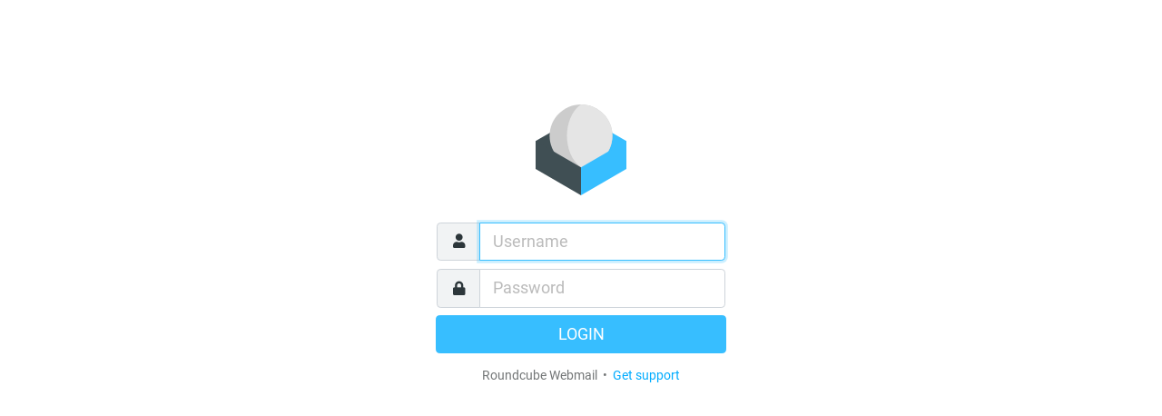

--- FILE ---
content_type: text/html; charset=UTF-8
request_url: https://mail.aus-biz.com/roundcube/
body_size: 1883
content:
<!DOCTYPE html>

<html lang="en">

<head>
<meta http-equiv="content-type" content="text/html; charset=UTF-8"><title>Roundcube Webmail :: Welcome to Roundcube Webmail</title>
	<meta name="viewport" content="width=device-width, initial-scale=1.0, shrink-to-fit=no, maximum-scale=1.0"><meta name="theme-color" content="#f4f4f4"><meta name="msapplication-navbutton-color" content="#f4f4f4">
	<link rel="shortcut icon" href="skins/elastic/images/favicon.ico?s=1765699851">
	<link rel="stylesheet" href="skins/elastic/deps/bootstrap.min.css?s=1744711861">
	
		<link rel="stylesheet" href="skins/elastic/styles/styles.min.css?s=1765709503">
		
	
	
		<script>
		try {
			if (document.cookie.indexOf('colorMode=dark') > -1
				|| (document.cookie.indexOf('colorMode=light') === -1 && window.matchMedia('(prefers-color-scheme: dark)').matches)
			) {
				document.documentElement.className += ' dark-mode';
			}
		} catch (e) { }
		</script>
	
<link rel="stylesheet" type="text/css" href="plugins/jqueryui/themes/elastic/jquery-ui.min.css?s=1765709503"><script src="program/js/jquery.min.js?s=1661761679"></script><script src="program/js/common.min.js?s=1765709503"></script><script src="program/js/app.min.js?s=1765709503"></script><script src="program/js/jstz.min.js?s=1640540109"></script><script>
/*
        @licstart  The following is the entire license notice for the 
        JavaScript code in this page.

        Copyright (C) The Roundcube Dev Team

        The JavaScript code in this page is free software: you can redistribute
        it and/or modify it under the terms of the GNU General Public License
        as published by the Free Software Foundation, either version 3 of
        the License, or (at your option) any later version.

        The code is distributed WITHOUT ANY WARRANTY; without even the implied
        warranty of MERCHANTABILITY or FITNESS FOR A PARTICULAR PURPOSE.
        See the GNU GPL for more details.

        @licend  The above is the entire license notice
        for the JavaScript code in this page.
*/
var rcmail = new rcube_webmail();
rcmail.set_env({"task":"login","standard_windows":false,"locale":"en_US","devel_mode":null,"rcversion":10612,"cookie_domain":"","cookie_path":"/","cookie_secure":true,"dark_mode_support":true,"skin":"elastic","blankpage":"skins/elastic/watermark.html","refresh_interval":60,"session_lifetime":86400,"action":"","comm_path":"/roundcube/?_task=login","compose_extwin":false,"date_format":"yy-mm-dd","date_format_localized":"YYYY-MM-DD","request_token":"j6VBkDl22SNSEbqQdgsTFbtdyxKmGnYc"});
rcmail.add_label({"loading":"Loading...","servererror":"Server Error!","connerror":"Connection Error (Failed to reach the server)!","requesttimedout":"Request timed out","refreshing":"Refreshing...","windowopenerror":"The popup window was blocked!","uploadingmany":"Uploading files...","uploading":"Uploading file...","close":"Close","save":"Save","cancel":"Cancel","alerttitle":"Attention","confirmationtitle":"Are you sure...","delete":"Delete","continue":"Continue","ok":"OK","back":"Back","errortitle":"An error occurred!","options":"Options","plaintoggle":"Plain text","htmltoggle":"HTML","previous":"Previous","next":"Next","select":"Select","browse":"Browse","choosefile":"Choose file...","choosefiles":"Choose files..."});
rcmail.gui_container("loginfooter","login-footer");rcmail.gui_object('loginform', 'login-form');
rcmail.gui_object('message', 'messagestack');
</script>

<script src="plugins/jqueryui/js/jquery-ui.min.js?s=1658988307"></script><script src="plugins/jqueryui/js/jquery-ui-accessible-datepicker.min.js?s=1765709503"></script>
</head>
<body class="task-login action-none">
	
		<div id="layout">
	


<h1 class="voice">Roundcube Webmail Login</h1>

<div id="layout-content" class="selected no-navbar" role="main">
	<img src="skins/elastic/images/logo.svg?s=1765699851" id="logo" alt="Logo">
	<form id="login-form" name="login-form" method="post" class="propform" action="/roundcube/?_task=login">
<input type="hidden" name="_token" value="j6VBkDl22SNSEbqQdgsTFbtdyxKmGnYc">
	<input type="hidden" name="_task" value="login"><input type="hidden" name="_action" value="login"><input type="hidden" name="_timezone" id="rcmlogintz" value="_default_"><input type="hidden" name="_url" id="rcmloginurl" value=""><input type="hidden" name="_host" id="rcmloginhost" value="ssl://localhost:993" form="login-form" size="40" submit="true" class="form-control" autocapitalize="off"><table><tbody><tr><td class="title"><label for="rcmloginuser">Username</label></td><td class="input"><input name="_user" id="rcmloginuser" required size="40" class="form-control" autocapitalize="off" autocomplete="off" value="" type="text"></td></tr><tr><td class="title"><label for="rcmloginpwd">Password</label></td><td class="input"><input name="_pass" id="rcmloginpwd" required size="40" class="form-control" autocapitalize="off" autocomplete="off" type="password"></td></tr></tbody></table><p class="formbuttons"><button type="submit" id="rcmloginsubmit" class="button mainaction submit">Login</button></p>
		<div id="login-footer" role="contentinfo">
			Roundcube Webmail
			
			
				&nbsp;&bull;&nbsp; <a href="https://www.aus-biz.com" target="_blank" class="support-link">Get support</a>
			
			
		</div>
	</form>
</div>

<noscript>
	<p class="noscriptwarning">Warning: This webmail service requires Javascript! In order to use it please enable Javascript in your browser's settings.</p>
</noscript>


</div>

<a href="https://www.aus-biz.com" target="_blank" id="supportlink" class="hidden">Get support</a>



<div id="messagestack"></div>
<script>
$(function() {
rcmail.init();
});
</script>



<script src="skins/elastic/deps/bootstrap.bundle.min.js?s=1744711861"></script>
<script src="skins/elastic/ui.min.js?s=1765709503"></script>

</body>
</html>

--- FILE ---
content_type: text/css;charset=utf-8
request_url: https://mail.aus-biz.com/roundcube/skins/elastic/styles/styles.min.css?s=1765709503
body_size: 20986
content:
#filtersetslist td.name:before,#filterslist td.name:before,#identities-table td.mail:before,#message-header .header-links a:before,#message-header>.subject a.extwin:before,#responses-table td.name:before,.attachmentslist li a.cancelupload:before,.attachmentslist li a.delete:before,.attachmentslist li:before,.contactlist li a:before,.contactlist td.contact:before,.contactlist td.contactgroup:before,.floating-action-buttons a.button:before,.folderlist li a:before,.googie_list li .googie_add_to_dict:before,.googie_list li .googie_list_revert:before,.html-editor .editor-toolbar .mce-i-html:before,.input-group .icon:before,.keylist li:before,.listing td.action a:before,.listing.iconized li a:before,.listing.iconized li>i:before,.listing.iconized tr td:before,.listing.iconized.selectable li a:before,.menu a:before,.message-htmlpart blockquote span.blockquote-link:after,.message-part blockquote span.blockquote-link:after,.messagelist span.attachment span,.messagelist span.flagged:before,.messagelist td.subject span.msgicon.status.replied.forwarded:after,.messagelist td.subject span.msgicon.status:before,.messagelist tr.flaggedroot:not(:hover) span.unflagged:before,.messagelist tr.thread td.threads div:before,.messagelist tr:hover span.unflagged:before,.multi-input a.icon.reset:before,.pgpkeyimport div.key label.keyid+a:before,.pgpkeyimport li.uid:before,.popover .menu li a[aria-haspopup]:after,.propform td.rowbuttons a:before,.quota-widget:before,.searchbar a:before,.searchbar form:before,.table-widget table.options-table td:not(:first-child) span:before,.tagedit-list li.tagedit-listelement-old a:before,.ui-datepicker .ui-datepicker-next:before,.ui-datepicker .ui-datepicker-prev:before,.ui-dialog .ui-dialog-buttonpane .ui-dialog-buttonset a.btn-link.options:before,.ui-dialog .ui-dialog-titlebar-close:before,.ui.alert>i.icon:before,a.button.icon:before,body.status-flagged #message-header>.subject:before,button.btn:before,div.tox .tox-dialog__footer .tox-button:before,div.tox .tox-dialog__header .tox-button:before,fieldset.advanced>legend:after,p.image-attachment .attachment-links a:before,table.table th.checkbox-cell:before,ul.treelist li div.treetoggle:before{font-size:1.25em;display:block;float:left;margin:0 .25rem 0 0;width:1.18em;height:1em;font-family:Icons;font-style:normal;font-weight:900;text-decoration:inherit;text-align:center;speak:none;font-smoothing:antialiased;-moz-osx-font-smoothing:grayscale;-webkit-font-smoothing:antialiased}@font-face{font-family:Icons;font-style:normal;font-weight:900;src:url("../fonts/fa-solid-900.woff2") format('woff2'),url("../fonts/fa-solid-900.woff") format('woff')}@font-face{font-family:Icons;font-style:normal;font-weight:400;src:url("../fonts/fa-regular-400.woff2") format('woff2'),url("../fonts/fa-regular-400.woff") format('woff')}@font-face{font-family:Roboto;font-style:normal;font-weight:400;src:local('Roboto'),local('Roboto-Regular'),url('../fonts/roboto-v29-regular.woff2') format('woff2'),url('../fonts/roboto-v29-regular.woff') format('woff')}@font-face{font-family:Roboto;font-style:italic;font-weight:400;src:local('Roboto Italic'),local('Roboto-Italic'),url('../fonts/roboto-v29-italic.woff2') format('woff2'),url('../fonts/roboto-v29-italic.woff') format('woff')}@font-face{font-family:Roboto;font-style:normal;font-weight:700;src:local('Roboto Bold'),local('Roboto-Bold'),url('../fonts/roboto-v29-regular-700.woff2') format('woff2'),url('../fonts/roboto-v29-regular-700.woff') format('woff')}@font-face{font-family:Roboto;font-style:italic;font-weight:700;src:local('Roboto Bold Italic'),local('Roboto-BoldItalic'),url('../fonts/roboto-v29-italic-700.woff2') format('woff2'),url('../fonts/roboto-v29-italic-700.woff') format('woff')}.popover,body,button,input,optgroup,select,textarea{font-family:Roboto,sans-serif}button,input,select,textarea{line-height:initial}input{vertical-align:middle}a{color:#00acff}a:hover{color:#008acc}a.disabled{pointer-events:none}a.disabled:not(.btn){opacity:.5}html:not(.touch) ::-webkit-scrollbar{width:6px}html{scrollbar-color:#c1c1c1 #f1f1f1}html:not(.touch) ::-webkit-scrollbar-track{background-color:#f1f1f1}html:not(.touch) ::-webkit-scrollbar-thumb{background-color:#c1c1c1}html{height:100%;font-size:14px}body{min-width:240px;height:100%;color:#2c363a;overflow:hidden}html.iframe body{overflow:auto}#layout{overflow:hidden;display:flex;height:100%;width:100%}#layout>div>.scroller{flex:1;position:relative}#layout>div>.footer,#layout>div>.header{font-size:1rem;font-weight:700;line-height:58px;height:58px;min-height:58px;padding:0 .25em;margin:0;position:relative;overflow:hidden;white-space:nowrap;display:flex;justify-content:center}#layout>div>.header{border-bottom:1px solid #d4dbde;color:#2c363a;background-color:#f4f4f4}#layout>div>.header .header-title{overflow:hidden;text-overflow:ellipsis;flex:1;text-align:center;margin:0 -20rem}#layout>div>.header a.button{color:#2c363a}#layout>div>.header a.toolbar-list-button,#layout>div>.header a.toolbar-menu-button{order:99}#layout>div>.footer{border-top:1px solid #d4dbde;background-color:#fff}#layout>div>.footer.small{height:35px;min-height:35px;line-height:35px}#layout>div>.footer:empty{display:none}#layout-sidebar{position:relative;display:flex;flex-direction:column;flex:2;max-width:30%;min-width:220px;border-right:1px solid #d4dbde;background-color:#fff}#layout-sidebar.sidebar-right{order:2;border-right:0;border-left:1px solid #d4dbde;flex:3}#layout-list{position:relative;display:flex;flex-direction:column;flex:3;max-width:30%;min-width:300px;border-right:1px solid #d4dbde;background-color:#fff}#layout-content{display:flex;flex:6;flex-direction:column;background-color:#fff;width:100%}html.iframe #layout-content{height:100%}#layout-content>.content,#layout-content>.formcontent{height:100%;width:100%;overflow:auto;flex:1}#layout-content .iframe-wrapper{width:100%;flex:1}#layout-content .iframe-wrapper iframe{width:100%;height:100%;border:0}#layout-content.only>.scroller{overflow:auto}#layout-menu.popover{left:0!important}#layout-menu .popover-header{height:58px;line-height:58px;border:0;border-radius:0;text-align:center}#layout-menu .popover-header img{max-height:58px;max-width:78px;padding:.25rem}@media screen and (min-width:481px) and (max-width:1024px){#layout-menu .popover-header img{max-width:35.1px}}@media screen and (min-width:481px){#layout-menu .popover-header{padding:0!important;background-color:#2f3a3f!important}#layout-menu .popover-header a{display:none!important}}html.layout-phone #layout-menu .popover-header{display:flex!important;align-items:center;justify-content:center;padding:0 .5rem}html.layout-phone #layout-menu .popover-header img{max-width:222px}html.layout-phone #layout-menu .popover-header a{width:auto;flex:1}html.layout-phone #layout-menu .popover-header a:before{height:58px;float:right}html.layout-phone #layout-menu .popover-header a .inner{display:none}.column-resizer{cursor:col-resize;z-index:1;position:absolute;top:0;right:-3px;width:6px;height:100%}.column-resizer.inverted{right:auto;left:-3px}.column-resizer.active{width:10000px;right:-5000px}.column-resizer.active.inverted{right:auto;left:-5000px}@media screen and (max-width:1200px){#layout-list,#layout-sidebar{min-width:260px;flex:3}#layout-list>.header>a.button{padding:0 .25rem;margin:0 .25rem}}@media screen and (max-width:1024px){.column-resizer{display:none}#layout-list,#layout-sidebar{width:auto!important;flex:3!important}}@media screen and (max-width:768px){#layout-list,#layout-sidebar{max-width:none;border:0!important}#layout>div>.header{background-color:#f4f4f4}#layout>div>.header a.button{margin:0 .3rem!important;padding:0!important}#layout>div>.header a.button:before{font-size:1.75rem;height:58px;margin:0}#layout>div>.header a.button.filter:before{font-size:1.6rem}#layout>div>.header a.button .inner{display:none}#layout>div>.footer{background-color:#f4f4f4}a.toolbar-list-button{display:none}}@media screen and (max-width:320px){#layout-list,#layout-sidebar{min-width:240px}}@media screen and (min-width:481px){a.task-menu-button{display:none}#layout-menu{background-color:#2f3a3f;width:42px}}@media screen and (min-width:769px){#layout-content>.header>.header-title,#layout>div>.header>.buttons,.floating-action-buttons,a.toolbar-menu-button{display:none}}@media screen and (min-width:1025px){#layout-menu{width:78px}}@media screen and (min-width:1201px){#layout-list>.header>.header-title:not(.all-sizes),a.back-list-button,a.back-sidebar-button,a.toolbar-list-button{display:none}}html.layout-phone .hidden-phone{display:none!important}html.layout-phone .hidden-small,html.layout-small .hidden-small{display:none!important}html.layout-small .hidden-lbs{display:none!important}html.layout-large .hidden-big,html.layout-large .hidden-lbs,html.layout-normal .hidden-big,html.layout-normal .hidden-lbs{display:none!important}html.layout-large .hidden-large{display:none!important}.hidden,.rcmaddcontact,.voice{display:none!important}font.bold{font-weight:700}#rcmdraglayer{min-width:260px;width:260px;background-color:#2f3a3f;color:#fff;box-shadow:3px 3px 5px #f1f3f4;border-radius:.3rem;z-index:250;opacity:.92;padding:.5rem;white-space:nowrap}#rcmdraglayer div{line-height:1.6em;overflow:hidden;text-overflow:ellipsis}.frame-content{padding:1rem}.frame-content h2{font-weight:700;font-size:1.5em}.frame-content h3{font-weight:700;font-size:1.25em}.listbox .scroller{width:100%;overflow-x:hidden;overflow-y:auto}.listbox .navlist{height:0;flex:initial!important}.listbox .navlist .listing li:last-child,.listbox .navlist .listing tr:last-child td{border-bottom:0}.popup .listbox{height:100%;display:flex;flex-direction:column}.popup .listbox .scroller{flex:1}.popup .listbox .footer{border-top:1px solid #d4dbde;background-color:#fbfbfb}.contact-header{display:flex;margin-bottom:1rem}.contact-header .contact-photo{min-width:112px}.contact-header .contact-head{margin-left:1rem;margin-top:0!important}.contact-header .contact-head legend{display:none}p.image-attachment{position:relative;border:1px solid #ddd;border-radius:.3rem;background-color:rgba(55,190,255,.05);float:left;margin:.5rem;min-width:47%;min-height:250px;overflow:hidden;display:flex;justify-content:center}@media screen and (max-width:480px){p.image-attachment{float:none;margin:.5rem 0 .5rem 0}}p.image-attachment .image-link{align-self:center;text-align:center;margin:1.6rem .5rem}p.image-attachment span{color:#737677;padding:0 .5rem;font-size:90%;white-space:nowrap;position:absolute;line-height:1.5rem}p.image-attachment .image-filename{overflow:hidden;text-overflow:ellipsis;left:0;top:0;right:0;padding-right:4rem}p.image-attachment .image-filesize{right:0;top:0}p.image-attachment .attachment-links{position:absolute;bottom:0;left:0;width:100%;text-align:center}p.image-attachment .attachment-links a{text-decoration:none;display:inline-block;padding:0 .5rem;line-height:1.5rem}p.image-attachment .attachment-links a:before{display:inline-block}p.image-attachment .attachment-links a.open:before{content:"\f360"}p.image-attachment .attachment-links a.download:before{content:"\f019"}fieldset.image-attachment{margin-top:.5rem}fieldset.image-attachment legend{color:#737677;font-size:.9rem;border-top:1px solid #f5f5f5;margin:0}fieldset.image-attachment img{max-width:100%}#folder-selector{overflow-y:auto}.noselect{user-select:none;-moz-user-select:none;-khtml-user-select:none;-ms-user-select:none;-webkit-user-select:none}.iframe-loader{width:100%;position:absolute;top:0;bottom:0;background-color:rgba(255,255,255,.95);display:flex;align-items:center;justify-content:center;z-index:3}.iframe-loader .spinner-border{width:7rem;height:7rem;color:#f1f3f4;border:1rem solid;border-color:currentColor #737677 currentColor currentColor}.footer.toolbar+.iframe-loader{top:58px;bottom:58px}.ios-scroll{padding:0;-webkit-overflow-scrolling:touch!important;overflow:scroll!important}.ios-scroll.iframe-wrapper{margin-top:1px}.webkit-scroller::-webkit-scrollbar{-webkit-appearance:none}.webkit-scroller::-webkit-scrollbar:vertical{width:.5rem}.webkit-scroller::-webkit-scrollbar:horizontal{height:.5rem}.webkit-scroller::-webkit-scrollbar-thumb{background-color:rgba(0,0,0,.3);border-radius:.25rem;border:2px solid #fff}.quota-widget{width:100%;max-width:15em;padding:.5rem 1rem;display:flex;align-items:center;color:#737677}.quota-widget:before{content:"\f0a0";line-height:1}.quota-widget .count{font-size:80%;order:2}.quota-widget .bar{flex:1;height:.5rem;margin:0 1rem;background-color:#fff;border:1px solid #d4dbde;border-radius:.25rem;overflow:hidden}.quota-widget .value{display:block;background-color:#37beff;height:1rem;opacity:.75}.quota-widget .value.warning{background-color:#ff5552}.image-tools{position:absolute;top:5rem;left:0;height:58px;overflow:hidden;transform:translateX(-87%);transition:transform .3s ease-in-out;background-color:rgba(55,190,255,.4);border-radius:0 .3rem .3rem 0}.image-tools .menu{float:left}.image-tools a.button.icon.tools{padding:0 .25rem;display:inline-block;height:58px}.image-tools a.button.icon.tools span.inner{display:none}.image-tools a.button.icon.tools:before{line-height:58px;margin:0}.image-tools.open{transform:translateX(0)}.image-tools.open a.button.icon.tools:before{content:"\f053"}.image-tools a{color:#fff!important}.image-tools a:focus,.image-tools a:hover{background-color:rgba(55,190,255,.5)!important;outline:0}.quota-info{width:100%;display:table!important}.quota-info td,.quota-info th{text-align:center;white-space:nowrap}.quota-info th{border-top:0}.quota-info .root{line-height:1;font-style:italic;color:#737677;background-color:#f1f3f4}.quota-info .name,.quota-info th:first-child{text-align:left}.nav-tabs{flex-wrap:nowrap}.nav-tabs .nav-item{white-space:nowrap;overflow:hidden}.nav-tabs .nav-link{overflow:hidden;text-overflow:ellipsis}.props-table td.title{width:7em}.table-widget{display:flex;flex-direction:column;margin-bottom:.5rem;border:1px solid #d4dbde}.table-widget>.content{overflow-x:auto;flex-grow:1;height:18.5em}.table-widget>.content table th{border-top:0}.table-widget>.footer{height:3.5rem;border-top:1px solid #d4dbde;text-align:left}.table-widget>.footer a{padding:.2rem .45rem!important;height:calc(3.5rem - 1px)!important}.table-widget table{margin:0;max-height:18.5em}.table-widget table.options-table td,.table-widget table.options-table th{text-align:center;vertical-align:middle}.table-widget table.options-table td:first-child,.table-widget table.options-table th:first-child{overflow:hidden;text-overflow:ellipsis;text-align:left}.table-widget table.options-table tr:last-child td{border-bottom:1px solid #d4dbde}.table-widget table.options-table tr.selected td{background-color:#ebf9ff;color:#2c363a;outline:0}.table-widget table.options-table td:not(:first-child) span{display:inline-block;line-height:1.25}.table-widget table.options-table td.enabled span:before{content:"\f00c"}.table-widget table.options-table td.partial span:before{opacity:.3;content:"\f00c"}table.compact-table{margin:0;width:100%}table.compact-table :not(.invalid-feedback){font-size:inherit}table.compact-table td{padding:.25rem;border:0}table.compact-table td:first-child{padding-left:0}table.compact-table td:last-child{padding-right:0}table.table .checkbox-cell{width:3rem;white-space:nowrap;overflow:hidden;text-align:center;padding:.5rem}html.touch table.table .checkbox-cell{padding:.5rem .3rem}table.table th.checkbox-cell{padding:.75rem 0;max-width:1rem}table.table th.checkbox-cell:before{cursor:pointer;margin:0 1rem;line-height:1}table.table th.checkbox-cell.subscription:before{content:"\f143"}table.table th.checkbox-cell.alarm:before{content:"\f0f3";font-weight:400}table.table th.checkbox-cell.read:before{content:"\f06e"}table.table th.checkbox-cell.write:before{content:"\f303"}table.table .buttons-cell{width:1%;white-space:nowrap;text-align:center}table.table .buttons-cell a.button:before{line-height:1;float:none;display:inline-block}@media screen and (min-width:480px){table.table .buttons-cell a.button .inner{display:inline}}table.table label{margin:0;display:inline}fieldset.tab-pane table.table thead th{border:0}table.table tr.deleted td{color:rgba(44,54,58,.5)!important}.table thead th{border-width:1px;white-space:nowrap}.button.disabled{opacity:.5}a.button{text-decoration:none!important}a.button.icon.sidebar-menu:before,a.button.icon.toolbar-list-button:before,a.button.icon.toolbar-menu-button:before,button.btn.sidebar-menu:before,button.btn.toolbar-list-button:before,button.btn.toolbar-menu-button:before{content:"\f142";width:1em}a.button.icon.task-menu-button:before,button.btn.task-menu-button:before{content:"\f0c9"}a.button.icon.back-content-button:before,a.button.icon.back-list-button:before,a.button.icon.back-sidebar-button:before,button.btn.back-content-button:before,button.btn.back-list-button:before,button.btn.back-sidebar-button:before{content:"\f053"}a.button.icon.refresh:before,button.btn.refresh:before{content:"\f021"}a.button.icon.continue:before,a.button.icon.generate:before,a.button.icon.save:before,a.button.icon.submit:before,a.button.icon.yes:before,button.btn.continue:before,button.btn.generate:before,button.btn.save:before,button.btn.submit:before,button.btn.yes:before{content:"\f00c"}a.button.icon.create:before,button.btn.create:before{content:"\f0fe"}a.button.icon.edit:before,button.btn.edit:before{content:"\f303"}a.button.icon.qrcode:before,button.btn.qrcode:before{content:"\f029"}a.button.icon.search:before,button.btn.search:before{content:"\f002"}a.button.icon.filter:before,button.btn.filter:before{content:"\f0b0";font-size:1.2em}a.button.icon.import:before,button.btn.import:before{content:"\f093"}a.button.icon.export:before,button.btn.export:before{content:"\f019"}a.button.icon.delete:before,a.button.icon.discard:before,button.btn.delete:before,button.btn.discard:before{content:"\f2ed";font-weight:400}a.button.icon.next:before,button.btn.next:before{content:"\f061"}a.button.icon.restore:before,button.btn.restore:before{content:"\f0e2"}a.button.icon.bounce:before,a.button.icon.send:before,button.btn.bounce:before,button.btn.send:before{content:"\f1d8"}a.button.icon.attach:before,button.btn.attach:before{content:"\f0c6"}a.button.icon.attach.vcard:before,button.btn.attach.vcard:before{content:"\f007"}a.button.icon.cancel:before,a.button.icon.close:before,a.button.icon.no:before,button.btn.cancel:before,button.btn.close:before,button.btn.no:before{content:"\f00d"}a.button.icon.back:before,button.btn.back:before{content:"\f053"}a.button.icon.remove:before,button.btn.remove:before{content:"\f00d"}a.button.icon.unlock:before,button.btn.unlock:before{content:"\f09c"}a.button.icon.help:before,button.btn.help:before{content:"\f1cd";font-weight:400}a.button.icon.folders:before,button.btn.folders:before{content:"\f07c"}a.button.icon.options:before,button.btn.options:before{content:"\f1de"}a.button.icon.settings:before,a.button.icon.tools:before,button.btn.settings:before,button.btn.tools:before{content:"\f013"}a.button.icon.properties:before,button.btn.properties:before{content:"\f05a"}a.button.icon.selection:before,button.btn.selection:before{content:"\f14a";font-weight:400}a.button.icon.insert.recipient:before,button.btn.insert.recipient:before{content:"\f234"}a.button.icon.encrypt:before,button.btn.encrypt:before{content:"\f023"}a.button.icon.sign:before,button.btn.sign:before{content:"\f5b7"}a.button.icon.sso:before,button.btn.sso:before{content:"\f2f6"}a.button.icon.extwin:before,button.btn.extwin:before{content:"\f360"}a.btn:before,button.btn:before{display:inline!important;float:none!important;vertical-align:middle;margin-right:.4rem!important}a.btn.oauth.google:before,a.btn.oauth.outlook:before,button.btn.oauth.google:before,button.btn.oauth.outlook:before{content:" ";display:inline-block!important;height:1.5rem;width:1.5rem;margin-right:.8rem!important;background-size:100% auto}a.btn.oauth.google:before,button.btn.oauth.google:before{background:url('../images/google-icon.svg') top left no-repeat}a.btn.oauth.outlook:before,button.btn.oauth.outlook:before{background:url('../images/microsoft-icon.svg') top left no-repeat}a.button.icon.dropdown:before{content:"\f0d7";font-size:1em}a.button.icon>span.inner{display:none}html.touch .btn:focus{box-shadow:none!important}.floating-action-buttons{position:absolute;right:0;bottom:0}.footer:not(:empty)+.floating-action-buttons{bottom:35px}.floating-action-buttons a.button{display:block;float:left;width:4rem;height:4rem;border-radius:50%;background:#37beff;color:#fff;opacity:.95;box-shadow:0 0 5px 5px #eaf8ff;margin:0 1rem 1rem 0}.floating-action-buttons a.button:before{content:"\f067";width:4rem;height:4rem;line-height:4rem}.floating-action-buttons a.button.compose:before{content:"\f304"}.floating-action-buttons a.button .inner{display:none}.btn:focus{box-shadow:0 0 0 .2rem rgba(55,190,255,.3)}.btn-link{color:#00acff}.btn-secondary{color:#fff;background:#8b9fa7;border-color:#8b9fa7}.btn-secondary:focus{background:#7c939c;border-color:#778e98;box-shadow:0 0 0 .2rem rgba(139,159,167,.5)}.btn-secondary:hover{background:#7c939c;border-color:#778e98}.btn-secondary.disabled,.btn-secondary:disabled{background:#8b9fa7;border-color:#8b9fa7}.btn-secondary:not(:disabled):not(.disabled).active,.btn-secondary:not(:disabled):not(.disabled):active{background:#6e8791;border-color:#6a828b}.btn-secondary:not(:disabled):not(.disabled).active:focus,.btn-secondary:not(:disabled):not(.disabled):active:focus{box-shadow:0 0 0 .2rem rgba(139,159,167,.53)}.btn-primary{color:#fff;background:#37beff;border-color:#37beff}.btn-primary:focus{background:#1eb6ff;border-color:#13b2ff;box-shadow:0 0 0 .2rem rgba(55,190,255,.5)}.btn-primary:hover{background:#1eb6ff;border-color:#13b2ff}.btn-primary.disabled,.btn-primary:disabled{background:#37beff;border-color:#37beff}.btn-primary:not(:disabled):not(.disabled).active,.btn-primary:not(:disabled):not(.disabled):active{background:#04adff;border-color:#00a8f9}.btn-primary:not(:disabled):not(.disabled).active:focus,.btn-primary:not(:disabled):not(.disabled):active:focus{box-shadow:0 0 0 .2rem rgba(55,190,255,.53)}.btn-danger{color:#fff;background:#ff5552;border-color:#ff5552}.btn-danger:focus{background:#ff3c38;border-color:#ff322e;box-shadow:0 0 0 .2rem rgba(255,85,82,.5)}.btn-danger:hover{background:#ff3c38;border-color:#ff322e}.btn-danger.disabled,.btn-danger:disabled{background:#ff5552;border-color:#ff5552}.btn-danger:not(:disabled):not(.disabled).active,.btn-danger:not(:disabled):not(.disabled):active{background:#ff231f;border-color:#ff1915}.btn-danger:not(:disabled):not(.disabled).active:focus,.btn-danger:not(:disabled):not(.disabled):active:focus{box-shadow:0 0 0 .2rem rgba(255,85,82,.53)}.ui-widget-overlay{background-color:rgba(44,54,58,.5);opacity:1!important}.ui-widget-overlay.datepicker{z-index:119}.ui-widget{border:1px solid #d4dbde;box-shadow:3px 3px 5px #f1f3f4;border-radius:.3rem}.ui-menu{overflow-y:auto;overflow-x:hidden;max-height:400px;border-radius:.3rem;z-index:240;position:absolute}.ui-menu .ui-state-active{border:0!important;background-color:#37beff!important}.ui-menu .ui-menu-item{white-space:nowrap;cursor:default}.ui-menu .ui-menu-item-wrapper{margin:0!important}.ui-dialog{border-radius:0;box-shadow:none}.ui-dialog.no-titlebar .ui-dialog-titlebar{display:none}.ui-dialog .ui-dialog-titlebar{height:58px;border-bottom:1px solid #ddd}.ui-dialog .ui-dialog-titlebar button:before{margin:0}.ui-dialog .ui-dialog-title{line-height:58px;font-size:1.25rem;padding:0 3rem 0 1rem;color:#2c363a}.ui-dialog .ui-dialog-titlebar-close{border:0;color:#2c363a;background:0 0;right:0;top:0;position:absolute;padding:.25rem .5rem;margin:15px .5rem}.ui-dialog .ui-dialog-titlebar-close:before{content:"\f00d";line-height:1.5rem;margin:0!important}.ui-dialog .ui-dialog-content>.popupmenu{display:block!important}.ui-dialog .ui-dialog-buttonpane .ui-dialog-buttonset{display:flex;justify-content:flex-end}.ui-dialog .ui-dialog-buttonpane .ui-dialog-buttonset a.btn-link,.ui-dialog .ui-dialog-buttonpane .ui-dialog-buttonset button{overflow:hidden;text-overflow:ellipsis;min-width:5rem;margin:9px 4px}.ui-dialog .ui-dialog-buttonpane .ui-dialog-buttonset a.btn-link:last-child,.ui-dialog .ui-dialog-buttonpane .ui-dialog-buttonset button:last-child{margin-right:0}.ui-dialog .ui-dialog-buttonpane .ui-dialog-buttonset a.btn-link{padding-right:0;padding-left:0;text-decoration:none;color:#2c363a}.ui-dialog .ui-dialog-buttonpane .ui-dialog-buttonset a.btn-link:focus{background-color:rgba(55,190,255,.5)}.ui-dialog .ui-dialog-buttonpane .ui-dialog-buttonset a.btn-link.options{order:-1;padding:.375rem .25rem;margin-right:.3rem}.ui-dialog .ui-dialog-buttonpane .ui-dialog-buttonset a.btn-link.options:before{content:"\f013";width:100%;height:1.25em}.ui-dialog .ui-dialog-content.iframe,.ui-dialog iframe{padding:0;width:100%!important;height:100%;border:0;overflow:hidden}.ui-dialog,.ui-dialog-content{box-sizing:initial}.ui-widget-content .ui-icon.ui-resizable-se{background:url("data:image/svg+xml;charset=utf-8,%3Csvg%20xmlns%3D%22http%3A%2F%2Fwww.w3.org%2F2000%2Fsvg%22%20viewBox%3D%220%200%2016%2016%22%3E%0A%20%20%3Cpath%20fill%3D%22%23888%22%20d%3D%22M6.7%2016L16%206.7V5.3L5.3%2016zM9.7%2016L16%209.7V8.3L8.3%2016zM12.7%2016l3.3-3.3v-1.4L11.3%2016zM15.7%2016l.3-.3v-1.4L14.3%2016z%22%2F%3E%0A%3C%2Fsvg%3E%0A")}@media screen and (max-width:480px){.ui-dialog{width:100%!important;height:100%!important;display:flex;flex-direction:column;border:0;top:0!important}.ui-dialog .ui-dialog-titlebar-close,.ui-dialog .ui-resizable-handle{display:none!important}.ui-dialog .ui-dialog-titlebar{height:58px;text-align:center;background-color:#f4f4f4}.ui-dialog .ui-dialog-title{line-height:58px;font-size:1rem;padding:0 1rem}.ui-dialog .ui-dialog-content{flex:1}.ui-dialog .ui-dialog-content:not(.iframe){padding:1rem}.ui-dialog .ui-dialog-buttonpane{padding:0!important;text-align:center!important;border-top:1px solid #ddd;height:58px!important;background-color:#f4f4f4}.ui-dialog .ui-dialog-buttonpane .ui-dialog-buttonset{justify-content:space-around}.ui-dialog .ui-dialog-buttonpane .ui-dialog-buttonset button{margin:0!important;padding:.45rem;border:0!important;height:58px;box-shadow:none;font-size:90%;line-height:1.5}.ui-dialog .ui-dialog-buttonpane .ui-dialog-buttonset button:before{display:block!important;float:none;width:auto;height:1.75rem;line-height:1.75;margin:0!important}.ui-dialog .ui-dialog-buttonpane .ui-dialog-buttonset button:active{box-shadow:none}.ui-dialog .ui-dialog-buttonpane .ui-dialog-buttonset button.btn-primary,.ui-dialog .ui-dialog-buttonpane .ui-dialog-buttonset button.btn-secondary{color:#2c363a;background:0 0}.ui-dialog .ui-dialog-buttonpane .ui-dialog-buttonset button.btn-danger{color:#ff5552;background:0 0}.ui-dialog .ui-dialog-buttonpane .ui-dialog-buttonset button.disabled,.ui-dialog .ui-dialog-buttonpane .ui-dialog-buttonset button:disabled{opacity:.5}.ui-dialog .ui-dialog-buttonpane .ui-dialog-buttonset button.cancel{order:100}.ui-dialog .ui-dialog-buttonpane .ui-dialog-buttonset a.btn-link{color:#2c363a;margin:0;padding:.45rem;font-size:90%}.ui-dialog .ui-dialog-buttonpane .ui-dialog-buttonset a.btn-link.options:before{display:block!important;height:1.75rem;line-height:1.75;margin:0}}.ui-slider{box-shadow:none}.ui-slider .ui-slider-range{border-radius:.3rem;background:#d0f0ff}.ui-slider .ui-slider-handle{border-radius:.3rem}.ui-slider .ui-slider-handle.ui-state-active{background:#37beff;border-color:#005984}.ui-datepicker{margin:calc(50vh - 10em) calc(50vw - 10em)!important;top:0!important;left:0!important;box-shadow:none;user-select:none}.ui-datepicker:not(.ui-datepicker-inline){z-index:120!important}.ui-datepicker .ui-datepicker-header,.ui-datepicker .ui-datepicker-title{line-height:4rem;height:4rem;padding:0}.ui-datepicker .ui-datepicker-header{border-bottom:1px solid #ddd}.ui-datepicker .ui-datepicker-header a{height:4rem}.ui-datepicker .ui-datepicker-header select{display:inline-block}.ui-datepicker .ui-icon{background-image:none!important;background-position:none!important}.ui-datepicker .ui-datepicker-next,.ui-datepicker .ui-datepicker-prev{cursor:pointer;width:auto;color:#2c363a;text-decoration:none}.ui-datepicker .ui-datepicker-next:before,.ui-datepicker .ui-datepicker-prev:before{content:"\f053";margin:0 .25em;height:auto;width:1em}.ui-datepicker .ui-datepicker-prev:before{content:"\f053"}.ui-datepicker .ui-datepicker-next:before{content:"\f054"}.ui-datepicker td a{padding:0;line-height:1.8em;border-radius:.3rem}.ui-datepicker .ui-state-default,.ui-datepicker.ui-widget-content .ui-state-default{border:0;background:0 0;color:#2c363a}.ui-datepicker .ui-datepicker-days-cell-over a,.ui-datepicker .ui-datepicker-days-cell-over a.ui-state-default,.ui-datepicker .ui-state-highlight,.ui-datepicker.ui-widget-content .ui-state-highlight{background:#d0f0ff;color:#37beff}.ui-datepicker a.ui-state-active{background:#37beff!important;color:#fff!important;font-weight:700}.ui-datepicker html.touch td a{font-size:1.2em;line-height:2.2em}.input-group>.form-control.hasDatepicker{position:initial}.minicolors-panel{border:1px solid #d4dbde;box-shadow:3px 3px 5px #f1f3f4;border-radius:.3rem;height:152px;padding:1px}.input-group .minicolors-input{width:100%;min-width:130px;border-left:0;border-right:0}@media screen and (max-width:320px){.ui-widget-content{border-radius:0}.ui-menu{border-radius:.3rem;left:15px!important;right:15px;width:auto}.ui-dialog .ui-dialog-content:not(.iframe){padding:.65rem}}.popupmenu{display:none;padding:0;min-width:180px;height:100%}.popupmenu li>a{width:100%}.popupmenu.propform{overflow:hidden;padding:.25rem}.popupmenu.simplelist{min-width:80px}.popup.justified{display:flex;justify-content:space-around}.popover-body{padding:0;overflow-x:hidden}.popover-body>.popupmenu{display:block!important}.popover{box-shadow:3px 3px 5px #f1f3f4;border-color:#d4dbde;padding:0;z-index:1300}.popover .popover-header{display:none}@media screen and (min-width:769px){.popover .listing li:first-child{border-radius:.25rem .25rem 0 0}.popover .listing li:last-child{border-bottom-right-radius:.25rem;border-bottom-left-radius:.25rem}.popover .listing ul.rounded-0>li{border-radius:0}}html.layout-phone .popover:not(.select-menu),html.layout-small .popover:not(.select-menu){margin:0!important;padding:0;right:0;left:initial!important;bottom:0;top:0;width:272px;transform:none!important;border-radius:0;border:0;display:flex;flex-direction:column;box-shadow:none}html.layout-phone .popover:not(.select-menu) div.arrow,html.layout-small .popover:not(.select-menu) div.arrow{display:none}html.layout-phone .popover:not(.select-menu) .listing li:last-child,html.layout-small .popover:not(.select-menu) .listing li:last-child{border-bottom:1px solid #f1f3f4}html.layout-phone .popover-overlay,html.layout-small .popover-overlay{z-index:1299;background-color:rgba(44,54,58,.5);position:absolute;top:0;bottom:0;width:100%}html.layout-phone .popover-header,html.layout-small .popover-header{display:block;border-radius:0;border:0;padding:0 .5em;height:58px;min-height:58px;line-height:58px;font-size:16px;color:#fff;background-color:#005984}html.layout-phone .popover-header:before,html.layout-small .popover-header:before{display:none}html.layout-phone .popover-header a,html.layout-small .popover-header a{display:inline-block;width:100%;color:#fff}html.layout-phone .popover-body>*,html.layout-small .popover-body>*{max-height:100%!important}html.touch .popover .listing li a{line-height:47px;font-size:16px;padding:0 .5em}html.touch .popover .listing li a:before{float:left}.select-menu{max-width:initial;margin:0;height:auto;z-index:1301}.select-menu .popover-header{border-radius:.25rem .25rem 0 0!important}.select-menu .listing li a{padding-left:.25rem;outline:0}.select-menu .listing li:last-child{border-bottom-right-radius:.25rem;border-bottom-left-radius:.25rem}.select-menu.inline .listing li{padding-right:.5rem}.select-menu.inline .listing li:first-child{border-top-left-radius:.25rem;border-top-right-radius:.25rem}.pgpkeyimport div.key{position:relative;padding:.5rem 0}.pgpkeyimport div.key.disabled,.pgpkeyimport div.key.revoked{color:#737677}.pgpkeyimport div.key label{display:inline-block;margin-right:.5em;margin-bottom:0}.pgpkeyimport div.key label:after{content:":"}.pgpkeyimport div.key label.keyid{display:none}.pgpkeyimport div.key label+a,.pgpkeyimport div.key label+span{line-height:2.6rem;margin-right:1em;white-space:nowrap;text-decoration:none}.pgpkeyimport div.key label.keyid+a{font-weight:700}.pgpkeyimport div.key label.keyid+a:before{content:"\f084"}.pgpkeyimport ul.uids{margin:0;padding:0}.pgpkeyimport li.uid{border:0;padding:.25rem 0 0 1.5em;line-height:1.5rem!important;list-style-type:none}.pgpkeyimport li.uid:before{content:"\f007";opacity:.25;font-size:1em;line-height:1.25}.pgpkeyimport button.importkey{position:absolute;top:.5rem;right:0}.pgpkeyimport button:disabled{display:none}.menu{margin:0;text-align:center;white-space:nowrap}.menu a{overflow:hidden;text-overflow:ellipsis;text-decoration:none}.menu a:before{content:"\00a0"}.menu a:focus,.menu a:hover{outline:0}.menu a:not(.disabled):focus,.menu a:not(.disabled):hover{background-color:#ececec}.menu.toolbar li{display:inline-block;height:58px}.menu.toolbar a{color:#2c363a;display:block;float:left;border:0!important;height:58px;min-width:3.2rem;max-width:6rem;width:auto;padding:.45rem;line-height:1.5;cursor:pointer;font-size:1rem;text-align:center}.menu.toolbar a:before{height:1.75rem!important;float:none!important;width:auto!important;margin:0!important}.menu.toolbar a.selected{color:#41b849}.menu.toolbar>.spacer{width:1em}.menu.toolbar .dropbutton:not(.disabled):hover{background-color:#ececec}.menu.toolbar .dropbutton a.dropdown{padding:0 .3rem}.menu.toolbar .dropbutton a.dropdown:before{line-height:58px}.menu.toolbar .dropbutton a.dropdown:hover{background-color:#e0e0e0}.menu span.inner{font-size:90%;font-weight:400}.menu .dropbutton{display:inline-block}.menu .dropbutton a.dropdown{font-size:75%;min-width:0}html.ie11 .menu .dropbutton a.dropdown:before{font-size:80%}.menu .dropbutton a.dropdown span.inner{display:none}.menu .dropbutton a:first-child{padding-right:0}.menu.pagenav{display:flex;justify-content:space-between;align-items:center;padding:0!important;font-size:100%}.menu.pagenav a{flex-grow:1;display:inline-block;min-width:2rem!important;height:35px;color:#2c363a}.menu.pagenav a:before{margin:0;display:inline;float:none;line-height:35px}.menu.pagenav .pagenav-text{overflow:hidden;text-overflow:ellipsis;color:#737677;flex-grow:4;font-size:80%}.menu.pagenav input{width:3rem;max-width:5rem;font-size:90%;text-align:center;max-height:1.6rem;margin:0 .2rem}html.layout-phone .menu.pagenav input{display:none}.menu.pagenav span.inner{display:none}.menu.pagenav.pagenav-list{cursor:pointer;background-color:#fbfbfb;border-bottom:1px solid #f1f3f4}.menu.pagenav.pagenav-list a{flex-grow:unset}.menu.pagenav.pagenav-list .pagenav-text{text-align:left;font-size:100%}.menu.pagenav.pagenav-list+.navlist{background-color:#fbfbfb}.menu.pagenav.pagenav-list.expanded+.navlist{border-bottom:1px solid #d4dbde}.menu.content-frame-navigation.hide-nav-buttons a.next,.menu.content-frame-navigation.hide-nav-buttons a.prev{display:none}.menu .listselectors{max-width:100%;display:flex;justify-content:space-around}.menu .buttons{display:block}.menu .buttons button{display:block;float:left;cursor:pointer;color:#2c363a;background-color:transparent;border:0;padding:0;height:58px;line-height:58px;width:2.5em}.menu .buttons button:before{font-size:1.75rem}.popover .menu li{display:block;height:auto;text-align:left}.popover .menu li.spacer{display:none}.popover .menu li:last-child{border:0}.popover .menu li.separator{line-height:1.5rem!important;font-size:.75rem!important;padding:0 .5rem;color:#737677;background-color:#f1f3f4}.popover .menu li.separator label{margin:0}.popover .menu li a{height:unset;max-width:100%;width:100%;line-height:35px;display:block;padding:0 .5rem;text-align:left}.popover .menu li a:before{line-height:inherit;height:inherit!important;margin-right:.5rem!important;float:left!important;width:1.18em!important;min-width:1.18em}.popover .menu li a:not(.disabled):hover{color:#fff;background-color:#37beff}.popover .menu li a[aria-haspopup]{display:flex}.popover .menu li a[aria-haspopup]:after{color:#737677;font-size:.9em;margin:0 0 0 .2em;min-width:1.18em;content:"\f054"}html.layout-small .popover .menu li a[aria-haspopup]:after{margin:0 .2em}.popover .menu li a[aria-haspopup].dropdown:after{color:#2c363a;margin:0 .6em!important}.popover .menu li a[aria-haspopup]:hover:after{color:#fff}.popover .menu li a[aria-haspopup]>span{overflow:hidden;text-overflow:ellipsis;flex:1}.popover .menu li span.inner{font-size:100%}.popover .menu .dropbutton{display:flex}.popover .menu .dropbutton a:first-child{overflow:hidden;text-overflow:ellipsis;flex:1}.popover .menu .dropbutton:not(.disabled):hover{background-color:#f6f6f6}.popover .menu .dropbutton a.dropdown{width:3.5rem;padding:0 .5em;background-color:#f6f6f6}.popover .menu .dropbutton a.dropdown:hover{background-color:#37beff}.popover .menu .dropbutton a.dropdown span.inner,.popover .menu .dropbutton a.dropdown:before{display:none}.popover .menu.no-icon a:before{display:none}@media screen and (min-width:769px){.content-frame-navigation{display:none!important}.header a.button.icon:not(.disabled):focus,.header a.button.icon:not(.disabled):hover{background-color:#ececec;outline:0}.header a.button.icon:before{margin:0}}@media screen and (max-width:768px){.menu.footer{justify-content:space-around!important}.menu.footer>*{flex-grow:1}.menu.footer .buttons{display:flex;justify-content:space-evenly}.menu.footer .listselectors>*{flex-grow:1}.menu.listing a{color:#2c363a}}a.toolbar-button{cursor:pointer}@media screen and (min-width:1201px){a.toolbar-button{line-height:1.5;padding:.45rem}a.toolbar-button:before{float:none!important;height:1.75rem!important;line-height:1.5;width:auto!important}a.toolbar-button span.inner{display:inline!important;font-weight:400;font-size:90%}}.menu a.mail:before{content:"\f0e0"}.menu a.contacts:before{content:"\f0c0"}.menu a.options:before{content:"\f1de"}.menu a.settings:before{content:"\f013"}.menu a.theme.light:before{content:"\f185"}.menu a.theme.dark:before{content:"\f186"}.menu a.help:before{content:"\f1cd"}.menu a.logout:before{content:"\f011"}.menu a.about:before{content:"\f128"}.menu a.refresh:before{content:"\f021"}.menu a.compose:before{content:"\f044"}.menu a.calendar:before{content:"\f073"}.menu a.tasklist:before{content:"\f0ae"}.menu a.files:before{content:"\f07b"}.menu a.notes:before{content:"\f249"}.menu a.chat:before{content:"\f086"}.menu a.actions:before{content:"\f013"}.menu a.addressbook:before{content:"\f007"}.menu a.archive:before{content:"\f187"}.menu a.assigngroup:before{content:"\f234"}.menu a.attach:before,.menu a.vcard:before{content:"\f0c6"}.menu a.next:before{content:"\f061"}.menu a.back:before,.menu a.prev:before{content:"\f060"}.menu a.check:before{content:"\00a0"}.menu a.check.selected:before{content:"\f00c"}.menu a.closewin:before{content:"\f410"}.menu a.collapse:before{content:"\f107"}.menu a.copy:before{content:"\f0c5"}.menu a.create:before{content:"\f0fe"}.menu a.delete:before{content:"\f2ed"}.menu a.download.eml:before,.menu a.download.maildir:before,.menu a.download.mbox:before,.menu a.download:before{content:"\f019"}.menu a.dropdown:before{content:"\f0d7"}.menu a.edit:before{content:"\f303"}.menu a.encrypt:before,.menu a.enigma:before{content:"\f023"}.menu a.encrypt.sign:before{content:"\f023"}.menu a.expand:before{content:"\f105"}.menu a.expand.all:before{content:"\f103"}.menu a.expand.none:before{content:"\f102"}.menu a.export.all:before,.menu a.export.selection:before,.menu a.export:before{content:"\f019"}.menu a.expunge:before{content:"\f78c"}.menu a.extwin:before{content:"\f360"}.menu a.filterlink:before{content:"\f0b0"}.menu a.firstpage:before{content:"\f100"}.menu a.nextpage:before{content:"\f105"}.menu a.prevpage:before{content:"\f104"}.menu a.lastpage:before{content:"\f101"}.menu a.flag:before,.menu a.select.flagged:before{content:"\f024";font-weight:900}.menu a.unflag:before{content:"\f024";font-weight:400}.menu a.undo:before{content:"\f01e"}.menu a.folders:before{content:"\f07b"}.menu a.forward.attachment:before,.menu a.forward.bounce:before,.menu a.forward.inline:before,.menu a.forward:before{content:"\f064"}.menu a.import:before,.menu a.upload:before{content:"\f093"}.menu a.insertresponse:before{content:"\f075"}.menu a.junk:before{content:"\f7e4"}.menu a.notjunk:before{content:"\f01c"}.menu a.markmessage:before{content:"\f02b"}.menu a.more:before{content:"\f141"}.menu a.move:before{content:"\f07c"}.menu a.print:before{content:"\f02f"}.menu a.properties:before{content:"\f15b"}.menu a.purge:before{content:"\f12d"}.menu a.qrcode:before{content:"\f029"}.menu a.read:before{content:"\f2b6";font-weight:400}.menu a.expand.unread:before,.menu a.select.unread:before,.menu a.unread:before{content:"\f0e0";font-weight:900}.menu a.recipient:before{content:"\f0e0";font-weight:400}.menu a.refresh:before{content:"\f021"}.menu a.remove:before{content:"\f12d"}.menu a.removegroup:before{content:"\f235"}.menu a.rename:before{content:"\f303"}.menu a.reply:before{content:"\f3e5"}.menu a.reply-all:before,.menu a.reply.all:before,.menu a.reply.list:before{content:"\f122"}.menu a.responses:before{content:"\f075"}.menu a.rotate:before{content:"\f2f9"}.menu a.save:before{content:"\f0c7";font-weight:400}.menu a.search:before{content:"\f002"}.menu a.search.delete:before{content:"\f2ed"}.menu a.select:before{content:"\f245"}.menu a.select.all:before{content:"\f069"}.menu a.select.invert:before{content:"\f14a"}.menu a.select.none:before{content:"\f00d";font-weight:900}.menu a.select.page:before{content:"\f0c9";font-weight:900}.menu a.selection:before{content:"\f14a"!important;font-weight:400!important}.menu a.send:before{content:"\f1d8"}.menu a.showurl:before{content:"\f0c1"}.menu a.signature:before{content:"\f5b7"}.menu a.source:before{content:"\f1c9"}.menu a.spellcheck:before{content:"\f891"}.menu a.status:before{content:"\f0eb";font-weight:400}.menu a.submit:before{content:"\f00c"}.menu a.info:before{content:"\f05a"}.menu a.threads:before{content:"\f086"}.menu a.zoomin:before{content:"\f00e"}.menu a.zoomout:before{content:"\f010"}.searchbar{height:36px;min-height:36px;line-height:36px;background-color:#fbfbfb;border-bottom:1px solid #f1f3f4;display:flex;align-items:center;overflow:hidden;position:relative}.searchbar form{flex:1;display:flex}.searchbar form:before{content:"\f002";height:36px;color:#737677;margin:0 0 0 .75rem}.searchbar input{width:100%;border:0;background:0 0;padding:.5rem;line-height:normal;outline:0}.searchbar input::-ms-clear{display:none}.searchbar a{color:#2c363a}.searchbar a:before{width:2rem;height:36px;margin:0}.searchbar a.options:before{content:"\f107"}.searchbar a.reset:before{content:"\f00d";font-size:1rem}.searchbar a.unread:before{content:"\f0e0";font-weight:900}.searchbar a.reset,.searchbar a.search{display:none}.searchbar a.selected{color:#41b849}.searchbar span.inner{display:none}.searchbar.active a.reset{display:inline}.searchbar.open a.options:before{content:"\f106"}.searchoptions button.search{width:100%}.searchoptions ul.proplist+div{margin-top:1rem}.searchoptions .input-group:not(:last-child){margin-bottom:.5rem}.searchoptions .input-group .input-group-prepend{width:30%}.searchoptions .input-group label{width:100%}.searchoptions .formbuttons{display:block!important}#taskmenu a{display:block;float:none}@media screen and (max-width:480px){#taskmenu{z-index:30001;overflow-x:hidden}#taskmenu a{max-width:unset;padding:0 .5em;margin-top:1px;text-align:left;line-height:47px;height:47px;border-bottom:1px solid #f1f3f4!important;color:#2c363a;font-size:1.2rem}#taskmenu a:before{float:left!important;width:1.2em!important;margin-right:.5rem!important}#taskmenu span.inner{font-size:100%}}@media screen and (min-width:481px){#taskmenu a{color:#fff;padding:.45rem 0;min-width:unset}#taskmenu a.selected{color:#fff;background:#45555c}#taskmenu a.selected:hover{color:#fff;background:#45555c}#taskmenu a:hover{color:#fff;background:#45555c}#taskmenu .special-buttons{position:absolute;bottom:0;left:0;background-color:#2f3a3f}#taskmenu .action-buttons a{color:#37beff;background:0 0}#taskmenu .action-buttons a:hover{color:#37beff;background:#45555c}#taskmenu a.logout{color:#ff5552!important}#taskmenu a.logout:hover{color:#ff5552!important}}@media screen and (min-width:481px) and (max-width:1024px){#taskmenu a{width:42px;height:42px;font-size:1.2rem;padding:0}#taskmenu a:before{line-height:42px}#taskmenu span.inner{display:none}}@media screen and (min-width:1025px){#taskmenu a{width:78px;font-size:1rem}#taskmenu a:before{float:none}#taskmenu a:focus{background-color:#45555c}#taskmenu span.inner{padding:0 .1em}}.ui.alert{margin:0;margin-bottom:.2rem;opacity:.95;width:100%;padding:.75em;color:#2c363a;border:1px solid transparent;background-color:rgba(55,190,255,.05);display:flex;align-items:center}@media screen and (max-width:480px){.ui.alert{border:0}}.ui.alert span{margin:auto 0}.ui.alert>i.icon{line-height:1;color:#4d5f66;margin:auto 0}.ui.alert>i.icon:before{content:"\f05a";margin-right:.6rem}.ui.alert .btn{margin-left:.5rem}.ui.alert.loading{color:#6b7275}.ui.alert.loading>i.icon:before{content:"\f1ce";-webkit-animation:spinner-border 1.5s infinite linear;animation:spinner-border 1.5s infinite linear;width:1em}.ui.alert.alert-success>i.icon:before{content:"\f058";color:#41b849}.ui.alert.alert-warning>i.icon:before{content:"\f071";color:#ffd452}.ui.alert.alert-danger>i.icon:before{content:"\f06a";color:#ff5552}.ui.alert.vcardattachment>i.icon:before{content:"\f2bb"}.ui.alert.enigmaattachment>i.icon:before{content:"\f084"}.ui.alert.encrypted>i.icon:before,.ui.alert.signed>i.icon:before{content:"\f023"}.ui.alert.chat>i.icon:before{content:"\f075"}.ui.alert .boxbuttons{white-space:nowrap}.ui.alert .boxbuttons .btn{overflow:hidden;text-overflow:ellipsis;max-width:220px}@media screen and (max-width:480px){.ui.alert .boxbuttons{display:flex;flex-direction:column}.ui.alert .boxbuttons .btn{max-width:160px}.ui.alert .boxbuttons .btn:not(:first-child){margin-top:.25rem}}.ui.alert.aligned-buttons{display:flex}.ui.alert.aligned-buttons span{flex:1}.ui.alert a:not(.btn){color:#37beff;font-weight:400}.ui.alert h3{font-weight:700;font-size:1.2rem}.ui.alert p{margin:1rem 0}.ui.alert.boxconfirmation,.ui.alert.boxerror,.ui.alert.boxinformation,.ui.alert.boxwarning{padding:.5em;border-radius:0}.ui.alert.boxconfirmation i.icon,.ui.alert.boxerror i.icon,.ui.alert.boxinformation i.icon,.ui.alert.boxwarning i.icon{font-size:1.5em!important}.ui.alert.boxerror{background-color:rgba(255,85,82,.2)}.ui.alert.boxinformation{background-color:rgba(55,190,255,.2)}.ui.alert.boxconfirmation{background-color:rgba(65,184,73,.2)}.ui.alert.boxwarning{background-color:rgba(255,212,82,.2)}.ui.alert+table{margin-top:1em}#messagestack{position:absolute;bottom:.5em;right:.7em;z-index:105;width:320px;height:auto;max-height:85%}@media screen and (max-width:480px){#messagestack{left:0;right:0;bottom:0;width:auto}}#messagestack div{background-color:#2c363a;color:#fff}@media screen and (max-width:480px){#messagestack div{margin:0;border-radius:0;min-height:4.2rem}}#messagestack div.voice{position:absolute;top:-1000px}#messagestack div i.icon{font-size:1.5em!important}#messagestack div>i.icon:before{color:#fff}#messagestack div:last-child{margin-bottom:0}#messagestack .loading{background-color:#6b7275}#messagestack .alert-info.information{background-color:#37beff}#messagestack .alert-success{background-color:#41b849}#messagestack .alert-warning{background-color:#ffd452;color:#2c363a}#messagestack .alert-warning>i.icon:before{color:#2c363a}#messagestack .alert-danger{background-color:#ff5552}#messagestack a{color:inherit!important;text-decoration:underline;cursor:pointer}.listing li,.listing tbody td{border-bottom:1px solid #f1f3f4;cursor:default;font-weight:400;line-height:35px}.listing li a,.listing tbody td{padding:0 .5rem;white-space:nowrap;vertical-align:middle;color:#2c363a}.listing tbody td{overflow:hidden;text-overflow:ellipsis;outline:0}.listing tbody td a{color:#2c363a}.listing li a{display:block;text-decoration:none;cursor:default;width:100%}.listing li.selected,.listing tr.selected td{color:#2c363a;background-color:#ebf9ff}.listing td.selection{padding:0 0 0 .5em;width:2em;text-align:center}.listing td.selection>input{vertical-align:middle}.listing:not(.withselection) td.selection{display:none}.listing td.name{overflow:hidden;text-overflow:ellipsis}.listing td.action{padding:0 .5em;width:2em;text-align:center}.listing td.action:empty{width:0}.listing td.action a{display:block;overflow:hidden;text-decoration:none}.listing td.action a:before{margin:0;font-size:1rem}.listing td.action a.pushgroup:before{content:"\f054"}.listing li.droptarget>a,.listing tr.droptarget>td{background-color:#ffc}.listing li.disabled,.listing tr.disabled td{color:rgba(44,54,58,.5)}.listing li.virtual>a,.listing li>a.virtual{opacity:.4}.listing span.secondary{color:#737677}html:not(.touch) .listing li>a,html:not(.touch) .listing tbody tr>td:first-child,html:not(.touch) .listing:not(.withselection) tbody tr>td.selection+td{border-left:2px solid transparent}html:not(.touch) .listing li>a:focus,html:not(.touch) .listing.focus tbody tr.focused>td:first-child,html:not(.touch) .listing.focus:not(.withselection) tbody tr.focused>td.selection+td{border-left:2px solid #9ddfff;outline:0}table.listing{width:100%;table-layout:fixed;border-spacing:0;border-collapse:unset}ul.listing{margin:0;padding:0}ul.listing>ul{padding:0}ul.listing li{overflow:hidden;text-overflow:ellipsis;white-space:nowrap;position:relative;list-style:none}ul.listing li ul{border-top:1px solid #f1f3f4;padding-left:1.5em}ul.listing li ul li:last-child{border-bottom:none}ul.listing li .custom-switch{position:absolute;padding:0;top:0;right:0;height:35px;vertical-align:middle}ul.listing li .custom-switch .custom-control-label:after,ul.listing li .custom-switch .custom-control-label:before{margin-top:.4rem}html.touch ul.listing li .custom-switch .custom-control-label:after,html.touch ul.listing li .custom-switch .custom-control-label:before{margin-top:.75rem}html.touch ul.listing li .custom-switch{height:47px}ul.listing.simplelist li{padding:0 .5rem}.listing-info{position:absolute;top:50%;left:50%;transform:translate(-50%,-50%);width:80%;text-align:center;font-weight:700;color:#737677}html.touch .listing tbody td,html.touch .listing:not(.toolbar) li{line-height:47px;font-size:1.2rem}html.touch li input[type=checkbox]{height:47px}html.touch td.selection{padding:0;width:3em}@media screen and (max-width:1200px){.listing.selection-large-only li.selected{color:#2c363a;background-color:transparent}}.listing.iconized li a:before{height:2em;margin-right:.5rem}.listing.iconized li.preferences>a:before{content:"\f1de"}.listing.iconized li.folders>a:before{content:"\f07b"}.listing.iconized li.responses>a:before{content:"\f075"}.listing.iconized li.identities>a:before{content:"\f2c2"}.listing.iconized li.password>a:before{content:"\f023"}.listing.iconized li.addressbook a:before{content:"\f2b9";font-weight:400}.listing.iconized li.contactgroup a:before{content:"\f0c0";font-weight:900}.listing.iconized li.contactsearch a:before{content:"\f002"}.listing.iconized li.filter>a:before{content:"\f0b0"}.listing.iconized li.vacation>a:before{content:"\f017";font-weight:400}.listing.iconized li.forward>a:before{content:"\f14d"}.listing.iconized li.enigma.keys>a:before{content:"\f084"}.listing.iconized li.info>a:before,.listing.iconized li.userinfo>a:before{content:"\f05a"}.listing.iconized li.twofactorauth>a:before{content:"\f2f6"}.listing.iconized li a.help:before{content:"\f1cd"}.listing.iconized li a.about:before{content:"\f059";font-weight:400}.listing.iconized li a.license:before{content:"\f3ed"}.listing.iconized li>i:before{content:"\f007";margin-left:.5rem}.listing.iconized li.group>i:before{content:"\f0c0"}html.ie11 .listing.iconized li a:before{font-size:1.25rem}.listing.iconized tr td:before{margin-right:.5rem}.listing.iconized tr.contact.person td.name:before{content:"\f007"}.listing.iconized tr.contact.group td.name:before{content:"\f0c0"}.listing.iconized tr.general>td.section:before{content:"\f108"}.listing.iconized tr.mailbox>td.section:before{content:"\f0e0";font-weight:400}.listing.iconized tr.mailview>td.section:before{content:"\f01c"}.listing.iconized tr.compose>td.section:before{content:"\f1d8"}.listing.iconized tr.addressbook>td.section:before{content:"\f0c0"}.listing.iconized tr.folders>td.section:before{content:"\f07b";font-weight:400}.listing.iconized tr.server>td.section:before{content:"\f233"}.listing.iconized tr.encryption>td.section:before{content:"\f023"}.listing.iconized tr.calendar>td.section:before{content:"\f133"}.listing.iconized tr.chat>td.section:before{content:"\f086"}.listing.iconized.selectable li a:before{content:""}.listing.iconized.selectable li a.selected:before{content:"\f00c"}.popupmenu .listing li>a{border-left:0}.popupmenu .listing li>a:not(.disabled):hover{color:#fff;background-color:#37beff}.popupmenu .listing li.selected{color:#fff;background-color:#37beff}.popupmenu .listing td{overflow:hidden;text-overflow:ellipsis}ul.treelist li div.treetoggle{position:absolute;top:0;left:0;width:1.5em;cursor:pointer;background-color:transparent}ul.treelist li div.treetoggle:before{content:"\f105";margin-left:.25em;font-size:1em}ul.treelist li div.treetoggle.expanded:before{content:"\f107"}ul.treelist li>a{overflow:hidden;text-overflow:ellipsis;padding-left:1.5em}ul.treelist li.selected{color:inherit;background-color:transparent}ul.treelist li.selected>a,ul.treelist li.selected>div>a{color:#2c363a;background-color:#ebf9ff}ul.treelist li ul{padding:0}ul.treelist li ul li{padding-left:0}ul.treelist li ul li a{padding-left:3em}ul.treelist li ul li div.treetoggle{left:1.5em}ul.treelist li ul li li a{padding-left:4.5em}ul.treelist li ul li li div.treetoggle{left:3em}ul.treelist li ul li li li a{padding-left:6em}ul.treelist li ul li li li div.treetoggle{left:4.5em}ul.treelist li ul li li li li a{padding-left:7.5em}ul.treelist li ul li li li li div.treetoggle{left:6em}ul.treelist li ul li li li li li a{padding-left:9em}ul.treelist li ul li li li li li div.treetoggle{left:7.5em}ul.treelist.notree div.treetoggle{display:none}ul.treelist.notree li>a{padding-left:.5em}.folderlist li.mailbox.unread>a{padding-right:2.8em;font-weight:700}.folderlist li.mailbox .unreadcount{position:absolute;top:0;right:0;min-width:2em;line-height:1.4rem;margin:7.7px;padding:0 .3em;border-radius:.4em;background:#37beff;color:#fff;text-align:center;font-weight:700}html.touch .folderlist li.mailbox .unreadcount{line-height:2rem;margin:9.5px}.folderlist li.mailbox.recent>a{color:#008cd0}.folderlist li.mailbox.recent>a>.unreadcount{background:#37beff;color:#fff}.folderlist li.mailbox.root{display:none!important}.folderlist li a:before{content:"\f07b";font-weight:400;margin-right:.5rem}.folderlist li.inbox>a:before{content:"\f01c";font-weight:900}.folderlist li.trash a:before{content:"\f2ed";font-weight:900}.folderlist li.trash.empty>a:before{content:"\f2ed";font-weight:400}.folderlist li.drafts a:before{content:"\f303";font-weight:900}.folderlist li.sent a:before{content:"\f1d8";font-weight:900}.folderlist li.junk a:before{content:"\f7e4";font-weight:900}.folderlist li.archive>a:before{content:"\f187";font-weight:900}.folderlist li.ns-shared>a:before{content:"\f1e0";font-weight:900}.folderlist li.ns-other>a:before{content:"\f500";font-weight:900}.folderlist.menu a:before{margin-left:.5em}.messagelist .branch,.messagelist>thead,table.fixedcopy{display:none}.messagelist td{border-left:0;width:2em;vertical-align:top;font-size:1rem!important}.messagelist td.subject{width:100%;padding-right:0;display:flex;flex-wrap:wrap}.messagelist td.subject a{text-decoration:none;cursor:default}.messagelist td.subject span{line-height:2em}.messagelist td.subject span.date,.messagelist td.subject span.size{font-size:90%;color:#737677}.messagelist td.subject span.fromto{overflow:hidden;text-overflow:ellipsis;flex:1;font-size:90%;color:#737677;padding-left:1.5em;padding-right:.5rem}.messagelist td.subject span.subject{overflow:hidden;text-overflow:ellipsis;width:100%;user-select:none}.messagelist td.threads{padding:0 0 0 .25rem;width:1.5em}.messagelist td.flags{width:2.5em}.messagelist td.flags>span{height:1.7em;line-height:1.7em;display:block}.messagelist td.flags>span.flag{cursor:pointer}.messagelist tr.flagged td,.messagelist tr.flagged td.subject span.date,.messagelist tr.flagged td.subject span.fromto,.messagelist tr.flagged td.subject span.subject a{color:#ff5552}.messagelist tr.deleted td,.messagelist tr.deleted td.subject span.date,.messagelist tr.deleted td.subject span.fromto,.messagelist tr.deleted td.subject span.subject a{color:rgba(44,54,58,.5)}.messagelist tr.unread td.subject span.subject{font-weight:700}.messagelist tr.unroot td.subject a{text-decoration:underline}.messagelist tr.thread td.threads div:before{content:"\f105";cursor:pointer;width:1em}.messagelist tr.thread.expanded td.threads div:before{content:"\f107"}.messagelist td.subject span.msgicon.status:before{content:"\f111";cursor:pointer;font-size:.4rem;width:1.1rem;height:2rem}.messagelist td.subject span.msgicon.status.unread:before{content:"\f111";color:#ffd452;font-size:.5rem}.messagelist td.subject span.msgicon.status.unreadchildren:before{content:"\f111";font-weight:400;font-size:.5rem}.messagelist td.subject span.msgicon.status.replied:before{content:"\f3e5";font-weight:900;font-size:1rem}.messagelist td.subject span.msgicon.status.forwarded:before{content:"\f064";font-weight:900;font-size:1rem}.messagelist td.subject span.msgicon.status.replied.forwarded:before{content:"\f3e5";font-weight:900;font-size:1rem}.messagelist td.subject span.msgicon.status.replied.forwarded:after{content:"\f064";font-weight:900;font-size:1rem;opacity:.5;margin:0 -.1em 0 -1.25em}.messagelist tr.deleted td.subject span.msgicon.status:before{content:"\f05e"!important;font-weight:900!important;font-size:1rem}.messagelist tr.deleted td.subject span.msgicon.status:after{display:none!important}.messagelist span.attachment span{color:rgba(115,118,119,.75)}.messagelist span.attachment span:before{margin:0;content:"\f0c6"}.messagelist span.attachment span.report:before{content:"\f15c";font-weight:400}.messagelist span.attachment span.encrypted:before{content:"\f023"}.messagelist span.attachment span.vcard:before{content:"\f007";font-weight:400}.messagelist span.flagged:before{content:"\f024"}.messagelist tr.flaggedroot:not(:hover) span.unflagged:before{content:"\f024";color:rgba(115,118,119,.75)}.messagelist tr:hover span.unflagged:before{content:"\f024";font-weight:400}.messagelist span.size{display:none}.messagelist tr:hover span.date{display:none}.messagelist tr:hover span.size{display:inline}.messagelist.sort-size span.date{display:none}.messagelist.sort-size span.size{display:inline}.messagelist.sort-size tr:hover span.date{display:inline}.messagelist.sort-size tr:hover span.size{display:none}html.layout-phone .messagelist tr,html.touch .messagelist tr{position:relative;display:flex}html.layout-phone .messagelist td.selection,html.layout-phone .messagelist td.threads,html.touch .messagelist td.selection,html.touch .messagelist td.threads{line-height:3.8em}html.layout-phone .messagelist td.flags,html.touch .messagelist td.flags{position:absolute;top:.25rem;right:0;bottom:0;background-color:transparent}html.layout-phone .messagelist td.flags .flag,html.touch .messagelist td.flags .flag{visibility:hidden}html.layout-phone .messagelist td.subject,html.touch .messagelist td.subject{padding-right:.5em}html.layout-phone .messagelist td.subject .subject,html.touch .messagelist td.subject .subject{padding-right:1.5rem}.contactlist .contact.readonly td{font-style:italic}.contactlist td.contact:before{content:"\f007"}.contactlist td.contactgroup:before{content:"\f0c0"}.contactlist span.email{display:inline;color:#737677;font-style:italic;margin-left:.5em}.contactlist li a:before{margin-right:.5rem}.contactlist li a.addressbook::before{content:"\f2b9";font-weight:400}.contactlist li a.contactgroup::before{content:"\f0c0";font-weight:900}.attachmentslist{padding:0;margin:0;background-color:#fcfcfc;border:1px solid #f4f4f4}.attachmentslist:empty{padding:0;border:0}.attachmentslist li{list-style:none;display:inline-flex;white-space:nowrap;line-height:2rem;padding:0 .25em;max-width:100%}.attachmentslist li:before{content:"\f15b";font-weight:400;height:2rem;margin:0}.attachmentslist li.text:before,.attachmentslist li.txt:before{content:"\f15c";font-weight:400}.attachmentslist li.pdf:before{content:"\f1c1";font-weight:400}.attachmentslist li.doc:before,.attachmentslist li.docx:before,.attachmentslist li.msword:before,.attachmentslist li.odt:before{content:"\f1c2";font-weight:400}.attachmentslist li.msexcel:before,.attachmentslist li.ods:before,.attachmentslist li.xls:before,.attachmentslist li.xlsx:before{content:"\f1c3";font-weight:400}.attachmentslist li.gz:before,.attachmentslist li.rar:before,.attachmentslist li.zip:before{content:"\f1c6";font-weight:400}.attachmentslist li.image:before,.attachmentslist li.jpeg:before,.attachmentslist li.jpg:before,.attachmentslist li.png:before{content:"\f1c5";font-weight:400}.attachmentslist li.audio:before,.attachmentslist li.mp3:before{content:"\f1c7";font-weight:400}.attachmentslist li.m4p:before,.attachmentslist li.video:before{content:"\f1c8";font-weight:400}.attachmentslist li.vcard:before{content:"\f2bb";font-weight:400}.attachmentslist li.html:before{content:"\f1c9";font-weight:400}.attachmentslist li.odp:before,.attachmentslist li.otp:before,.attachmentslist li.ppsx:before,.attachmentslist li.ppt:before,.attachmentslist li.pptx:before,.attachmentslist li.vnd.mspowerpoint:before{content:"\f1c4";font-weight:400}.attachmentslist li a{text-decoration:none;line-height:2rem;height:2rem}.attachmentslist li a.cancelupload:before,.attachmentslist li a.delete:before{content:"\f2ed";line-height:2rem;height:2rem;margin:0}.attachmentslist li a.dropdown:before{margin:0}.attachmentslist li.uploading:before{-webkit-animation:spinner-border 1.5s infinite linear;animation:spinner-border 1.5s infinite linear;content:"\f1ce";font-weight:900}.attachmentslist li a.filename{display:flex;overflow:hidden;padding:0 .2em}.attachmentslist li .attachment-name{overflow:hidden;text-overflow:ellipsis;color:#2c363a}.attachmentslist li .attachment-size{color:#737677;padding-left:.25em}.keylist{padding:0;list-style:none}.keylist li{line-height:2}.keylist li:before{content:"\f084";line-height:1.5}#identities-table td.mail:before{content:"\f2c2"}#responses-table td.name:before{content:"\f075"}#filterslist td.name:before{content:"\f0b0"}#filtersetslist td.name:before{content:"\f15c"}#subscription-table li.mailbox a{padding-right:2.5rem}#uploadform{display:none}form.smart-upload,input.smart-upload{visibility:hidden;width:1px;height:1px;opacity:0}.propform:not(.popupmenu){width:100%}.propform .form-check td:not(.title)>label{display:block;margin:0;line-height:2rem}.propform .form-check td:not(.title)>label label{margin-right:.5rem}.propform td.datetime{display:flex}.propform td.datetime input:first-child{margin-right:.5rem}.propform td.datetime input:last-child{width:75%}.propform td.rowbuttons{width:1%;white-space:nowrap;vertical-align:top}.propform td.rowbuttons span{display:none}.propform td.rowbuttons a{padding:0;line-height:2.3rem;height:2.3rem;font-size:1rem}.propform td.rowbuttons a:before{content:"\f067";vertical-align:unset}@media screen and (min-width:577px){.propform td.rowbuttons a:before{margin:0!important}}.propform td.rowbuttons a.delete:before{content:"\f2ed"}.propform td.rowbuttons a.advanced:before{content:"\f013"}.propform td.rowbuttons a:not(:last-child){margin-right:.25rem}.propform td.rowactions{width:1%;vertical-align:top}.propform td.rowactions .form-control{width:auto}.propform td.rowtargets{vertical-align:top}.propform td.rowtargets .composite .input-group,.propform td.rowtargets .composite .multi-input,.propform td.rowtargets .composite input,.propform td.rowtargets .composite select,.propform td.rowtargets .composite textarea{margin-bottom:.5rem}.propform td.rowtargets .composite .input-group .multi-input,.propform td.rowtargets .composite .input-group input,.propform td.rowtargets .composite .input-group select,.propform td.rowtargets .composite .input-group textarea{margin-bottom:0}.propform td.rowtargets .composite br{display:block}.propform td.rowtargets .input-group{margin-bottom:.25rem}.propform td.rowtargets .input-group :first-child.input-group-prepend{text-align:left;min-width:7.5em}.propform td.rowtargets .input-group :first-child.input-group-prepend>*{width:100%}.propform td.rowtargets>.advanced{margin-top:.25rem}.propform td.title{padding-top:0;padding-bottom:0}.propform td>.flexbox{display:flex}.propform td>.flexbox>.multi-input{width:100%;margin-left:.25rem}.propform.grouped.readonly legend{margin:0}.propform.grouped.readonly .row.input-group{margin-bottom:0!important}.propform.grouped.readonly label{min-width:7rem;background-color:transparent;border:0;border-radius:0}.propform.grouped .row.input-group{margin-bottom:.5rem;flex-wrap:nowrap}.propform.grouped .row.input-group>:first-child{overflow:hidden;text-overflow:ellipsis;min-width:8rem}.propform.grouped .row.input-group>:first-child:not(select){padding:0}@media screen and (max-width:480px){.propform.grouped .row.input-group>:first-child{min-width:6rem;width:6rem;flex-grow:unset}}.propform.grouped .row.input-group>:first-child label{width:100%}.propform.grouped .row.input-group>:nth-child(2){flex-grow:30}.propform.grouped .row.input-group:last-child{margin-bottom:1rem}.propform.grouped .row.input-group select{text-align:left}.propform.grouped .row.input-group.composite select{height:auto}.propform.grouped .row.input-group .content{padding:0;display:flex;flex-wrap:wrap;border-radius:0;border-left-color:transparent}.propform.grouped .row.input-group .content input{border-radius:0;border-color:transparent}.propform.grouped .row.input-group .content .ff_street{width:100%}.propform.grouped .row.input-group .content .ff_locality{width:75%}.propform.grouped .row.input-group .content .ff_zipcode{width:25%}.propform.grouped .row.input-group .content .ff_country,.propform.grouped .row.input-group .content .ff_region{width:50%}.propform.grouped .form-control-plaintext{flex-grow:1;border:0}.propform .addfield{margin:0}.propform .addfield select{width:8rem;margin-top:.5rem}.propform .form-text{font-size:90%;color:#737677}.propform.row.form-group{margin-left:0;margin-right:0}.propform.row.form-group div,.propform.row.form-group label{padding-left:0;padding-right:0}.propform select+.input-group,.propform select+select{padding-top:.5rem}.propform.text-only{margin-bottom:.25rem}.propform.text-only tr{margin:0}.propform.text-only label{padding-bottom:0!important}@media screen and (max-width:576px){.propform.text-only tr{display:table-row}.propform.text-only td{width:auto}.propform.text-only td:first-child{width:33%}.propform.text-only :not(tr).form-group.row .col-form-label{width:33%}.propform.text-only :not(tr).form-group.row>:last-child{width:67%}}@media screen and (max-width:576px){.propform table.compact-table .flexbox>select,.propform table.compact-table .rowactions>select{width:100%}.propform table.compact-table tr{display:flex;flex-direction:column}.propform table.compact-table tr td{width:100%;padding:.25rem 0 0 0}.propform table.compact-table tr td.rowbuttons{text-align:right;padding-top:0}.propform table.compact-table tr td.rowbuttons a{margin-left:.5rem}.propform table.compact-table tr td.rowbuttons a>span{display:inline}}.formcontent fieldset:not(.tab-pane):nth-of-type(n+2),.propform fieldset:not(.tab-pane):nth-of-type(n+2){margin-top:1em}.formcontent legend,.propform legend{font-weight:700;font-size:1.2em}.formcontent label,.propform label{-webkit-hyphens:auto;-ms-hyphens:auto;hyphens:auto;overflow:hidden;margin-bottom:0}fieldset.advanced>legend{width:auto;cursor:pointer}fieldset.advanced>legend:after{float:right;margin:0 0 0 .25rem;line-height:inherit;font-size:inherit;content:"\f106"}fieldset.advanced>legend.closed:after{content:"\f107"}@media screen and (max-width:576px){.formcontent .text-only .form-group:not(tr){margin-bottom:.25rem}.formcontent .text-only .form-group:not(tr) .col-form-label{width:33%}.formcontent .text-only .form-group:not(tr) .col-form-label+span{width:67%}html.iframe .formcontent>.propform{padding:.25rem}}html.ms .propform .row:not(.form-check)>td{display:flex;flex-wrap:wrap}@media screen and (min-width:576px){html.ms .propform .row.form-check>td{display:flex}}.formcontainer{display:flex;flex-direction:column;justify-content:flex-start;overflow-y:hidden!important}.formcontainer .formcontent{overflow-x:hidden;overflow-y:auto}.formcontainer .formbuttons{padding:.5rem 1rem}.formcontainer .formbuttons button{margin-right:.5rem}html.iframe.ipad .formcontainer .formbuttons,html.iframe.webkit.tablet .formcontainer .formbuttons{min-height:4rem}html.layout-phone .formcontainer,html.layout-small .formcontainer{display:initial;overflow-y:auto!important}html.layout-phone .formcontainer .formcontent,html.layout-small .formcontainer .formcontent{overflow:initial!important}html.layout-phone .formcontainer .formbuttons,html.layout-small .formcontainer .formbuttons{display:none}.formcontent:not(.popupmenu){padding:1rem}.formcontent .row{margin-right:0;margin-left:0}.formcontent .row .col,.formcontent .row .col-10,.formcontent .row .col-12,.formcontent .row .col-2,.formcontent .row .col-4,.formcontent .row .col-6,.formcontent .row .col-8,.formcontent .row .col-sm,.formcontent .row .col-sm-10,.formcontent .row .col-sm-12,.formcontent .row .col-sm-2,.formcontent .row .col-sm-4,.formcontent .row .col-sm-6,.formcontent .row .col-sm-8{padding:0}.formcontent .row .form-control-plaintext,.formcontent .row label.col-form-label{padding:5px 5px 5px 0}.formcontent .row .form-control-plaintext{padding-bottom:0;border:0}@media screen and (max-width:576px){.formcontent .row.form-group>td label{padding-bottom:0}}.formcontent .row.form-check{padding:0;display:flex;flex-wrap:nowrap}@media screen and (max-width:576px){.formcontent .row.form-check .col-6{max-width:100%;flex:auto}.formcontent .row.form-check>:last-child{width:1%;min-width:2.6rem}.formcontent .row.form-check.with-link>:last-child{min-width:8rem}}.formcontent .row.form-check .form-check-input{margin:.5rem 0}.formcontent .row.form-check .custom-switch+a{line-height:2;vertical-align:bottom}.formcontent .row.form-check td>label{padding-bottom:0}.formcontent .nav-tabs{margin-bottom:1rem}.formcontent .nav-tabs:empty{display:none}.formcontent .hint{font-style:italic;color:#737677}.formcontent.raweditor{height:100%}.formcontent.raweditor form{height:100%}.formcontent.raweditor textarea{font-family:monospace;height:100%}.formcontent.raweditor .CodeMirror{border:1px solid #ced4da;border-radius:.3rem;height:100%;color:#2c363a}.formcontent.raweditor .CodeMirror-focused{border-color:#37beff;box-shadow:0 0 0 .2rem rgba(55,190,255,.25)}.formcontent.raweditor .CodeMirror-linebackground.line-error{background-color:#ff5552;opacity:.4}.formcontent.raweditor .errorGutter{width:.8em}@media screen and (max-width:320px){.formcontent .col-form-label{flex:auto;max-width:100%}.formcontent .col-10,.formcontent .col-6,.formcontent .col-8{flex:auto;max-width:100%}}.input-group .icon{text-decoration:none;padding:5px .5rem}.input-group .icon.input-group-text{min-width:2.4rem}.input-group .icon:before{margin:0!important;line-height:1;font-size:1.1rem}.input-group .icon.user:before{content:"\f007"}.input-group .icon.pass:before{content:"\f023"}.input-group .icon.host:before{content:"\f015"}.input-group .icon.language:before{content:"\f0ac"}.input-group .icon.cancel:before{content:"\f00d"}.input-group .icon.delete:before{content:"\f2ed"}.input-group .icon.edit:before{content:"\f303"}.input-group .icon.add:before{content:"\f067"}.input-group .icon.add.recipient:before{content:"\f0c0"}.input-group .icon.search:before{content:"\f002"}.input-group .icon.filter:before{content:"\f0b0"}.input-group .icon.key:before{content:"\f084"}.input-group .icon .inner{display:none}.input-group a:focus{background-color:rgba(55,190,255,.25);outline:0}.proplist{margin-bottom:0;padding:0}.proplist li{list-style-type:none;line-height:2rem;margin-bottom:.25rem;display:flex;align-items:center}.proplist li:last-child{margin-bottom:0}.proplist li input[type=radio]{margin-right:.5em}.proplist li input[type=radio]:disabled+label{opacity:.5}.proplist li label:not(.input-group-text){margin:0;line-height:2rem}.proplist li select{width:auto;display:inline}.proplist li.with-sublist{flex-wrap:wrap;position:relative}.proplist li.with-sublist>:first-child{width:100%;margin-right:2em}.proplist li.with-sublist>.proplist{margin-left:2.5rem}.proplist li.with-sublist>a.dropdown{position:absolute;right:0;top:0;height:2em;color:#2c363a}.checklist>div{line-height:2rem;display:block}.checklist .custom-control-label:after,.checklist .custom-control-label:before{margin:calc(2px * -1) 0 0 0}.checklist>div+br{display:none}.popup form.propform{padding:.25rem;overflow-x:hidden}.popupmenu.form.nolist{padding:0 .5rem}.popupmenu.form ul{list-style-type:none;padding:0;margin:0}.popupmenu.form li:not(.separator){padding:0 1rem}.popupmenu.form li:not(.separator) label{margin:0;line-height:35px}.popupmenu.form li:not(.separator) label input{margin-right:.5rem}.popupmenu.form input{vertical-align:middle}.popupmenu.form select{margin:.5rem 0}.popupmenu.form .buttons{text-align:center;padding:.5rem}.multi-input>.content{max-height:11.65em;overflow:hidden;overflow-y:auto;border-radius:.25rem;border:1px solid #ced4da}.multi-input>.content.focused{border-color:#37beff;box-shadow:0 0 0 .2rem rgba(55,190,255,.25)}.multi-input a.icon.reset:before{content:"\f2ed"}.multi-input input.form-control{padding-left:.75rem;height:auto}.multi-input .input-group-text,.multi-input input,.multi-input input:focus{border-radius:0;border:0;border-bottom:1px solid #ced4da;box-shadow:none}.multi-input .input-group-text{border-left:1px solid #ced4da}.multi-input .input-group-append{margin-left:0}.multi-input .input-group{margin:0!important;flex-wrap:nowrap}.multi-input .input-group:last-child *{border-bottom:0}.multi-input+.btn{margin-top:.5rem}.multi-input.is-invalid>.content{border:1px solid #ff5552}.multi-input.is-invalid>.content.focused{border-color:#ff5552;box-shadow:0 0 0 .2rem rgba(255,85,82,.25)}.multi-input.is-invalid>.invalid-feedback{display:inline-block;line-height:1.5}.file-upload{padding:1rem 1rem 12rem;margin:0 1rem .25rem 1rem;border-radius:.5rem;border:.2rem dashed #d4dbde}fieldset .file-upload{margin:0}.file-upload .upload-form{text-align:center;padding-bottom:1em}.file-upload .upload-form a.btn,.file-upload .upload-form button{margin-bottom:.25rem}.file-upload .hint{margin-bottom:.5rem;color:#737677;text-align:center}.file-upload .attachmentslist{border:0;background:0 0}.file-upload .attachmentslist li{position:relative;display:flex;padding-right:1.5em;margin:.15em 0}.file-upload .attachmentslist li a.filename{flex:1}.file-upload .attachmentslist li a.cancelupload,.file-upload .attachmentslist li a.delete{position:absolute;right:.25em;width:auto}.file-upload .attachmentslist li a.dropdown{margin-right:.5em}.file-upload .attachmentslist li .inner{display:none}.file-upload.droptarget{padding-bottom:.5rem!important}.file-upload.droptarget:after{content:url("data:image/svg+xml;charset=utf-8,%3Csvg%20xmlns%3D%22http%3A%2F%2Fwww.w3.org%2F2000%2Fsvg%22%20viewBox%3D%220%200%20960%20560%22%3E%0A%3Cpath%20fill%3D%22%23d4dbde%22%20d%3D%22M690%20245c0%209.2-3.5%2017.9-10.1%2024.9l-175%20175c-6.6%206.6-15.3%2010.1-24.9%2010.1-9.2%200-18.4-3.5-24.9-10.1l-175-175c-6.6-7-10.1-15.8-10.1-24.9%200-4.4.9-9.2%202.6-13.6C277.9%20218.3%20291%20210%20305%20210h87.5V35c0-19.2%2015.8-35%2035-35h105c19.2%200%2035%2015.8%2035%2035v175H655c14%200%2027.1%208.3%2032.4%2021.4%201.7%204.4%202.6%209.2%202.6%2013.6zm0%20245H270V350h-70v140c0%2038.5%2031.5%2070%2070%2070h420c38.5%200%2070-31.5%2070-70V350h-70v140z%22%2F%3E%0A%3C%2Fsvg%3E%0A");width:10rem;margin:5rem auto 0 auto;display:block}.file-upload.droptarget.active{border-color:#b9b9b9}.file-upload.droptarget.hover{border-color:#b9b9b9;background-color:#ececec}.recipient-input{display:flex;flex-wrap:wrap;padding:0 .75rem 4px .75rem;list-style-type:none;cursor:text;height:auto}.recipient-input.focus{border-color:#37beff;box-shadow:0 0 0 .2rem rgba(55,190,255,.25)}.recipient-input li{max-width:100%}.recipient-input li:not(.recipient){user-select:text}.recipient-input li.input{flex:1;min-width:100px}.recipient-input input{width:100%;background:0 0!important;border:0!important;margin-top:4px;outline:0;line-height:1.5}.recipient-input input::-ms-clear{display:none}.recipient-input li.recipient,body>li.recipient.ui-sortable-helper{display:flex;position:relative;max-width:calc(50% - 3px);border:1px solid #ced4da;background-color:#f1f3f4;border-radius:.25rem;padding:0 .25rem;margin-top:4px;margin-right:.2em;white-space:nowrap;cursor:default}@media screen and (max-width:450px){.recipient-input li.recipient,body>li.recipient.ui-sortable-helper{width:100%;max-width:100%}}.recipient-input li.recipient .name,body>li.recipient.ui-sortable-helper .name{overflow:hidden;text-overflow:ellipsis;flex-grow:1;line-height:1.1;padding:3px;vertical-align:middle}.recipient-input li.recipient .email,body>li.recipient.ui-sortable-helper .email{text-indent:-5000rem;display:inline-block;width:0}.recipient-input li.recipient .quotes,body>li.recipient.ui-sortable-helper .quotes{position:absolute;width:0;opacity:0}.recipient-input li.recipient a.button.icon,body>li.recipient.ui-sortable-helper a.button.icon{font-size:.75em;cursor:pointer;padding:0;color:#2c363a}.recipient-input li.recipient a.button.icon:before,body>li.recipient.ui-sortable-helper a.button.icon:before{display:inline-block;width:1em;line-height:1.6}.recipient-input li.recipient.ui-sortable-helper,body>li.recipient.ui-sortable-helper.ui-sortable-helper{padding:0 0 0 .25rem!important}.tagedit-list{display:flex;flex-wrap:wrap;padding:0 .75rem 4px .75rem;margin:0;list-style-type:none;min-height:2.3rem}.tagedit-list+.placeholder{display:none}.tagedit-list[tabindex="-1"]{border-color:#37beff;box-shadow:0 0 0 .2rem rgba(55,190,255,.25)}.tagedit-list li.tagedit-listelement-new{margin-top:4px}.tagedit-list li.tagedit-listelement-new input{width:15px;background:0 0!important;border:0;outline:0;margin:0;padding:0;line-height:1.5}.tagedit-list li.tagedit-listelement-new input.tagedit-input-disabled{visibility:hidden}.tagedit-list li.tagedit-listelement-old{max-width:50%;border:1px solid #ced4da;background-color:#f1f3f4;border-radius:.25em;margin-top:4px;margin-right:.2em;white-space:nowrap}.tagedit-list li.tagedit-listelement-old a{font-size:.8em;cursor:pointer;display:inline-block;width:1.1em;overflow:hidden;vertical-align:middle;margin-right:.2rem;color:inherit;text-decoration:none}.tagedit-list li.tagedit-listelement-old a:before{content:"\f00d";width:1em;line-height:1.2}.tagedit-list li.tagedit-listelement-old span{overflow:hidden;text-overflow:ellipsis;flex-grow:1;display:inline-block;line-height:1.4;padding:0 .25rem;vertical-align:middle}.skinselection{white-space:nowrap;display:table-row}.skinselection>span{display:table-cell;vertical-align:middle;padding:.1em .5em;white-space:normal}.skinselection>span:last-child{padding-right:0}.skinselection .skinitem input{width:auto}.skinselection .skinname{font-weight:700}.skinselection .skinlicense,.skinselection .skinlicense a{font-style:italic;text-decoration:none}.skinselection .skinlicense a:hover{text-decoration:underline}.skinselection .skinauthor,.skinselection .skinlicense{font-size:90%}.skinselection .skinthumbnail{width:64px;height:64px;border:1px solid #ced4da;background:#fff;border-radius:4px}.input-percent-slider{display:flex;align-items:center}.input-percent-slider input{max-width:4em}.input-percent-slider span.label{line-height:2.4;padding:0 .5rem 0 .25rem}.input-percent-slider div.ui-slider{flex:1;margin:0 .5em}.image-upload{position:relative;overflow:hidden;cursor:pointer;background-color:#f4f4f4}.image-upload a.button{display:none;position:absolute;left:0;top:0;background-color:rgba(255,255,255,.85);border-radius:5px;width:2.5em;padding:.5em;margin:.5em;line-height:1}.image-upload.changed a.button{display:inline}.input-group-combo select:first-of-type.alone{border-radius:.25rem!important}.input-group-combo select:first-of-type:not(.alone){flex:unset;width:auto}.input-group-combo .input-group{padding:0!important;flex:2}.input-group-combo .input-group :first-child,.input-group-combo select+select{border-top-left-radius:0;border-bottom-left-radius:0}@-moz-document url-prefix(){select:-moz-focusring{color:transparent!important;text-shadow:0 0 0 #2c363a!important}}.form-control{color:#2c363a}.form-control:focus{color:#2c363a;border-color:#37beff;box-shadow:0 0 0 .2rem rgba(55,190,255,.25)}.form-control.is-invalid{border-color:#ff5552;box-shadow:none}.form-control.is-invalid:focus{border-color:#ff5552;box-shadow:0 0 0 .2rem rgba(255,85,82,.25)}.form-control::placeholder{color:#bbb}.form-control::-ms-input-placeholder,.form-control::-webkit-input-placeholder{color:#bbb}.invalid-feedback{color:#ff5552;font-size:90%}.form-group{margin-bottom:.5rem}.input-group-append.input-group-prepend{display:inline}.input-group-text{color:#2c363a;background-color:#f1f3f4}.input-group-text input:focus{z-index:1;border-color:#37beff!important}.custom-switch{padding-left:0;display:inline-block}.custom-switch .custom-control-input{left:0;opacity:0!important}.custom-switch .custom-control-input:focus~.custom-control-label:before{box-shadow:0 0 0 .2rem rgba(55,190,255,.25)}.custom-switch .custom-control-input:focus:not(:checked)~.custom-control-label::before{border-color:#37beff}.custom-switch .custom-control-input:checked~.custom-control-label::before{border-color:#37beff;background-color:#37beff}.custom-switch .custom-control-input:checked:disabled~.custom-control-label::before{border-color:#84d7ff;background-color:#84d7ff}.custom-switch .custom-control-label{padding-left:2.5rem;min-height:2rem;line-height:2;display:inline-block}html.touch .custom-switch .custom-control-label{padding-left:3rem}.custom-switch .custom-control-label:after,.custom-switch .custom-control-label:before{border-radius:.6rem;margin:2px 0}html.touch .custom-switch .custom-control-label:after,html.touch .custom-switch .custom-control-label:before{border-radius:.8rem;margin:0}.custom-switch .custom-control-label:before{left:2px;top:4px;width:26px;height:16px}html.touch .custom-switch .custom-control-label:before{top:2px;width:35px;height:22px}.custom-switch .custom-control-label:after{left:4px;top:6px;width:12px;height:12px}html.touch .custom-switch .custom-control-label:after{top:4px;height:18px;width:18px}.custom-switch .custom-control-input:checked~.custom-control-label::after{transform:translateX(10px)}html.touch .custom-switch .custom-control-input:checked~.custom-control-label::after{transform:translateX(13px)}.custom-switch .custom-control-input:not(:disabled)~.custom-control-label:after,.custom-switch .custom-control-input:not(:disabled)~.custom-control-label:before{cursor:pointer}.custom-file{display:block}.custom-file .custom-file-label{white-space:nowrap;overflow:hidden;text-overflow:ellipsis;padding-right:100px}.custom-file+.hint{margin-top:3px}.custom-file-input:focus~.custom-file-label{border-color:#37beff;box-shadow:0 0 0 .2rem rgba(55,190,255,.25)}div.tox{font-size:1rem}div.tox,div.tox :not(.svg){font-family:Roboto,sans-serif}div.tox.tox-tinymce{border-radius:.25rem;border:1px solid #ced4da}div.tox.focused{border-color:#37beff!important;box-shadow:0 0 0 .2rem rgba(55,190,255,.25)!important}div.tox .tox-toolbar-overlord{z-index:1}div.tox .tox-toolbar-overlord>div{background:url("data:image/svg+xml;charset=utf8,%3Csvg height='33px' viewBox='0 0 40 33px' width='40' xmlns='http://www.w3.org/2000/svg'%3E%3Crect x='0' y='32px' width='100' height='1' fill='%23cccccc'/%3E%3C/svg%3E");background-color:#f1f3f4}div.tox .tox-toolbar__primary{border-top:0}div.tox .tox-toolbar{background-color:#f1f3f4}div.tox .tox-edit-area{border:0}div.tox .tox-dialog{border-radius:0;border-color:#d4dbde;box-shadow:none;align-self:unset!important}div.tox .tox-dialog .tox-form__group{margin-top:0;margin-bottom:.75rem}div.tox .tox-dialog .tox-dialog__body-nav-item--active{color:#00acff;border-color:transparent}div.tox .tox-dialog .tox-dialog__body-nav-item--active:hover{color:#008acc}div.tox .tox-dialog__body-content{overflow:unset}div.tox .tox-dialog__content-js{overflow:auto}div.tox .tox-dialog-wrap__backdrop{background-color:rgba(44,54,58,.5)}div.tox .tox-dialog__header{height:57px;border-bottom:1px solid #ddd;justify-content:flex-end;padding:0}div.tox .tox-dialog__header .tox-button{color:#2c363a;right:0;height:57.3px;width:2.25em;margin-right:.4rem}div.tox .tox-dialog__header .tox-button:hover{background:0 0;border-color:transparent}div.tox .tox-dialog__header .tox-button .tox-icon{display:none}div.tox .tox-dialog__header .tox-button:before{content:"\f00d";line-height:1.5rem;margin:0!important}div.tox .tox-dialog__footer{height:57px!important;border:0;margin:0;padding:0 1rem}@media screen and (max-width:480px){div.tox .tox-dialog__footer{border-top:1px solid #ddd}}div.tox .tox-dialog__footer>div{white-space:nowrap;max-height:57px}div.tox .tox-dialog__footer>div button:first-child{margin:0}div.tox .tox-dialog__footer .tox-button{color:#fff;background:#37beff;border-color:#37beff;font-weight:400;padding:.5rem .75rem}div.tox .tox-dialog__footer .tox-button:focus{background:#1eb6ff;border-color:#13b2ff;box-shadow:0 0 0 .2rem rgba(55,190,255,.5)}div.tox .tox-dialog__footer .tox-button:hover{background:#1eb6ff;border-color:#13b2ff}div.tox .tox-dialog__footer .tox-button.disabled,div.tox .tox-dialog__footer .tox-button:disabled{background:#37beff;border-color:#37beff}div.tox .tox-dialog__footer .tox-button:not(:disabled):not(.disabled).active,div.tox .tox-dialog__footer .tox-button:not(:disabled):not(.disabled):active{background:#04adff;border-color:#00a8f9}div.tox .tox-dialog__footer .tox-button:not(:disabled):not(.disabled).active:focus,div.tox .tox-dialog__footer .tox-button:not(:disabled):not(.disabled):active:focus{box-shadow:0 0 0 .2rem rgba(55,190,255,.53)}div.tox .tox-dialog__footer .tox-button:before{width:1em;content:"\f00c";line-height:1}div.tox .tox-dialog__footer .tox-button:focus:not(:disabled){background:#37beff;border-color:#37beff}div.tox .tox-dialog__footer .tox-button.tox-button--secondary{background:#8b9fa7;border-color:#8b9fa7;color:#fff}div.tox .tox-dialog__footer .tox-button.tox-button--secondary:focus{background:#7c939c;border-color:#778e98;box-shadow:0 0 0 .2rem rgba(139,159,167,.5)}div.tox .tox-dialog__footer .tox-button.tox-button--secondary:hover{background:#7c939c;border-color:#778e98}div.tox .tox-dialog__footer .tox-button.tox-button--secondary.disabled,div.tox .tox-dialog__footer .tox-button.tox-button--secondary:disabled{background:#8b9fa7;border-color:#8b9fa7}div.tox .tox-dialog__footer .tox-button.tox-button--secondary:not(:disabled):not(.disabled).active,div.tox .tox-dialog__footer .tox-button.tox-button--secondary:not(:disabled):not(.disabled):active{background:#6e8791;border-color:#6a828b}div.tox .tox-dialog__footer .tox-button.tox-button--secondary:not(:disabled):not(.disabled).active:focus,div.tox .tox-dialog__footer .tox-button.tox-button--secondary:not(:disabled):not(.disabled):active:focus{box-shadow:0 0 0 .2rem rgba(139,159,167,.53)}div.tox .tox-dialog__footer .tox-button.tox-button--secondary:before{content:"\f00d"}div.tox .tox-dialog__footer .tox-button.tox-button--secondary:focus:not(:disabled){background:#8b9fa7;border-color:#8b9fa7}div.tox .tox-search-dialog .tox-form__group:not(:first-child){flex:initial!important}div.tox .tox-search-dialog .tox-dialog__footer-start button{padding:.25rem}div.tox .tox-search-dialog .tox-dialog__footer-end button:before{content:"\f303"!important}div.tox .tox-search-dialog .tox-dialog__footer-end button:first-of-type:before{content:"\f002"!important}div.tox .tox-dialog__title{line-height:calc(58px - 1px);font-size:1.25rem;font-weight:700;padding:0 0 0 1rem;width:100%;color:#2c363a}div.tox .tox-tbtn{height:28px}div.tox .tox-tbtn:not(.tox-tbtn--select,.tox-split-button__chevron){width:32px}div.tox .tox-button{line-height:1.5}div.tox .tox-label{color:#2c363a;padding-bottom:.25rem}div.tox .tox-color-input>input,div.tox .tox-listboxfield .tox-listbox--select,div.tox .tox-textarea,div.tox .tox-textfield{font-family:Roboto,sans-serif!important;font-size:14px;line-height:1.5;color:#2c363a;border-radius:.25rem;min-height:0;padding:.375rem .75rem}div.tox .tox-color-input>input:focus,div.tox .tox-listboxfield .tox-listbox--select:focus,div.tox .tox-textarea:focus,div.tox .tox-textfield:focus{border-color:#37beff;box-shadow:0 0 0 .2rem rgba(55,190,255,.25)}div.tox .tox-listbox__select-label{margin:0}div.tox .tox-color-input span{top:5px}div.tox .custom-switch{position:relative;font-size:1rem;margin-top:.15rem}div.tox .custom-switch .tox-checkbox__icons{display:none}div.tox .custom-switch .tox-checkbox__label{margin:0}div.tox .image-selector{font-size:1rem}div.tox .image-selector button{color:#fff;background:#8b9fa7;border-color:#8b9fa7;padding:.5rem .75rem;line-height:1.5}div.tox .image-selector button:focus{background:#7c939c;border-color:#778e98;box-shadow:0 0 0 .2rem rgba(139,159,167,.5)}div.tox .image-selector button:hover{background:#7c939c;border-color:#778e98}div.tox .image-selector button.disabled,div.tox .image-selector button:disabled{background:#8b9fa7;border-color:#8b9fa7}div.tox .image-selector button:not(:disabled):not(.disabled).active,div.tox .image-selector button:not(:disabled):not(.disabled):active{background:#6e8791;border-color:#6a828b}div.tox .image-selector button:not(:disabled):not(.disabled).active:focus,div.tox .image-selector button:not(:disabled):not(.disabled):active:focus{box-shadow:0 0 0 .2rem rgba(139,159,167,.53)}div.tox .tox-form__controls-h-stack div:not(:last-child){flex:1}div.tox .tox-collection__item-label{white-space:nowrap}@media screen and (max-width:480px){div.tox .tox-dialog{margin:0!important;width:100%!important;height:100%;left:0!important;top:0!important;border-width:0!important}div.tox .tox-dialog__header{background-color:#f4f4f4}div.tox .tox-dialog__header .tox-button{display:none}div.tox .tox-dialog__title{font-size:1rem;text-align:center;padding:0 1rem}div.tox .tox-dialog__footer{background-color:#f4f4f4}div.tox .tox-dialog__footer .tox-button{color:#2c363a!important;background:0 0!important;padding:.45rem;margin:0!important;border:0;font-size:90%}div.tox .tox-dialog__footer .tox-button:before{display:block;float:none;width:100%;margin:0;line-height:1.75;height:1.75rem}div.tox .tox-dialog__footer .tox-button:active,div.tox .tox-dialog__footer .tox-button:focus,div.tox .tox-dialog__footer .tox-button:hover{background:0 0;border:0;box-shadow:none;color:#2c363a}div.tox .tox-dialog__footer>div{justify-content:space-evenly;display:flex;width:100%}div.tox .tox-dialog__footer>div:empty{display:none}}.image-selector{padding:1rem .5rem 10rem .5rem!important}.image-selector.droptarget{border:.2rem dashed #d4dbde}.image-selector.droptarget:after{margin-top:2rem}.image-selector form{position:absolute;top:0}.image-selector .attachmentslist{margin:0;overflow-x:hidden;overflow-y:auto;height:19.1em;padding:0!important}.image-selector .attachmentslist li{padding:.25rem;cursor:pointer}.image-selector .attachmentslist li:before{display:none}.image-selector .attachmentslist li:focus,.image-selector .attachmentslist li:hover{background:#ebf9ff}.image-selector .attachmentslist li span.name{flex:1;margin:auto;padding-left:1rem;overflow:hidden;text-overflow:ellipsis}.image-selector .attachmentslist li span.img{height:80px;width:80px;display:flex;border:1px solid #f1f3f4;background:#fff;border-radius:.75rem;overflow:hidden}.image-selector .attachmentslist li img{margin:auto}html.layout-phone .image-selector .attachmentslist{height:auto}.html-editor{position:relative;margin-bottom:.2rem}.html-editor .editor-toolbar{position:absolute;left:1px;top:1px;right:1px;border-radius:.25rem .25rem 0 0;border-bottom:1px solid #ced4da;background-color:#f1f3f4}.html-editor .editor-toolbar .mce-i-html{display:block;margin:2px 2px 2px 4px;width:34px;height:28px;border-radius:.25rem;color:#222f3e}.html-editor .editor-toolbar .mce-i-html:focus,.html-editor .editor-toolbar .mce-i-html:hover{text-decoration:none;border-color:#e2e4e7;background-color:#dee0e2}.html-editor .editor-toolbar .mce-i-html:before{content:"\f03e";margin:0;width:34px;line-height:28px}.html-editor .editor-toolbar .mce-i-html[disabled]{opacity:.7;cursor:not-allowed}.html-editor .tox-tinymce+.editor-toolbar,.html-editor.mailvelope .editor-toolbar{display:none}.html-editor>.googie_edit_layer,.html-editor>textarea{font-family:monospace;font-size:13px;width:100%!important;padding-top:40px;resize:none}.html-editor>iframe{border-radius:.3rem;border:1px solid #ced4da;min-height:30em}.googie_window{width:16rem;height:auto}.googie_edit_layer{font-family:monospace;padding:.5rem .75rem;border:1px solid #ced4da;border-radius:.3rem;line-height:1.5}.googie_link{color:#ff5552;text-decoration:underline;cursor:pointer}.googie_list li{min-width:8rem;width:auto}.googie_list li.googie_list_onhover{color:#fff;background-color:#37beff}.googie_list li .googie_list_revert:before{content:"\f0e2"}.googie_list li .googie_add_to_dict:before{content:"\f0fe"}.googie_list input{display:inline-block;margin:.25rem .5rem}.task-login #layout-content{text-align:center;width:100%;display:block}.task-login #logo{display:inline-block;position:relative;top:16vh;max-height:100px}#login-form{margin:0 auto;top:20vh;width:95%;max-width:320px;position:relative}#login-form table,#login-form tbody{display:block}#login-form .row{margin-right:0;margin-left:0}#login-form .oauthlogin{margin-top:1em;padding-top:1em}#login-form .formbuttons+.oauthlogin{border-top:1px solid #ccc}#rcmloginsubmit:before{display:none!important}#login-footer{flex:1;color:#737677}#login-footer>div{margin-top:1rem;padding:1rem;background:#f1f3f4;border-radius:.3rem}#login-addon{position:absolute;bottom:0;max-height:30%;margin:1rem!important;width:auto!important;overflow:auto}@media screen and (min-width:769px){#login-addon{max-width:768px;margin:auto!important;bottom:1rem;left:0;right:0}}body.task-error-login #layout #layout-content>.header,body.task-error-login #layout #layout-menu{display:none}#contactpic{width:112px;height:135px;border-radius:.5rem;overflow:hidden;display:table-cell;vertical-align:middle;text-align:center;background-color:#f4f4f4}#contactpic img{max-width:112px;max-height:135px}#contacthead .names{margin-bottom:.5rem}#contacthead .names span.namefield{font-size:1.5rem;font-weight:700;line-height:1.2}#contacthead.readonly .source.row{color:#737677;font-size:90%;margin-bottom:.25rem}#message-header{margin-bottom:1rem}#message-header>.subject{font-size:1.5rem;font-weight:700}body.status-flagged #message-header>.subject:before{display:inline;float:none;content:"\f024";font-size:1em;color:#ff5552}#message-header>.subject a.extwin{text-decoration:none}#message-header>.subject a.extwin:before{float:none;display:inline-block;font-size:75%;line-height:1.5;margin:0;content:"\f360"}#message-header>.subject span.inner{display:none}#message-header>.header{display:flex}#message-header>.header img.contactphoto{margin:0 1rem 0 0;border-radius:50%;width:4rem;height:4rem;object-fit:cover;background:#f4f4f4}#message-header .header-content{min-height:4rem;flex:1}#message-header .header-content.details-view .header-summary{display:none}#message-header .header-content.details-view .header-headers{display:initial}#message-header .header-summary{margin-top:.25rem}#message-header .header-summary>span{display:inline-block}#message-header .header-headers{display:none}#message-header .header-headers .header-title{white-space:nowrap;color:#737677;font-weight:700;padding-right:1rem;vertical-align:top}#message-header .header-links{margin-top:.25rem}#message-header .header-links a{font-size:90%;margin-right:.5rem;text-decoration:none;white-space:nowrap;display:inline-block}#message-header .header-links a:before{height:1.5rem;line-height:1.3}#message-header .header-links a.headers-details:before{content:"\f0e0"}#message-header .header-links a.headers-summary:before{content:"\f0e0";font-weight:400}#message-header .header-links a.headers-all:before{content:"\f05a"}#message-header .header-links a.html:before{content:"\f03e"}#message-header .header-links a.plain:before{content:"\f039"}#message-header .header-links a.zipdownload:before{content:"\f019"}.message-partheaders{padding:.25rem .5rem;margin:.5rem 0 -.5rem 0;border-top:1px solid #f4f4f4;background-color:#fcfcfc}.message-partheaders table.headers-table{font-size:90%;color:#737677}.message-partheaders table.headers-table .header-title{overflow:hidden;text-overflow:ellipsis;white-space:nowrap;max-width:8em;font-weight:700;padding-right:1rem;vertical-align:top}.message-partheaders table.headers-table .subject{font-weight:700}.message-partheaders table.headers-table+.message-htmlpart,.message-partheaders table.headers-table+.message-part{border-top:0;margin:0}#message-content .attachmentslist:not(:empty){margin-bottom:1rem}#messagebody.mailvelope iframe{min-height:75vh}.message-htmlpart,.message-part{padding-top:.5rem;position:relative}.message-htmlpart:not(:first-child),.message-part:not(:first-child){border-top:1px solid #f4f4f4;margin-top:.5rem}.message-htmlpart:last-child,.message-part:last-child{margin-bottom:.5rem}.message-htmlpart div.rcmBody,.message-part div.rcmBody{margin:0 auto!important;overflow:auto hidden}.message-htmlpart blockquote,.message-part blockquote{overflow:hidden;text-overflow:ellipsis;color:#006a9d;border-left:2px solid #006a9d;border-right:2px solid #006a9d;background-color:rgba(241,243,244,.5);margin:2px 0;padding:0 .4em}.message-htmlpart blockquote blockquote,.message-part blockquote blockquote{color:#205a24;border-left:2px solid #205a24;border-right:2px solid #205a24}.message-htmlpart blockquote blockquote blockquote,.message-part blockquote blockquote blockquote{color:#eb0400;border-left:2px solid #eb0400;border-right:2px solid #eb0400}.message-htmlpart blockquote span.blockquote-link,.message-part blockquote span.blockquote-link{top:0;cursor:pointer;right:.5rem;min-width:4rem;padding:.2rem .25rem .2rem .5rem;font-size:90%;text-align:center;color:#737677;background:#f1f3f4;border:1px solid #d4dbde;border-radius:.3rem;line-height:1;font-family:Roboto,sans-serif}.message-htmlpart blockquote span.blockquote-link:after,.message-part blockquote span.blockquote-link:after{content:"\f107";display:inline-block;float:none;margin:0;font-size:90%}.message-htmlpart blockquote span.blockquote-link.collapsed:after,.message-part blockquote span.blockquote-link.collapsed:after{content:"\f106"}.message-htmlpart blockquote.blockquote-header,.message-part blockquote.blockquote-header{text-overflow:ellipsis!important;padding-right:5rem!important}.message-part span.sig{color:#737677}.message-part div.pre{font-family:monospace;font-size:13px}.message-part blockquote{display:inline-block;min-width:100%}.message-part blockquote+br{display:block;margin-top:1em}#compose-attachments{margin:1rem 1rem 0 1rem}#composestatusbar{opacity:.3;right:2.5rem}@media screen and (min-width:769px){#composestatusbar{display:none}}#composestatusbar a.button{display:inline-block}#composestatusbar a.button:before{line-height:58px;font-size:1.25rem!important}.settings-default-icon li>a:before,.settings-default-icon tr>td.section::before{content:"\f013"}html.dark-mode{scrollbar-color:#007bb7 #4d6066}html.dark-mode:not(.touch) ::-webkit-scrollbar-track{background-color:#4d6066}html.dark-mode:not(.touch) ::-webkit-scrollbar-thumb{background-color:#007bb7}html.dark-mode body{color:#c5d1d3;background-color:#21292c}html.dark-mode #logo{opacity:.8}html.dark-mode #layout-content,html.dark-mode #layout-list,html.dark-mode #layout-sidebar,html.dark-mode #layout>div>.footer,html.dark-mode #layout>div>.header,html.dark-mode .menu.pagenav.pagenav-list,html.dark-mode .menu.pagenav.pagenav-list+.navlist,html.dark-mode .menu.pagenav.pagenav-list.expanded+.navlist,html.dark-mode .popup .listbox .footer{background-color:transparent;border-color:#4d6066}html.dark-mode #layout>div>.footer{font-weight:400}html.dark-mode #layout>div>.footer,html.dark-mode #layout>div>.header{color:unset}html.dark-mode #layout>div>.footer a.button,html.dark-mode #layout>div>.header a.button{color:#c5d1d3}html.dark-mode #layout-menu{background:unset;border-right:1px solid #4d6066}html.dark-mode #layout-menu .popover-header,html.dark-mode #layout-menu .special-buttons{background:0 0!important}@media screen and (max-width:480px){html.dark-mode #layout-menu{border-left:0}html.dark-mode #layout-menu .popover-header{border-bottom:1px solid #4d6066}}html.dark-mode #layout-menu .special-buttons a:not(:focus){background:#21292c}html.dark-mode.layout-phone #layout-menu{background:#161b1d}html.dark-mode .searchbar{background-color:transparent;border-color:#4d6066}html.dark-mode .searchbar a,html.dark-mode .searchbar form:before,html.dark-mode .searchbar input{color:unset}html.dark-mode .searchbar a.selected{color:#41b849}html.dark-mode #messagestack div{color:#c5d1d3}html.dark-mode #messagestack div i.icon:before{color:#c5d1d3}html.dark-mode #messagestack .alert-info,html.dark-mode .ui.alert.boxinformation{background-color:#217299}html.dark-mode #messagestack .alert-danger,html.dark-mode .ui.alert.boxerror{background-color:#993331}html.dark-mode #messagestack .alert-warning,html.dark-mode .ui.alert.boxwarning{background-color:#997f31}html.dark-mode #messagestack .alert-success,html.dark-mode .ui.alert.boxconfirmation{background-color:#276e2c}html.dark-mode #messagestack .loading{background-color:#374449}html.dark-mode .ui.alert.boxconfirmation,html.dark-mode .ui.alert.boxerror,html.dark-mode .ui.alert.boxinformation,html.dark-mode .ui.alert.boxwarning{color:#c5d1d3}html.dark-mode .ui.alert.boxconfirmation i.icon:before,html.dark-mode .ui.alert.boxerror i.icon:before,html.dark-mode .ui.alert.boxinformation i.icon:before,html.dark-mode .ui.alert.boxwarning i.icon:before{color:#c5d1d3}html.dark-mode .ui.alert a:not(.btn){color:#c5d1d3;text-decoration:underline}html.dark-mode .iframe-loader{background-color:rgba(33,41,44,.9)}html.dark-mode .iframe-loader .spinner-border{color:#7d989c;border-color:currentColor #425457 currentColor currentColor}html.dark-mode #taskmenu a,html.dark-mode .menu.toolbar a{color:#c5d1d3}html.dark-mode #taskmenu a.selected,html.dark-mode .menu.toolbar a.selected{background-color:#374549}html.dark-mode .menu.pagenav .pagenav-text,html.dark-mode .menu.pagenav a,html.dark-mode .popover .menu li a[aria-haspopup]::after,html.dark-mode pre{color:unset}html.dark-mode #taskmenu .action-buttons a{color:#37beff}@media screen and (max-width:480px){html.dark-mode #taskmenu a{border-color:#2c373a!important}html.dark-mode #taskmenu a.selected{background:0 0}}@media screen and (min-width:481px) and (max-width:1024px){html.dark-mode #taskmenu a{width:41px}}@media screen and (min-width:1025px){html.dark-mode #taskmenu a{width:77px}}html.dark-mode.layout-phone .popover,html.dark-mode.layout-small .popover{border-left:1px solid #4d6066}html.dark-mode.layout-phone .popover .menu .dropbutton a.dropdown,html.dark-mode.layout-small .popover .menu .dropbutton a.dropdown{background:0 0}html.dark-mode.layout-phone .popover:not(.select-menu) .listing li:last-child,html.dark-mode.layout-small .popover:not(.select-menu) .listing li:last-child{border-color:#2c373a}html.dark-mode.layout-phone .popover-header,html.dark-mode.layout-small .popover-header{background:#161b1d;border-bottom:1px solid #4d6066;color:unset}html.dark-mode.layout-phone .popover-overlay,html.dark-mode.layout-small .popover-overlay{background:rgba(0,0,0,.7)}html.dark-mode #taskmenu a:hover,html.dark-mode .header a.button.icon:not(.disabled):focus,html.dark-mode .header a.button.icon:not(.disabled):hover,html.dark-mode .menu a:not(.disabled):focus,html.dark-mode .menu a:not(.disabled):hover,html.dark-mode .menu.toolbar .dropbutton:not(.disabled):hover,html.dark-mode .popupmenu .listing li>a:not(.disabled):hover{background-color:#374549}html.dark-mode .menu.toolbar a.selected{color:#41b849;background:0 0}html.dark-mode .menu.toolbar .dropbutton a.dropdown:hover{background-color:#425358}html.dark-mode .listing li a,html.dark-mode .listing tbody td,html.dark-mode .listing tbody td a,html.dark-mode .proplist li.with-sublist>a.dropdown{color:#c5d1d3}html.dark-mode .listing li,html.dark-mode .listing li ul,html.dark-mode .listing tbody td{border-color:#2c373a}html.dark-mode .listing li.selected,html.dark-mode .listing li.selected>a,html.dark-mode .listing li.selected>div>a,html.dark-mode .listing tr.selected td{color:#37beff;background-color:#374549}html.dark-mode .listing li.selected ul{background-color:#21292c}html.dark-mode .listing li.selected ul div.treetoggle{color:#c5d1d3}html.dark-mode .listing li.disabled,html.dark-mode .listing tr.disabled td{color:#637e82}html.dark-mode .listing li.droptarget>a,html.dark-mode .listing tr.droptarget>td{background-color:#4d4d00}html.dark-mode .messagelist{color:#c5d1d3}html.dark-mode .messagelist tr:not(.flagged):not(.deleted) td.subject span.date,html.dark-mode .messagelist tr:not(.flagged):not(.deleted) td.subject span.fromto,html.dark-mode .messagelist tr:not(.flagged):not(.deleted) td.subject span.size{color:#8ba3a7}html.dark-mode .messagelist tr:not(.flagged):not(.deleted) td.subject span.msgicon.status{color:#c5d1d3}html.dark-mode .messagelist tr:not(.flagged):not(.deleted) td.subject span.msgicon.status.unread::before{color:#b88a00}html.dark-mode .messagelist tr:not(.flagged):not(.deleted) span.flag{color:#c5d1d3}html.dark-mode .messagelist tr:not(.flagged):not(.deleted).selected td.subject a,html.dark-mode .messagelist tr:not(.flagged):not(.deleted).selected td.subject span.msgicon.status{color:#37beff}html.dark-mode .messagelist tr.flagged:not(.deleted) span.attachment span,html.dark-mode .messagelist tr.flagged:not(.deleted) td{color:#ff5552}html.dark-mode .messagelist tr.deleted td span.attachment span,html.dark-mode .messagelist tr.deleted td span.flag,html.dark-mode .messagelist tr.deleted td.subject span.date,html.dark-mode .messagelist tr.deleted td.subject span.fromto,html.dark-mode .messagelist tr.deleted td.subject span.msgicon.status,html.dark-mode .messagelist tr.deleted td.subject span.msgicon.status.unread:before,html.dark-mode .messagelist tr.deleted td.subject span.subject a{color:#637e82}html.dark-mode .messagelist span.attachment span{color:#8ba3a7}html.dark-mode .folderlist li.mailbox .unreadcount{background-color:#4d6066;color:#e2e8e9;font-weight:400}html.dark-mode .attachmentslist{background-color:#374549;border:0}html.dark-mode .attachmentslist a{color:#c5d1d3}html.dark-mode .attachmentslist li .attachment-name{color:#c5d1d3}html.dark-mode .attachmentslist li .attachment-size{color:#8ba3a7}html.dark-mode .btn{color:#c5d1d3}html.dark-mode .btn:focus,html.dark-mode .btn:hover{color:#e2e8e9}html.dark-mode .btn:disabled{opacity:.5!important}html.dark-mode .btn-primary{background-color:#006a9d;color:#e2e8e9}html.dark-mode .btn-primary:hover:not(:disabled){background-color:#007bb7}html.dark-mode .btn-secondary{background-color:#4d6066;color:#e2e8e9}html.dark-mode .btn-secondary:hover:not(:disabled){background-color:#586e75}html.dark-mode .btn-danger{background-color:#993331;color:#e2e8e9}html.dark-mode .btn-danger:hover:not(:disabled){background-color:#ac3937}html.dark-mode .floating-action-buttons a.button{box-shadow:none;background:#006a9d}html.dark-mode .custom-file-label,html.dark-mode .form-control{background-color:#21292c;color:#c5d1d3}html.dark-mode .custom-file-label:not(.is-invalid),html.dark-mode .form-control:not(.is-invalid){border-color:#7c949c}html.dark-mode .custom-file-label:focus,html.dark-mode .form-control:focus{background-color:#2c373b}html.dark-mode .custom-file-label:focus:not(.is-invalid),html.dark-mode .form-control:focus:not(.is-invalid){color:#e2e7e9!important;border-color:#37beff}html.dark-mode .custom-file-label::after{color:#c5d1d3;background-color:#374549}html.dark-mode .custom-select{background:url("data:image/svg+xml,%3csvg xmlns='http://www.w3.org/2000/svg' fill='%23c5d1d3' viewBox='0 0 4 5'%3e%3cpath d='M2 0L0 2h4zm0 5L0 3h4z'/%3e%3c/svg%3e") no-repeat right .75rem center/8px 10px}html.dark-mode .custom-switch .custom-control-label::before{background-color:#4d6066}html.dark-mode .custom-switch .custom-control-label::after{background-color:#c5d1d3}html.dark-mode .custom-switch .custom-control-input:disabled~.custom-control-label{opacity:.4}html.dark-mode .custom-switch .custom-control-input:checked~.custom-control-label::before{background-color:#006a9d}html.dark-mode .custom-switch .custom-control-input:checked~.custom-control-label::after{background-color:#c5d1d3}html.dark-mode input:disabled,html.dark-mode select:disabled{opacity:.5}html.dark-mode .multi-input:not(.is-invalid)>.content{border-color:#7c949c}html.dark-mode .multi-input:not(.is-invalid)>.content.focused{border-color:#37beff}html.dark-mode .input-group-text{color:#c5d1d3;background-color:#374549;border-color:#7c949c}html.dark-mode .input-group a:focus{border-color:#37beff;box-shadow:0 0 0 .2rem rgba(55,190,255,.25);z-index:1}html.dark-mode .form-control-plaintext{color:unset}html.dark-mode .recipient-input.focus{color:#e2e7e9;background-color:#2c373b;border-color:#37beff}html.dark-mode .recipient-input a.button.icon,html.dark-mode .recipient-input input{color:#c5d1d3}html.dark-mode .recipient-input .recipient{background-color:#374549;border-color:#7c949c}html.dark-mode .file-upload{border-color:#4d6066}html.dark-mode .file-upload:after{mix-blend-mode:soft-light}html.dark-mode .file-upload.droptarget.active{border-color:#c5d1d3}html.dark-mode .file-upload.droptarget.hover{border-color:#c5d1d3;background-color:#374549}html.dark-mode .file-upload .attachmentslist{background:0 0}html.dark-mode .image-upload{background-color:#374549}html.dark-mode .image-upload a.button{background-color:rgba(33,41,44,.25)}html.dark-mode .formcontent.raweditor .CodeMirror{color:#c5d1d3;background-color:#21292c;border-color:#7c949c}html.dark-mode .formcontent.raweditor .CodeMirror-focused{background-color:#2c373b;border-color:#37beff}html.dark-mode .CodeMirror-line::selection,html.dark-mode .CodeMirror-line>span::selection,html.dark-mode .CodeMirror-line>span>span::selection,html.dark-mode .CodeMirror-selected{background:#374549}html.dark-mode .CodeMirror-gutters{background-color:#212a2c;border:0}html.dark-mode .CodeMirror-activeline-background{background:#374549}html.dark-mode .skinselection .skinthumbnail{border-color:#7c949c;background:0 0}html.dark-mode .html-editor .editor-toolbar{background-color:#374549;border-color:#7c949c}html.dark-mode .html-editor .editor-toolbar .mce-i-html{color:unset}html.dark-mode .html-editor .editor-toolbar .mce-i-html:focus,html.dark-mode .html-editor .editor-toolbar .mce-i-html:hover{background-color:#586e75;border-color:transparent}html.dark-mode .tox.tox-tinymce{border-color:#7c949c}html.dark-mode .tox .tox-toolbar{background-color:#374549;border-color:#7c949c}html.dark-mode .tox .tox-toolbar-overlord>div{background:url("data:image/svg+xml,%3Csvg height='33px' viewBox='0 0 40 33px' width='40' xmlns='http://www.w3.org/2000/svg'%3E%3Crect x='0' y='32px' width='100' height='1' fill='%237c949c'/%3E%3C/svg%3E") #374549}html.dark-mode .tox .tox-pop.tox-pop--top:after,html.dark-mode .tox .tox-pop.tox-pop--top:before{border-bottom-color:#8b9fa7}html.dark-mode .tox .tox-pop__dialog{box-shadow:none;border-color:#8b9fa7}html.dark-mode .tox .tox-split-button,html.dark-mode .tox .tox-swatches__picker-btn,html.dark-mode .tox .tox-tbtn{color:#c5d1d3}html.dark-mode .tox .tox-split-button svg,html.dark-mode .tox .tox-swatches__picker-btn svg,html.dark-mode .tox .tox-tbtn svg{fill:#c5d1d3!important}html.dark-mode .tox .tox-split-button:focus,html.dark-mode .tox .tox-split-button:hover,html.dark-mode .tox .tox-swatches__picker-btn:focus,html.dark-mode .tox .tox-swatches__picker-btn:hover,html.dark-mode .tox .tox-tbtn:focus,html.dark-mode .tox .tox-tbtn:hover{color:#c5d1d3;background:#586e75;box-shadow:none}html.dark-mode .tox .tox-tbtn--enabled{background:#586e75}html.dark-mode .tox .tox-button--naked.tox-button--icon:hover:not(:disabled),html.dark-mode .tox .tox-button--naked:focus:not(:disabled){color:#d4ddde;background-color:#586e75;border-color:transparent}html.dark-mode .tox .tox-button--naked:disabled{background:0 0;border:transparent}html.dark-mode .tox .tox-dialog__header .tox-button--naked:hover{background:0 0!important}html.dark-mode .tox .tox-selectfield select{background:0 0;color:#c5d1d3}html.dark-mode .tox .tox-selectfield svg{fill:#c5d1d3}html.dark-mode .tox .tox-color-input span::before{background-color:#c5d1d3}html.dark-mode .tox .tox-toolbar__group:not(:last-of-type){border-color:#7c949c}html.dark-mode .tox .tox-dialog,html.dark-mode .tox .tox-dialog__body,html.dark-mode .tox .tox-dialog__footer,html.dark-mode .tox .tox-dialog__header,html.dark-mode .tox .tox-dialog__title{color:#c5d1d3;border-color:#4d6066;background-color:#21292c}html.dark-mode .tox .tox-button--naked,html.dark-mode .tox .tox-color-input>input,html.dark-mode .tox .tox-dialog__body-nav-item,html.dark-mode .tox .tox-dialog__header .tox-button,html.dark-mode .tox .tox-insert-table-picker__label,html.dark-mode .tox .tox-label,html.dark-mode .tox .tox-textfield{color:#c5d1d3}html.dark-mode .tox .tox-dialog__footer .tox-button{background-color:#006a9d;color:#e2e8e9}html.dark-mode .tox .tox-dialog__footer .tox-button:disabled{opacity:.5}@media screen and (max-width:480px){html.dark-mode .tox .tox-dialog__footer .tox-button{color:#c5d1d3!important}}html.dark-mode .tox .tox-dialog__footer .tox-button:focus:not(:disabled){background-color:#006a9d}html.dark-mode .tox .tox-dialog__footer .tox-button:hover:not(:disabled){background-color:#007bb7}html.dark-mode .tox .tox-dialog__footer .tox-button.tox-button--secondary{background-color:#4d6066;color:#e2e8e9}html.dark-mode .tox .tox-dialog__footer .tox-button.tox-button--secondary:focus:not(:disabled){background-color:#4d6066}html.dark-mode .tox .tox-dialog__footer .tox-button.tox-button--secondary:hover:not(:disabled){background-color:#586e75}html.dark-mode .tox .tox-dialog__body-nav-item--active{color:#37beff}html.dark-mode .tox .tox-dialog-wrap__backdrop{background-color:rgba(0,0,0,.7)}html.dark-mode .tox .tox-menu{background-color:#161b1d;border-color:#8b9fa7;box-shadow:none}html.dark-mode .tox .tox-collection__item-caret svg{fill:#c5d1d3}html.dark-mode .tox .tox-collection__item{color:#c5d1d3}html.dark-mode .tox .tox-collection__item:not(:last-child){border-bottom:1px solid #2c373a}html.dark-mode .tox .tox-collection--grid .tox-collection__item{border:0}html.dark-mode .tox .tox-collection__item--active,html.dark-mode .tox .tox-collection__item--active:not(.tox-collection__item--state-disabled){color:#c5d1d3;background-color:#374549}html.dark-mode .tox .tox-collection__item--enabled{color:#37beff;background-color:#374549}html.dark-mode .message-part{border-color:#4d6066}html.dark-mode .message-part blockquote{background-color:#21292c;border-color:#6acfff;color:#6acfff}html.dark-mode .message-part blockquote span.blockquote-link{color:currentColor;background:#21292c;border-color:currentColor}html.dark-mode .message-part blockquote blockquote{color:#64c86b;border-color:#64c86b}html.dark-mode .message-part blockquote blockquote blockquote{color:#ff8785;border-color:#ff8785}html.dark-mode .message-part span.sig{color:#8ba3a7}html.dark-mode .message-htmlpart{background-color:#fff;color:#2c363a;padding:0;margin-top:.5rem}html.dark-mode #message-header .header-headers .header-title{color:#c5d1d3;font-weight:400}html.dark-mode .message-partheaders{background-color:#374549;border:0}html.dark-mode .message-partheaders table.headers-table{color:#c5d1d3}html.dark-mode .message-partheaders table.headers-table *{font-weight:400}html.dark-mode p.image-attachment{border-color:#4d6066;background-color:#374549}html.dark-mode p.image-attachment span{color:#8ba3a7}html.dark-mode fieldset.image-attachment legend{color:#8ba3a7;border-color:#4d6066}html.dark-mode #messagepartframe{background:#fff}html.dark-mode .ui-widget{border-color:#4d6066}html.dark-mode .ui-widget-overlay{background-color:rgba(0,0,0,.7)}html.dark-mode .ui-widget-content,html.dark-mode .ui-widget-header{background-color:#21292c}html.dark-mode .ui-dialog .ui-dialog-titlebar{border-color:#4d6066}html.dark-mode .ui-dialog .ui-dialog-title,html.dark-mode .ui-dialog .ui-dialog-titlebar-close{color:#c5d1d3;background:0 0}html.dark-mode .ui-dialog .ui-dialog-buttonpane{border-color:#4d6066}html.dark-mode .ui-dialog .ui-dialog-buttonpane .ui-dialog-buttonset a.btn-link{color:#c5d1d3}html.dark-mode .ui-dialog .ui-dialog-buttonpane .ui-dialog-buttonset a.btn-link:focus{background:0 0}@media screen and (max-width:480px){html.dark-mode .ui-dialog .ui-dialog-buttonpane .ui-dialog-buttonset button.btn-primary:not(.btn-danger),html.dark-mode .ui-dialog .ui-dialog-buttonpane .ui-dialog-buttonset button.btn-secondary{color:#c5d1d3}}html.dark-mode .ui-datepicker .ui-datepicker-header{border-color:#4d6066}html.dark-mode .ui-datepicker th{color:#8ba3a7;font-size:80%;font-weight:400}html.dark-mode .ui-datepicker .ui-datepicker-next,html.dark-mode .ui-datepicker .ui-datepicker-prev,html.dark-mode .ui-datepicker .ui-state-default,html.dark-mode .ui-datepicker.ui-widget-content .ui-state-default{color:#c5d1d3}html.dark-mode .ui-datepicker .ui-state-highlight,html.dark-mode .ui-datepicker.ui-widget-content .ui-state-highlight{color:#37beff;background-color:#374549}html.dark-mode .ui-datepicker .ui-datepicker-days-cell-over a{background-color:#4d6066}html.dark-mode .ui-menu{background-color:#161b1d;border-color:#8b9fa7;box-shadow:none}html.dark-mode .ui-menu .ui-menu-item{border-bottom:1px solid #2c373a}html.dark-mode .ui-menu .ui-state-active{background-color:#374549!important}html.dark-mode .minicolors-panel{box-shadow:none;border-color:#4d6066;background:#161b1d}html.dark-mode #contacthead.readonly .source.row,html.dark-mode #login-footer,html.dark-mode .contactlist span.email,html.dark-mode .file-upload .hint,html.dark-mode .formcontent .hint,html.dark-mode .listing span.secondary,html.dark-mode .listing-info,html.dark-mode ::-webkit-input-placeholder,html.dark-mode ::placeholder{font-weight:400;color:#8ba3a7}html.dark-mode .popover{background-color:#161b1d;border-color:#8b9fa7;box-shadow:none}html.dark-mode .popover .menu li.separator{background-color:transparent;color:#8ba3a7}html.dark-mode .popover .menu ul+li.separator{border-top:1px solid #2c373a}html.dark-mode .popover-body{color:#c5d1d3}html.dark-mode .bs-popover-auto[x-placement^=right]>.arrow::after,html.dark-mode .bs-popover-right>.arrow::after{border-right-color:#8b9fa7}html.dark-mode .bs-popover-auto[x-placement^=left]>.arrow::after,html.dark-mode .bs-popover-left>.arrow::after{border-left-color:#8b9fa7}html.dark-mode .bs-popover-auto[x-placement^=top]>.arrow::after,html.dark-mode .bs-popover-top>.arrow::after{border-top-color:#8b9fa7}html.dark-mode .bs-popover-auto[x-placement^=bottom]>.arrow::after,html.dark-mode .bs-popover-bottom>.arrow::after{border-bottom-color:#8b9fa7}html.dark-mode .nav-tabs{border-color:#4d6066}html.dark-mode .nav-tabs .nav-link{color:#c5d1d3;border-color:transparent;border-bottom-color:#4d6066}html.dark-mode .nav-tabs .nav-link:hover{background:#21292c;border-color:#4d6066;color:#c5d1d3}html.dark-mode .nav-tabs .nav-link.active{background:#21292c;border-color:#4d6066;border-bottom-color:transparent;color:#fff}html.dark-mode .table{color:#c5d1d3}html.dark-mode .table td,html.dark-mode .table th,html.dark-mode .table thead th{border-color:#4d6066}html.dark-mode .table-widget{border-color:#4d6066}html.dark-mode .table-widget>.footer{border-color:#4d6066}html.dark-mode .table-widget table.options-table tr:last-child td{border-color:#4d6066}html.dark-mode .table-widget table.options-table tr.selected td{background-color:#374549;color:#c5d1d3}html.dark-mode #rcmdraglayer{background-color:#161b1d;border:1px solid #8b9fa7;box-shadow:none;color:#c5d1d3}html.dark-mode .quota-widget{color:unset}html.dark-mode .quota-widget .bar{border-color:#4d6066;background-color:#4d6066}html.dark-mode .quota-info .root{color:#8ba3a7;background-color:transparent}html.dark-mode #contactpic,html.dark-mode img.contactphoto{background-color:#374549!important}html.dark-mode .pgpkeyimport div.key.disabled,html.dark-mode .pgpkeyimport div.key.revoked{color:#637e82}html.dark-mode .pgpkeyimport li.uid::before{opacity:1}
/*# sourceMappingURL=styles.min.css.map */

--- FILE ---
content_type: text/javascript
request_url: https://mail.aus-biz.com/roundcube/skins/elastic/ui.min.js?s=1765709503
body_size: 18593
content:
"use strict";function rcube_elastic_ui(){var a,f,n,R,t,i,N,o,e,s,r,W,P,U,q,l,c,H,d,u,p=this,m="normal",h="light",B=!1,F=!1,v=rcmail.is_framed(),g={config:{standard_windows:rcmail.env.standard_windows,message_extwin:rcmail.env.message_extwin,compose_extwin:rcmail.env.compose_extwin,help_open_extwin:rcmail.env.help_open_extwin},checkboxes:0,small_screen_config:{standard_windows:!0,message_extwin:!1,compose_extwin:!1,help_open_extwin:!1}},b={},Y=[],K=[],_={menu:$("#layout-menu"),sidebar:$("#layout-sidebar"),list:$("#layout-list"),content:$("#layout-content")},k={menu:$("a.task-menu-button"),back_sidebar:$("a.back-sidebar-button"),back_list:$("a.back-list-button"),back_content:$("a.back-content-button")};this.register_content_buttons=function(e){{var t;g.frame_nav&&e&&e.length&&(t=g.frame_nav.children(".buttons"),Y=[],$.each(e,function(){this.data("target")&&Y.push(this.data("target"))}),t.html("").append(e))}},this.menu_hide=O,this.menu_toggle=ce,this.menu_destroy=de,this.popup_init=z,this.about_dialog=function(e){var t,a,n=!1,i=$("<iframe>").attr({id:"aboutframe",src:rcmail.url("settings/about",{_framed:1})}),o=$("#supportlink");o.length&&(t=o.attr("href"))&&(n=o.text(),a=function(e){t.indexOf("mailto:")<0?window.open(t):location.href=t});rcmail.simple_dialog(i,$(e).text(),a,{button:n,button_class:"help",cancel_button:"close",height:400})},this.headers_dialog=function(){var e={_uid:rcmail.env.uid,_mbox:rcmail.env.mailbox,_framed:1},e=$("<iframe>").attr({id:"headersframe",src:rcmail.url("headers",e)});rcmail.simple_dialog(e,"arialabelmessageheaders",null,{cancel_button:"close",height:400})},this.import_dialog=function(){var t;rcmail.commands["import-messages"]&&(t=$("#uploadform").clone(!0),rcmail.simple_dialog(t,"importmessages",function(e){return rcmail.command("import-messages",$(t.find("form")[0]))},{button:"import",closeOnEscape:!0,minWidth:400}))},this.props_dialog=function(){var e=$("#properties-menu").clone();rcmail.simple_dialog(e,"properties",null,{cancel_button:"close",height:400})},this.headers_show=ue,this.spellmenu=function(e){var t,a,n=[],i=rcmail.spellcheck_lang(),o=$("ul",e);if(!o.length){for(t in o=$('<ul class="selectable listing iconized" role="menu">'),rcmail.env.spell_langs)a=$('<li role="menuitem">'),$('<a href="#'+t+'" tabindex="0"></a>').text(rcmail.env.spell_langs[t]).addClass("active").data("lang",t).on("click keypress",function(e){if("keypress"!=e.type||13==rcube_event.get_keycode(e))return rcmail.spellcheck_lang_set($(this).data("lang")),rcmail.hide_menu("spell-menu",e),!1}).appendTo(a),n.push(a);o.append(n).appendTo(e)}$("li",o).each(function(){var e=$("a",this);e.data("lang")==i?e.addClass("selected").attr("aria-selected","true"):e.hasClass("selected")&&e.removeClass("selected").removeAttr("aria-selected")})},this.searchmenu=function(c){var e,t="*",a=$('input[name="s_mods[]"]',c),n=$("#s_scope",c),i=$("#s_interval",c),o=rcmail.env.mailbox,s=rcmail.env.search_mods,r=rcmail.env.search_scope||"base";$(c).data("initialized")||($(c).data("initialized",!0),a.length&&(a.on("change",function(){var e,t,a=c,n=this,i={},o=$('input[name="s_mods[]"]',a),s=rcmail.env.task,r=rcmail.env.search_mods||{},l=rcmail.env.mailbox;"mail"==s?(r[l]||(r[l]=rcube_clone_object(r["*"])),t=r[l],e="text",i={sender:["from","replyto","followupto"],recipient:["to","cc","bcc"]}):(t=r,e="*"),n.checked?t[n.value]=1:delete t[n.value],n.value==e?o.not(n).each(function(){this.checked=!0,n.checked?(this.disabled=!0,delete t[this.value]):(this.disabled=!1,this.value in i||(t[this.value]=1))}):n.value in i?(delete t[n.value],o.filter(function(){return-1!=$.inArray(this.value,i[n.value])}).each(function(){n.checked?(this.checked=!0,t[this.value]=1):(this.checked=!1,delete t[this.value])})):i.sender&&pe(a),rcmail.set_searchmods(t)}),rcmail.addEventListener("beforesearch",function(){rcmail.env.search_scope=n.val(),rcmail.env.search_interval=i.val()})),$(c).find(".proplist > li > a.dropdown").on("click",function(){var e=$(this).next();e[e.is(".d-none")?"removeClass":"addClass"]("d-none")}));if(n.val(r),s)if("mail"==rcmail.env.task&&(s=s[o]||s["*"],t="text"),s[t])a.map(function(){this.checked=!0,this.disabled=this.value!=t});else for(e in a.prop("disabled",!1).prop("checked",!1),s)a.filter('[value="'+e+'"]').prop("checked",!0);pe(c)},this.headersmenu=function(e,t,a){$("li > a",e).each(function(){var e=$(this),t="#compose_"+e.data("target");e[$(t).is(":visible")?"removeClass":"addClass"]("active").off().on("click",function(){$(t).removeClass("hidden").find(".recipient-input input").focus(),e.removeClass("active"),rcmail.set_menu_buttons()})})},this.header_reset=function(e){$("#"+e).val("").change().closest(".form-group").nextAll(":not(.hidden)").first().find("input").focus(),$("a[data-target="+e.replace(/^_/,"")+"]").addClass("active"),rcmail.set_menu_buttons()},this.compose_status=me,this.attachmentmenu=he,this.mailtomenu=ve,this.recipient_selector=function(e,t){t=t||{};function a(){i.is(":visible")&&rcmail.env.recipient_dialog.dialog("close")}var n=t.title||"insertcontact",i=$("#recipient-dialog"),o=i.parent();rcmail.env.recipient_selector_initialized||(rcmail.addEventListener("add-recipient",a),rcmail.env.recipient_selector_initialized=!0);e&&(rcmail.env.focused_field="#_"+e);rcmail.contact_list.clear_selection(),rcmail.contact_list.multiselect=!("multiselect"in t)||t.multiselect,rcmail.env.recipient_dialog=rcmail.simple_dialog(i,n,function(){t.action?(t.action(),a()):rcmail.command("add-recipient")},{button:rcmail.gettext(t.button||"insert"),button_class:t.button_class||"insert recipient",height:600,classes:{"ui-dialog-content":"p-0"},open:function(){$("#directorylist a").first().focus()},close:function(){i.appendTo(o),$(this).remove(),$(t.focus||rcmail.env.focused_field).focus()}})},this.show_list=oe,this.show_sidebar=ie,this.smart_field_init=function(a){var e=a.id+"_list",n=$('<div class="multi-input"><div class="content"></div><div class="invalid-feedback"></div></div>'),t=a.value?a.value.split("\n"):[""];$("#"+e).length||($.each(t,function(e,t){ke($(".content",n),t,0,a)}),n.attr("id",e),(a=$(a)).attr("disabled")?n.hide():a.prop("disabled",!0),a.data("hidden")&&n.hide(),a.after(n),a.hasClass("is-invalid")&&(n.addClass("is-invalid"),$(".invalid-feedback",n).text(a.data("error-msg"))))},this.smart_field_reset=function(a,e){var t=a.id+"_list",e=e.length?e:[""],n=$("#"+t).children(".content");n.empty(),$.each(e,function(e,t){ke(n,t,0,a)})},this.form_errors=function(e){$.each(e,function(){var e=$("#"+this[0]).addClass("is-invalid");"list"==e.data("type")?(e.data("error-msg",this[2]),$("#"+this[0]+"_list > .invalid-feedback").text(this[2])):e.after($('<span class="invalid-feedback">').text(this[2]))})},this.switch_nav_list=function(e){var t,a,n=$("a",e),i=$(e).next();i.height()?(i.animate({height:"0"},250),n.addClass("expand").removeClass("collapse"),$(e).removeClass("expanded")):(t=$("tr,li",i).filter(function(){return"none"!=this.style.display}),a=$(t[0]).height()||50,i.animate({height:Math.min(5,t.length)*a+1+"px"},250),n.addClass("collapse").removeClass("expand"),$(e).addClass("expanded"))},this.searchbar_init=le,this.pretty_checkbox=A,this.pretty_select=_e,this.datepicker_init=function(e){window.MutationObserver&&$(e).not("[data-observed]").each(function(){var n,i=!0,o=v?parent:window;$(this).attr("data-observed","1"),v&&($(this).detach().appendTo(parent.document.body),$('<div id="ui-datepicker-div" class="hidden">').appendTo(document.body)),new MutationObserver(function(e){$.each(e,function(e,t){var a;"attributes"==t.type?(a="true"==$(t.target).attr("aria-hidden"))!=i&&(a?n&&n.remove():n=$("<div>").attr("class","ui-widget-overlay datepicker").appendTo(o.document.body).click(function(e){$(this).remove(),v&&$.datepicker._hideDatepicker()}),i=a):t.addedNodes.length&&(o.UI.bootstrap_style(t.target),v)&&(o.$("select.ui-datepicker-month",t.target).on("change",function(){$.datepicker._selectMonthYear($.datepicker._lastInput,this,"M")}),o.$("select.ui-datepicker-year",t.target).on("change",function(){$.datepicker._selectMonthYear($.datepicker._lastInput,this,"Y")}))})}).observe(this,{childList:!0,subtree:!1,attributes:!0,attributeFilter:["aria-hidden"]})})},this.bootstrap_style=E,this.toggle_list_selection=function(e,t){$(e).is(".active")&&Ee("list-selection",$("#"+t).toggleClass("withselection").is(".withselection"))},this.get_screen_mode=function(){return m},this.is_mobile=I,this.is_touch=Ce,Z(),"print"!=rcmail.env.action&&(l=rcmail.get_cookie("colorMode"),c=window.matchMedia("(prefers-color-scheme: dark)"),H=function(){rcmail.set_cookie("colorMode","",new Date)},d=function(){try{$(this.contentWindow.document).find("html")["dark"==h?"addClass":"removeClass"]("dark-mode")}catch(e){}},!(u=function(){"dark"==h?($("#taskmenu a.theme").removeClass("dark").addClass("light").find("span").text(rcmail.gettext("lightmode")),$("html").addClass("dark-mode")):($("#taskmenu a.theme").removeClass("light").addClass("dark").find("span").text(rcmail.gettext("darkmode")),$("html").removeClass("dark-mode")),te(m),$("iframe").each(d)})===rcmail.env.dark_mode_support?"dark"==l&&(H(),$("iframe").each(d)):($("#taskmenu a.theme").on("click",function(){h=$(this).is(".dark")?"dark":"light",u(),rcmail.set_cookie("colorMode",h,!1)}),c.addListener(function(e){h=e.matches?"dark":"light",u(),H()}),l?h=l:c.matches&&(h="dark"),u(),$("iframe").on("load",d))),g.last_selected=$("#layout > div.selected")[0],!g.last_selected&&_.content.length&&$.each(["sidebar","list","content"],function(){if(_[this].length)return g.last_selected=_[this][0],_[this].addClass("selected"),!1}),$(window).on("resize",function(){clearTimeout(g.resize_timeout),g.resize_timeout=setTimeout(function(){T()},25)}),g.open_window=rcmail.open_window,rcmail.open_window=xe,rcmail.addEventListener("message",se).addEventListener("menu-open",ce).addEventListener("menu-close",ce).addEventListener("editor-init",J).addEventListener("autocomplete_create",Q).addEventListener("googiespell_create",Q).addEventListener("setquota",ge).addEventListener("enable-command",X).addEventListener("destroy-entity-selector",function(e){de(e.name)}).addEventListener("clonerow",be).addEventListener("init",G),(_.list.length||_.content.length)&&I()&&(n=[],$("[data-fab]").each(function(){var e=$(this),t=e.data("fab-task")||"*",a=e.data("fab-action")||"*";"*"!=t&&t!=rcmail.env.task||"*"!=a&&a!=rcmail.env.action&&("none"!=a||rcmail.env.action)||n.push(C(e,!1,!1,!0))}),n.length)&&$('<div class="floating-action-buttons">').append(n).appendTo(_.list.length?_.list:_.content),_.sidebar.length&&we(_.sidebar),_.list.length&&we(_.list),E(),g.got_smart_toolbar||(g.got_smart_toolbar=!0,t=[],i=[],N=D(),o=function(e,t,a){var n=$('<li role="menuitem">');(e=a?C($(e),!0,"hidden-big hidden-large"):$(e).detach()).contents().filter(function(){3==this.nodeType&&0==this.nodeValue.trim().length&&$(this).remove()}),e.is(".spacer")?n.addClass("spacer"):n.append(e),t.push(n)},_.content.find(".header > .menu").each(function(){var e=$(this);e.children().each(function(){o(this,t)}),e.remove()}),_.list.find(".header > .menu").each(function(){var e=$(this);R=e.next(),e.children().each(function(){"large"!=N.mode&&$(this).data("popup-pos","right"),o(this,t,!0),o(this,i)}),e.remove()}),$('ul[data-menu="toolbar-small"] > li > a').each(function(){var e=$(this).clone();e.attr("id",this.id+"_clone"),t.push($('<li role="menuitem">').addClass("hidden-big").append(e))}),i.length&&(e=_.list.children(".header"),s={class:"menu toolbar popupmenu listing iconized",id:"toolbar-list-menu"},r=$('<a class="button icon toolbar-list-button" href="#list-menu">').attr({"data-popup":"toolbar-list-menu"}),l=$("<ul>").attr(s).data("popup-parent",e).append(i),R.length?l.insertBefore(R):e.append(l),e.append(r)),t.length&&(e=_.content.children(".header"),s={class:"menu toolbar popupmenu listing iconized",id:"toolbar-menu"},r=$('<a class="button icon toolbar-menu-button" href="#menu">').attr({"data-popup":"toolbar-menu"}),e.append($("<ul>").attr(s).data("popup-parent",e).append(t)).append(r),_.list.find("a.toolbar-menu-button").click(function(e){e.stopPropagation(),r.click()}))),_.list.length&&(W=g.last_selected,P=function(e){"string"==typeof e&&e.length||(e=$("h1.voice").text()||$("title").text()||""),_.content.find(".header > .header-title").text(e)},U=function(e,t,a,n){var i,o,s,r,l;I()&&g.frame_nav&&(e=e,(t=t).match(/_action=(create|add)/)||t.match(/_nav=hide/)?$(g.frame_nav).addClass("hide-nav-buttons"):(t=$("[data-list]",_.list).data("list"))&&(i=rcmail[t])?($(g.frame_nav).removeClass("hide-nav-buttons hidden"),(l=i.get_single_selection())&&(i.rows&&i.rows[l]&&!i.rows[l].expanded?i.expand_row(e,l):i.get_node&&(e=i.get_node(l))&&e.collapsed&&i.expand(l)),r=$("#"+rcmail.env.contentframe),e=$("a.button.next",g.frame_nav).off("click").addClass("disabled"),l=$("a.button.prev",g.frame_nav).off("click").addClass("disabled"),((s=i.get_next())||rcmail.env.current_page<rcmail.env.pagecount)&&e.removeClass("disabled").on("click",function(){g.content_lock=!0,S(r),s?i.select(s):(rcmail.env.list_uid="FIRST",rcmail.command("nextpage"))}),((o=i.get_prev())&&("*"!=o||"subscription_list"!=t)||1<rcmail.env.current_page)&&l.removeClass("disabled").on("click",function(){g.content_lock=!0,S(r),o?i.select(o):(rcmail.env.list_uid="LAST",rcmail.command("previouspage"))})):$(g.frame_nav).is(".hide-nav-buttons")&&!$(".buttons",g.frame_nav).children().length&&$(g.frame_nav).addClass("hidden")),a&&!_.content.is(":visible")?g.last_selected=_.content[0]:a||g.last_selected==W||g.content_lock||(g.last_selected=W),ee(),P(n&&a?n:null),g.content_lock=!1},q=function(e){"large"!=m&&!g.content_lock&&e.force&&oe(),g.content_lock=!1,e.title&&$(".header > .header-title",_.list).text(e.title)},c=function(e){var t={};"addressbook"!=rcmail.env.task&&"mail"!=rcmail.env.task||(t.force=!0),"mail"!=rcmail.env.task||rcmail.env.action||(e="string"==$.type(e)?e:rcmail.env.mailbox,e=rcmail.env.mailboxes[e],t.title=e?e.name:""),q(t)},_.content.find("iframe").on("load",function(e){var t,a="",n=!0;$(this).parent(".iframe-wrapper").scrollTop(0);try{n=!(a=(t=e.target.contentWindow).location.href).endsWith(rcmail.env.blankpage),$(t).on("unload",P)}catch(e){}U(e,a,n)}),rcmail.addEventListener("afterlist",c).addEventListener("afterlistgroup",c).addEventListener("afterlistsearch",c).addEventListener("show-list",function(e){e.force=!0,q(e)}).addEventListener("show-content",function(e){e.obj&&!$(e.obj).is("iframe")&&($(e.scrollElement||e.obj).scrollTop(0),I())&&S(e.obj),U(e.event||new Event,"_action="+(e.mode||"edit"),!0,e.title)})),$("[data-popup]").each(function(){z(this)}),$(document).on("click",M),rcube_webmail.set_iframe_events({mousedown:M,touchstart:M});var w,x,V=[];function C(t,e,a,n){var i,o=!0,s=$("<a>"),r=t.attr("id")||(new Date).getTime(),l=r+"-clone",a=t[0].className+(a?" "+a:"");return e?(i=t.data("popup"))&&(s.data({popup:i,"toggle-button":t.data("toggle-button")}),z(s[0]),o=!1,rcmail.register_menu_button(s[0],i)):(a=a.replace("btn-primary","primary").replace(/(btn[a-z-]*|button|disabled)/g,"").trim(),a+=" button"+(n?"":" disabled")),s.attr({id:l,href:"#",class:a}).append($('<span class="inner">').text(t.text())),o&&s.on("click",function(e){t.click()}),v&&!e?(s.data("target",t),K.push($.extend({button_id:l},y(t[0].id)))):(i=r,n=l,o=a.replace(" disabled",""),(i=y(i))&&rcmail.register_button(i.command,n,i.data.type,o,i.data.sel)),s}function y(e){var t,a,n;for(n in rcmail.buttons)for(t=0;t<rcmail.buttons[n].length;t++)if((a=rcmail.buttons[n][t]).id==e)return{command:n,index:t,data:a}}function G(){$("[data-list]").filter("ul,table").each(function(){var e,t,a,n,i=$(this),o=i.data("list");rcmail[o]&&rcmail[o].multiselect&&((t=(a=(e=i.parents("layout-sidebar,#layout-list,#layout-content").last()).find(".header")).find("ul")).length?n=(n=t.find("a.select").data("toggle-button"))&&$("#"+n):t=a,rcmail[o].enable_checkbox_selection(),!0===ye("list-selection")&&i.addClass("withselection"),n||(n=$("<a>").attr({class:"button selection disabled",role:"button",title:rcmail.gettext("select")}).on("click",function(){UI.toggle_list_selection(this,i.attr("id"))}).append($('<span class="inner">').text(rcmail.gettext("select"))),t.is(".menu")?(n.prependTo(t).wrap('<li role="menuitem">'),_.content&&(a=C(n,!0,"hidden-big hidden-large"),$('<li role="menuitem">').append(a).appendTo("#toolbar-menu"),n=n.add(a))):(a=i.data("list-select-replace"))?$(a).replaceWith(n):(n.appendTo(t).addClass("icon"),e.is("#layout-sidebar")||n.addClass("toolbar-button"))),rcmail.addEventListener("listupdate",function(e){e.list&&e.list==rcmail[o]&&(e.rowcount?n.addClass("active").removeClass("disabled").attr("tabindex",0):n.removeClass("active").addClass("disabled").attr("tabindex",-1))})),B&&rcmail[o]&&("function"==typeof rcmail[o].draggable?rcmail[o].draggable("destroy"):"boolean"==typeof rcmail[o].draggable&&(rcmail[o].draggable=!1),rcmail[o].dblclick_time=0)}),window.MutationObserver&&$("[data-label-msg]").filter("ul,table").each(function(){var n=$('<div class="listing-info hidden">').insertAfter(this),i=$(this),e=function(){var e,t=i.data("label-msg"),a=i.is("ul")?i:i.children("tbody");rcmail.env.search_request||rcmail.env.qsearch||!t||a.children(":visible").length?n.addClass("hidden"):(a=i.data("label-ext"),e=i.data("create-command"),!a||e&&!rcmail.commands[e]||(t+=" "+a),n.text(t).removeClass("hidden"))},t=function(){if(rcmail.busy||!i.is(":visible"))return setTimeout(t,250);clearTimeout(g.list_timer),g.list_timer=setTimeout(e,50)};new MutationObserver(t).observe(i[0],{childList:!0,subtree:!0,attributes:!0,attributeFilter:["style"]}),t()}),"print"!=rcmail.env.action&&$("#attachment-list > li").each(function(){fe(this)});function t(e){"phone"==m&&rcmail.display_message(rcmail.gettext(e),"confirmation")}var e,a;rcmail.addEventListener("fileappended",function(e){e.attachment.complete&&(fe(e.item),"text/vcard"==e.attachment.mimetype)&&rcmail.commands["attach-vcard"]&&t("vcard_attachments.vcardattached")}).addEventListener("managesieve.insertrow",function(e){E(e.obj)}).addEventListener("add-recipient",function(){t("recipientsadded")}),rcmail.init_pagejumper(".pagenav > input"),"mail"==rcmail.task?("compose"==rcmail.env.action&&(rcmail.addEventListener("compose-encrypted",function(e){$("a.mode-html, button.attach").prop("disabled",e.active),$("a.attach, a.responses:not(.edit)")[e.active?"addClass":"removeClass"]("disabled")}),$("#layout-sidebar > .footer:not(.pagenav) > a.button").click(function(){$(this).is(".disabled")&&rcmail.display_message(rcmail.gettext("nocontactselected"),"warning")}),window.MutationObserver)&&(e=$("#attachment-list"),a=function(){me("attach",0<e.children().length)},new MutationObserver(a).observe(e[0],{childList:!0}),a()),rcmail.env.extwin||"compose"!=rcmail.env.action&&"show"!=rcmail.env.action||$("a.mail",_.menu).attr({"aria-disabled":!1,onclick:"return rcmail.command('list','',this,event);"}),"preview"!=rcmail.env.action&&"show"!=rcmail.env.action||($("a").filter('[href^="mailto:"]').each(function(){var a,n;n=(a=this).onclick,a.onclick=null,$(a).on("click",function(e,t){return t||ve($("#mailto-menu"),a,e,n)})}),ue())):"settings"==rcmail.task&&(rcmail.addEventListener("identity-encryption-show",function(e){E(e.container)}),rcmail.addEventListener("identity-encryption-update",function(e){E(e.container)})),rcmail.set_env({thread_padding:"1.5rem",popup_width_small:1025,popup_width:1200}),rcmail.env.devel_mode&&window.less?less.pageLoadFinished.then(function(){T(),rcmail.env.compose_focus_elem&&$(rcmail.env.compose_focus_elem).focus()}):T();var n,i=rcmail.env.date_format_localized;i&&(n=function(e){$(e).filter(".datepicker").attr("placeholder",i),$(e).parent().find("select").each(function(){_e(this)})},$("input.datepicker").each(function(){n(this)}),rcmail.addEventListener("insert-edit-field",n))}function E(t){t=t||document,$("input.button,button",t).not(".btn").addClass("btn").not(".btn-primary,.primary,.mainaction").addClass("btn-secondary"),$("input.button.mainaction,button.primary,button.mainaction",t).addClass("btn-primary"),$("button.btn.delete,button.btn.discard",t).addClass("btn-danger"),$.each(["warning","error","information","confirmation"],function(){var e=this;$(".box"+e+":not(.ui.alert)",t).each(function(){re(this,e,!0)})}),t!=document&&1==$(".popup",t).children().length&&((a=$(".popup",t).children().first()).is("img")?$(".popup",t).addClass("justified"):a.is("label")&&(e=a.find("input").detach(),a=a.detach(),(n=e.attr("id"))||e.attr("id",n="dialog-input-elastic"),$(".popup",t).addClass("formcontent").append($('<div class="form-group row">').append(a.attr("for",n).addClass("col-sm-4 col-form-label text-break")).append($('<div class="col-sm-8">').append(e))),e.focus()));var e,a,n,i="input:not(.button,.no-bs,[type=button],[type=radio],[type=checkbox],[type=file]),textarea";$(i,$(".propform",t)).addClass("form-control"),$("[type=checkbox]",$(".propform",t)).addClass("form-check-input"),$("select",t).addClass("form-control custom-select"),t!=document&&$(i,t).addClass("form-control"),$("table.propform",t).each(function(){var o=0,s=0,r=["sm",4,8];$(this).attr("class").match(/cols-([a-z]+)-(\d)-(\d)/)&&(r=[RegExp.$1,RegExp.$2,RegExp.$3]),$(this).find("> tbody > tr, > tr").each(function(){var e,t,a=$(this),n=["form-group","row"],i=a.children("td");2==i.length?(e=i.first(),t=i.last(),$("label",e).addClass("col-form-label"),e.addClass("col-"+r[0]+"-"+r[1]),t.addClass("col-"+r[0]+"-"+r[2]),1!=t.find("[type=checkbox]").length||t.find(".proplist").length?t.find("input:not([type=hidden]),textarea,radio,select").length?s++:(t.addClass("form-control-plaintext"),o++):(n.push("form-check"),t.find("a").length&&n.push("with-link"),s++),t.children(".datepicker")&&2==t.children("input").length&&t.addClass("datetime")):1==i.length&&i.css("width","100%"),a.addClass(n.join(" "))}),s<o&&$(this).addClass("text-only")}),$("td.input-group",t).each(function(){$(this).children().slice(1).addClass("input-group-append")}),$("fieldset.propform:not(.grouped) div.row",t).each(function(){var e=0<$("input:not([type=hidden]),select,textarea",this).length;e&&$(i,this).addClass("form-control"),$(this).children().last().addClass("col-sm-8"+(e?"":" form-control-plaintext")),$(this).children().first().addClass("col-sm-4 col-form-label"),$(this).addClass("form-group")}),$("fieldset.propform.grouped fieldset",t).each(function(){$(".row",this).each(function(){var e,t=0<$("input,select,textarea",this).length,a=$(this).children();t&&$(i,this).addClass("form-control"),a.length<2||((e=a.first()).is("select")?e.addClass("input-group-prepend"):e.wrap('<span class="input-group-prepend">').addClass("input-group-text"),t||a.last().addClass("form-control-plaintext"),$(".content",this).addClass("input-group-prepend input-group-append input-group-text"),$("a.deletebutton",this).addClass("input-group-text icon delete").wrap('<span class="input-group-append">'),$(this).addClass("input-group"))})}),$("fieldset.advanced",t).each(function(){var e=$(this).children(".propform").first();e.wrap($("<div>").addClass("collapse")),$(this).children("legend").first().addClass("closed").on("click",function(){e.parent().collapse("toggle"),$(this).toggleClass("closed")})}),$(".propform > .prop.block:not(.row)",t).each(function(){$(this).addClass("form-group row").each(function(){$("label",this).addClass("col-form-label").wrap($('<div class="col-sm-4">')),$("input,select,textarea",this).wrap($('<div class="col-sm-8">')),$(i,this).addClass("form-control")})}),$("td.rowbuttons > a",t).addClass("btn"),$("form.tabbed,div.tabbed",t).each(function(n,e){var i=[],t=$("<ul>").attr({class:"nav nav-tabs",role:"tablist"});$(this).addClass("tab-content").children("fieldset").each(function(e,t){var e=t.id||"tab"+n+"-"+e,a=$(t).data("navlink-class");$(t).addClass("tab-pane").attr({id:e,role:"tabpanel"}),a=$("<li>").addClass("nav-item").append($("<a>").addClass("nav-link"+(a?" "+a:"")).attr({role:"tab",href:"#"+e}).text($("legend",t).first().text()).click(function(e){return $(this).tab("show"),M(e),!1})),$("legend",t).first().hide(),i.push(a)}),t.append(i).insertBefore(e),$("a.nav-link",t).first().click()}),$("input[type=file]:not(.custom-file-input)",t).each(function(){var t=rcmail.gettext("choosefile"+(this.multiple?"s":"")),e=$("<label>").attr({class:"custom-file-label","data-browse":rcmail.gettext("browse")}).text(t);$(this).addClass("custom-file-input").wrap('<div class="custom-file">'),$(this).on("change",function(){var e=t;this.files.length&&(e=this.files[0].name,1<this.files.length)&&(e+=", ..."),$(this).next().text(e)}).parent().append(e)}),$("table:not(.table,.compact-table,.propform,.listing,.ui-datepicker-calendar)",t).filter(function(){return!$(this).parent().is(".propform")&&!$(this).parents("#message-header,.message-htmlpart,.message-partheaders,.boxinformation,.raw-tables").length}).each(function(){var e=$(this).addClass("table");e.parent().addClass("table-responsive-sm"),e.find("thead").addClass("thead-default")}),$("input.pretty-checkbox, .propform input[type=checkbox], .form-check input[type=checkbox], .popupmenu.form input[type=checkbox], .menu input[type=checkbox]",t).each(function(){A(this)}),$(t).is(".actionrow")&&$("input[type=checkbox]",t).each(function(){A(this)}),$(".input-group-combo > select",t).first().on("change",function(){function e(){t[t.next().is(":visible")?"removeClass":"addClass"]("alone")}var t=$(this);setTimeout(e,50),setTimeout(e,2e3)}).trigger("change"),$("#message-objects",t).children(":not(.ui.alert)").add(".part-notice").each(function(){var e=String($(this).removeClass("notice part-notice").attr("class")).split(/\s/)[0]||"warning";re(this,e),$(this).addClass("box"+e),$("a",this).addClass("btn btn-primary btn-sm")}),$(".error",t).addClass("is-invalid"),"login"==rcmail.env.task&&t==document&&($("#rcmloginsubmit").addClass("btn-lg text-uppercase w-100"),$("#rcmloginoauth").addClass("btn btn-secondary btn-lg w-100"),$("#login-form table tr").each(function(){var e=$("input,select",this),t=$("label",this),a=e.data("icon"),n=$("<i>").attr("class","input-group-text icon "+e.attr("name").replace("_",""));a&&n.addClass(a),$(this).addClass("form-group row"),t.parent().css("display","none"),e.addClass(e.is("select")?"custom-select":"form-control").attr("placeholder",t.text()).before($('<span class="input-group-prepend">').append(n)).parent().addClass("input-group input-group-lg")})),$("select:not([multiple])",t).each(function(){_e(this)})}function J(e){var i,o,t,a=[],n=$("#"+e.id).parent().is(".html-editor");e.config.plugins+=" autoresize",Ce()&&(e.config.toolbar="undo redo | link image styleselect"),"mail"==rcmail.task&&"compose"==rcmail.env.action&&(i=!1,o=$("#compose-content > form"),t=function(e){"Tab"==e.key&&e.shiftKey&&$("#compose-content > form").scrollTop(0)},a.push(function(e){e.on("keypress",t)}),$("#composebody").on("keypress",t),o.on("scroll",function(){var e=$(".tox-editor-container",o),t=e.find(".tox-toolbar-overlord"),a=e.offset(),n=o.offset().top;a&&a.top-n<0?(t.css({position:"fixed",top:n+"px",width:e.width()+"px"}),i=!0):(i&&($("#compose-subject").focus(),i=!1),t.css({position:"relative",top:0,width:"auto"}))}),$(window).resize(function(){o.trigger("scroll")})),n&&(e.config.toolbar="plaintext | "+e.config.toolbar,e.config.setup_callback=function(t){t.ui.registry.addButton("plaintext",{tooltip:rcmail.gettext("plaintoggle"),icon:"close",onAction:function(e){rcmail.command("toggle-editor",{id:t.id,html:!1},"",e.originalEvent)&&$("#"+t.id).parent().removeClass("ishtml")}})}),a.push(function(e){e.on("OpenWindow",function(e){function t(e){var t=$(n).find(".tox-dialog__body"),a=$(n).find(".tox-dialog__footer").find("button");e||(4===a.length?t.closest(".tox-dialog").addClass("tox-search-dialog"):2==a.length&&a.first().insertAfter(a[1])),t.find(".tox-checkbox > input").each(function(){A(this)}),t.find(".tox-textarea,.tox-textfield").addClass("form-control")}var n=$(".tox-dialog:last")[0];window.MutationObserver&&new MutationObserver(t).observe($(".tox-dialog__body-content",n)[0],{childList:!0}),t()})}),rcmail.addEventListener("editor-load",function(e){$.each(a,function(){this(e.ref.editor)})})}function Q(t){var e;$("ul",t.obj).addClass("menu listing iconized"),$(t.obj).addClass("popupmenu popover"),E(t.obj),$("input",t.obj).addClass("form-control"),I()&&$(t.obj).is(".googie_window")&&(e=rcmail.gettext("close"),e=$("<a>").attr("class","button icon cancel").text(e).click(function(e){e.stopPropagation(),$(".popover-overlay").remove(),$(t.obj).hide()}),$('<h3 class="popover-header">').append(e).prependTo(t.obj),$(".popover-overlay").length||$("<div>").attr("class","popover-overlay").appendTo("body").click(function(){$(this).remove()}),$("ul,button",t.obj).click(function(e){$(e.target).is("input")||$(".popover-overlay").remove()}))}function X(a){if(v&&$.each(K,function(e,t){a.command==t.command&&parent.$("#"+t.button_id)[a.status?"removeClass":"addClass"]("disabled")}),"mail"==rcmail.task)switch(a.command){case"reply-list":var e;1==rcmail.env.reply_all_mode&&(e=rcmail.gettext(a.status?"replylist":"replyall"),$(".toolbar a.reply-all").attr("title",e).find(".inner").text(e));break;case"compose-encrypted":$(".toolbar a.encrypt").parent().show();break;case"compose-encrypted-signed":$("#encryption-menu-button").show()}}function Z(){var e=$(window).width(),t=e<=480?"phone":1200<e?"large":768<e?"normal":"small";B=e<=1024,m=t}function T(){Z(),ee();var e,t=D(),a=$(document.documentElement);a[0].className.match(/layout-([a-z]+)/)?RegExp.$1!=t.mode&&a.removeClass("layout-"+RegExp.$1).addClass("layout-"+t.mode):a.addClass("layout-"+t.mode),t.touch&&!a.is(".touch")?a.addClass("touch"):!t.touch&&a.is(".touch")&&a.removeClass("touch"),(e=I())?(rcmail.set_env(g.small_screen_config),rcmail.enable_command("extwin",!1)):(rcmail.set_env(g.config),rcmail.enable_command("extwin",!0)),$.each(Y,function(){$(this)[e?"hide":"show"]()}),rcmail.triggerEvent("skin-resize",{mode:m})}function ee(){if(!v||_.sidebar.length||_.list.length){switch(m){case"phone":ae(),j(!1);break;case"small":ae(),j(!0);break;case"normal":var e;_.list.length&&(e=_.list.is(g.last_selected)||!_.sidebar.is(g.last_selected)&&!_.sidebar.is(".layout-sticky"),_.list[e?"removeClass":"addClass"]("hidden")),_.sidebar.length&&(e=!_.list.length||_.sidebar.is(g.last_selected)||_.sidebar.is(".layout-sticky"),_.sidebar[e?"removeClass":"addClass"]("hidden")),_.content.removeClass("hidden"),j(!0),ne(),_.list.length&&$(".header > ul.menu",_.list).addClass("popupmenu");break;case"large":$.each(_,function(e,t){t.removeClass("hidden")}),ne(),_.list&&$(".header > ul.menu.popupmenu",_.list).removeClass("popupmenu")}te(m),L(),bw.webkit&&bw.ipad&&bw.agent.match(/OS 9/)&&$(".iframe-wrapper").each(function(){var e=$(this).height();e&&$(this).children("iframe").height(e)})}else L()}function te(e){var t=rcmail.env.additional_logos;t&&($("#logo").data("src-default")||$("#logo").data("src-default",$("#logo").attr("src")),"phone"==e&&"dark"==h&&t["small-dark"]?$("#logo").attr("src",t["small-dark"]):"phone"==e&&t.small?$("#logo").attr("src",t.small):"dark"==h&&t.dark?$("#logo").attr("src",t.dark):$("#logo").attr("src",$("#logo").data("src-default")))}function L(){$("#layout > div > .header").each(function(){var e,t=0,a=0,n={left:0,right:0};$(this).children(":visible:not(.position-absolute)").each(function(){!e&&$(this).is(".header-title")?e=$(this):n[e?"right":"left"]+=this.offsetWidth}),n.left<=0+n.right?a=n.right+(t=0)-n.left:t=n.left-((a=0)+n.right),$(e).css({"margin-right":t+"px","margin-left":a+"px","padding-right":"0px"})})}function ae(){var e,t=!1;_.content.length&&(e=t=_.content.is(g.last_selected),_.content[e?"removeClass":"addClass"]("hidden"),$(".header > ul.menu",_.content).addClass("popupmenu")),_.list.length&&(e=!t&&_.list.is(g.last_selected),_.list[e?"removeClass":"addClass"]("hidden"),$(".header > ul.menu",_.list).addClass("popupmenu")),_.sidebar.length&&(e=!t&&(_.sidebar.is(g.last_selected)||!_.list.length),_.sidebar[e?"removeClass":"addClass"]("hidden")),t&&k.back_list.show()}function ne(){k.back_list.filter(function(){return 0==$(this).parents("#layout-sidebar").length}).hide(),$("ul.menu.popupmenu").removeClass("popupmenu")}function ie(e){_.list.addClass("hidden"),_.sidebar.removeClass("hidden"),e&&_.sidebar.addClass("layout-sticky"),"small"!=m&&"phone"!=m||_.content.addClass("hidden"),L(),g.last_selected=_.sidebar[0]}function oe(e){_.list.length||_.sidebar.length?(_.sidebar.addClass("hidden").removeClass("layout-sticky"),_.list.removeClass("hidden"),"small"!=m&&"phone"!=m||(g.last_selected=_.list[0]||_.sidebar[0],ee(),rcmail.show_contentframe(!1),$("[data-list]",_.list).each(function(){var e=$(this).data("list");rcmail[e]&&(rcmail[e].clear_selection?rcmail[e].clear_selection():rcmail[e].select&&rcmail[e].select())})),e&&_.list.children(".scroller").scrollTop(0),g.last_selected=_.list[0]):history.back(),L()}function j(e){e?("phone"==m&&($('<div id="menu-overlay" class="popover-overlay">').on("click",function(){j(!1)}).appendTo("body"),g.menu_initialized||(g.menu_initialized=!0,$("a",_.menu).on("click",function(e){"phone"==m&&j()})),_.menu.addClass("popover")),_.menu.removeClass("hidden")):($("#menu-overlay").remove(),_.menu.addClass("hidden").removeClass("popover"))}function se(e){"loading"==e.type&&$(".iframe-loader:visible").length?rcmail.hide_message(e.object):(re(e.object,e.type,!0),$(e.object).attr("role","alert"))}function re(e,t,a){var n="ui alert",i=!$(e).is(".noicon");a&&i&&!$(e).is(".aligned-buttons")&&$(e).html($("<span>").html($(e).html())),(a={information:"alert-info",notice:"alert-info",confirmation:"alert-success",warning:"alert-warning",error:"alert-danger",loading:"alert-info loading",uploading:"alert-info loading",vcardattachment:"alert-info"}[t=t.split(" ")[0]])&&(n+=" "+a,i)&&$("<i>").attr("class","icon").prependTo(e),$(e).addClass(n)}function le(i){function e(){$(i).is(".open")&&s.click()}function o(){$(i)[a.val()||"mail"==rcmail.task&&$("#s_interval").val()||rcmail.gui_objects.search_filter&&"ALL"!=$(rcmail.gui_objects.search_filter).val()||rcmail.gui_objects.foldersfilter&&"---"!=$(rcmail.gui_objects.foldersfilter).val()?"addClass":"removeClass"]("active"),t[rcmail.gui_objects.search_filter&&"UNSEEN"==$(rcmail.gui_objects.search_filter).val()?"addClass":"removeClass"]("selected")}var t=$(),s=$("a.button.options",i),a=$("input:not([type=hidden])",i),n=a.attr("placeholder");$("form",i);a.is("#mailsearchform")&&(t=$("<a>").attr({class:"button unread",href:"#",role:"button",title:rcmail.gettext("showunread")}).on("click",function(e){$(rcmail.gui_objects.search_filter).val($(e.target).is(".selected")?"ALL":"UNSEEN"),rcmail.command("search")}).insertBefore(s)),s.on("click",function(e){var t=$(this).data("target"),a=$("#"+t),n=$(i).is(".open");a.length&&(n||(p[t]?p[t](a.get(0),this,e):"function"==typeof window[t]&&window[t](a.get(0),this,e)),a.next()[n?"show":"hide"](),a.toggleClass("hidden"),$(".floating-action-buttons").toggleClass("hidden"),$(i).toggleClass("open"),$("button.search",a).off("click.search").on("click.search",function(){s.click(),o()}))}),a.on("input change",o).on("focus blur",function(e){a.attr("placeholder","blur"==e.type?n:"")}),$("a.reset",i).on("click",function(e){a.val("").change().trigger("keyup.treelist",{keyCode:27}),$(i).is(".open")&&s.click(),rcmail.gui_objects.search_filter&&$(rcmail.gui_objects.search_filter).val("ALL"),rcmail.gui_objects.foldersfilter&&($(rcmail.gui_objects.foldersfilter).val("---").change(),rcmail.folder_filter("---")),o()}),rcmail.addEventListener("init",o).addEventListener("responsebeforesearch",o).addEventListener("beforelist",e).addEventListener("afterlist",o).addEventListener("beforesearch",e)}function z(o,a){if(v&&I())return parent.UI.popup_init(o,a||window);a=a||window;var s,r=$(o).data("popup"),n=$(a.$("#"+r).get(0)),e=n,t=$(o).attr("title");$(o).attr({"aria-haspopup":"true","aria-expanded":"false","aria-owns":r}).popover({content:function(){return a!=window&&(n=e.clone(!0,!0)).attr("id",r+"-clone").appendTo(document.body).find("li > a").attr("onclick","").off("click").on("click",function(e){return $(this).is(".disabled")||($(o).popover("hide"),a.$("#"+$(this).attr("id")).click()),!1}),n.get(0)},trigger:$(o).data("popup-trigger")||"click",placement:$(o).data("popup-pos")||"bottom",animation:!0,boundary:"window",html:!0}).on("show.bs.popover",function(e){var t=n.data("popup-init");r&&b[r]&&(b[r].transitioning=!0),t&&p[t]?p[t](n.get(0),o,e):t&&a[t]&&a[t](n.get(0),o,e),s=$("div.popover:visible").length+1,n.removeClass("hidden").attr("aria-hidden",!1).find('[aria-haspopup="true"]').data("level",s+1).off("click.popup").on("click.popup",function(e){e.stopPropagation()}),I()||n.css("max-height",Math.min(539,$(window).height()-30))}).on("shown.bs.popover",function(e){var t,a,n=I(),i=$("#"+$(o).attr("aria-describedby"));s=$(o).data("level")||1,n&&(a=1<s?"back":"close",t=rcmail.gettext(a),a="button icon "+("back"==a?"back":"cancel"),$(".popover-header",i).empty().append($("<a>").attr("class",a).text(t).on("click",function(e){$(o).popover("hide"),1<s&&e.stopPropagation()}).on("mousedown",function(e){e.stopPropagation()}))),$.each(b,function(e,t){$(t.target).data("level")==s&&e!=r&&O(e)}),"key"==$(o).data("event")&&(i.off("keydown.popup").on("keydown.popup","a.active",function(e){var t,a,n="next";switch(e.which){case 27:case 9:return $(o).popover("toggle").focus(),!1;case 38:case 63232:n="previous";case 40:case 63233:for(t=e.target.parentNode;t=t[n+"Sibling"];)if(a=$(t).children(".active")[0]){a.focus();break}return!1}}),i.find("a.active").first().focus()),r&&b[r]&&(b[r].transitioning=!1),n&&!$(".popover-overlay").length&&$("<div>").attr("class","popover-overlay").appendTo("body").click(function(){$(this).remove()}),$(".popover-body",i).addClass("webkit-scroller")}).on("hide.bs.popover",function(){1==s&&$(".popover-overlay").remove(),r&&b[r]&&n.is(":visible")&&(b[r].transitioning=!0),setTimeout(function(){/-clone$/.test(n.attr("id"))?n.remove():n.attr("aria-hidden",!0).addClass("hidden").appendTo(n.data("popup-parent")||document.body),$(".popover-body:empty").each(function(){$(this).parent().remove()}),r&&b[r]&&delete b[r]},200)}).on("click",function(){$(this).data("event","mouse")}).on("keydown",function(e){if(e.originalEvent)switch(e.originalEvent.which){case 13:case 32:e.preventDefault(),$(this).data("event","key").popover("toggle");break;case 27:$(this).popover("hide")}}),t&&$(o).attr("title",t),!I()&&n.is(".toolbar")||n.attr("aria-hidden","true"),n.data("button",o),n.data("editable")&&n.on("click mousedown",function(e){e.stopPropagation()})}function M(t){f&&f>(new Date).getTime()-250||$(".popover.show").each(function(){var e=$(".popover-body",this).children().first().data("button");e&&t.target!=e&&!$(e).find(t.target).length&&"string"!=typeof e&&$(e).popover("hide"),e||$(this).remove()})}function ce(e){if(e&&e.name&&(!e.props||!1!==e.props.skinable)){if(v&&I())return e.win||(e.win=window),parent.UI.menu_toggle(e);if("messagelistmenu"==e.name){var t=$("#listoptions-menu"),n=(t.width(),t.clone(!0));$('select[name="sort_col"]',n).val(rcmail.env.sort_col||""),$('select[name="sort_ord"]',n).val(rcmail.env.sort_order||"ASC"),$('select[name="mode"]',n).val(rcmail.env.threading?"threads":"list"),$("select",n).each(function(){this.id=this.id+"-clone"}),$("label",n).each(function(){$(this).attr("for",$(this).attr("for")+"-clone")}),n=rcmail.simple_dialog(n,"listoptionstitle",function(e){rcube_event.is_keyboard(e.originalEvent)&&$("#listmenulink").focus();var e=$('select[name="sort_col"]',n).val(),t=$('select[name="sort_ord"]',n).val(),a=$('select[name="mode"]',n).val();return rcmail.set_list_options([],e,t,"threads"==a?1:0),!0},{closeOnEscape:!0,minWidth:400})}else if("menu-open"==e.event){var a,i,t=$("ul",e.obj).first(),o=e.props&&e.props.link?e.props.link:e.originalEvent.target;if(!t.length)return;$(o).is("span")&&(o=$(o).parents("a,li")[0]),e.name.match(/^drag/)&&(i=rcube_event.get_mouse_pos(e.originalEvent),o=$("<a>").css({position:"absolute",left:i.x,top:i.y,height:"1px",width:"1px",visibility:"hidden"}).appendTo(document.body).get(0)),i=$(o).data("popup-pos")||"right","folder-selector"==e.name?t.addClass("listing folderlist"):"addressbook-selector"==e.name||"contactgroup-selector"==e.name?t.addClass("listing contactlist"):t.hasClass("menu")&&t.addClass("listing"),"pagejump-selector"==e.name&&(t.addClass("simplelist"),e.obj.addClass("simplelist"),i="top"),b[e.name]&&O(e.name,e.originalEvent),(a=function(){if(b[e.name]&&b[e.name].transitioning)return setTimeout(a,50);$(o).data("popup")||($(o).data({event:rcube_event.is_keyboard(e.originalEvent)?"key":"mouse",popup:e.name,"popup-pos":i,"popup-trigger":"manual"}),z(o,e.win)),b[e.name]={target:o},setTimeout(function(){$(o).popover("show")},1)})()}else O(e.name,e.originalEvent);e.originalEvent.stopPropagation()}}function O(e,t){var a=function(e){var t;b[e]?t=b[e].target:(t=$("#"+e).data("button"))||(e.match(/(?!-)menu$/)&&(e=e.substr(0,e.length-4)),t=$("#"+e+"-menu").data("button"));return t}(e);e.match(/^drag/)?$(a).popover("dispose").remove():($(a).popover("hide"),"forwardmenu"==e&&M(t))}function de(e){$("[aria-owns="+e+"]").popover("dispose").data("popup",null)}function ue(e){var t="mail.show.envelope",a=ye(t),a=e?!a:a,n=a?"summary":"details",i=$("div.header-content");$("div.header-links").find("a.headers-details,a.headers-summary").removeClass().addClass("headers-"+n).text(rcmail.gettext(n)),i[a?"addClass":"removeClass"]("details-view"),e&&Ee(t,a)}function pe(e){$(e).find(".proplist > li.with-sublist").each(function(){$(this).find(":not(.proplist) input")[0].checked=0<$(this).children(".proplist").find("input:checked").length})}function me(e,t){var a=$("#composestatusbar"),n=a.find("a.button.icon."+e);t?n.length||$("<a>").attr("class","button icon "+e).on("click",function(){ie()}).appendTo(a):n.remove()}function he(e,t,a){var n=$(t).parent().attr("id").replace(/^attach/,"");return $.each(["open","download","rename"],function(){var t=this;$("#attachmenu"+t,e).off("click").attr("onclick","").click(function(e){return rcmail.command(t+"-attachment",n,this,e.originalEvent)})}),rcmail.command("menu-open",{menu:"attachmentmenu",id:n},e,a)}function fe(e){var t,a,n;(e=$(e)).is(".no-menu")||e.children(".dropdown").length||(t=rcmail.gettext("options"),a=e.find("a.filename"),n=$("<a>").attr({href:"#",tabindex:a.attr("tabindex")||0,title:t,class:"button icon dropdown skip-content"}).on("click",function(e){return he($("#attachmentmenu"),n,e)}).append($("<span>").attr("class","inner").text(t)),a.length?n.insertAfter(a):n.appendTo(e))}function ve(e,n,t,a){var i=$(n).attr("href").replace(/^mailto:/,"");return i.indexOf("@")<0||(e.find("a").off("click").removeClass("active"),rcmail.env.has_writeable_addressbook&&$(".addressbook",e).addClass("active").on("click",function(e){var t=i,a=$(n).filter(".rcmContactAddress").text(),t=t.split("?")[0].split(",")[0].replace(/(^<|>$)/g,"");return a&&(t='"'+(a=a.replace("<"+t+">","")).trim()+'" <'+t+">"),rcmail.command("add-contact",t,this,e.originalEvent)}),$(".compose",e).addClass("active").on("click",function(e){return a?(n.onclick=a,$(n).trigger("click",[!0]),n.onclick=null):rcmail.command("compose",i,this,e.originalEvent),!1}),rcmail.command("menu-open",{menu:"mailto-menu",link:n},n,t.originalEvent))}function ge(t){var e=$("#quotadisplay"),a=e.find(".bar"),n=t.total?t.percent:0;0<n&&n<10&&(n=10),(a=a.length?a:$('<span class="bar"><span class="value"></span></span>').appendTo(e)).find(".value").css("width",n+"%")[90<=n?"addClass":"removeClass"]("warning"),e.attr({"data-original-title":"",title:e.find(".count").attr("title")}),t.table?e.css("cursor","pointer").data("popup-pos","top").off("click").on("click",function(e){rcmail.simple_dialog(t.table,"quota",null,{cancel_button:"close"})}):e.tooltip("dispose").tooltip({trigger:I()?"click":"hover"})}function $e(a){a=a.replace(/[,;\s]*[\r\n]+/g,",").trim();var n=[],e='(\\S+|("[^"]+"))@\\S+',i=new RegExp("(<"+e+">)"),o=new RegExp("("+e+")"),e=a.match(/(?=\S)[^",;]*(?:"[^\\"]*(?:\\[,;\S][^\\"]*)*"[^",;]*)*/g);return $.each(e||[],function(){if(this.length&&(i.test(this)||o.test(this))){var e,t=this;for(a=a.replace(t,"");t.length&&0===t.indexOf(RegExp.$1)&&(e=RegExp.$1,n.push({name:"",email:e.replace(/(^<|>$)/g,"").replace(/[^\p{L}]$/giu,"")}),t=t.replace(e,"").trim(),i.test(t)||o.test(t)););e!=RegExp.$1&&RegExp.$1&&(e=RegExp.$1,n.push({name:t.replace(e,"").trim(),email:e.replace(/(^<|>$)/g,"")}))}}),a=a.replace(/[,;]+/,",").replace(/^[,;\s]+/,""),{recipients:n,text:a}}function S(e){var t;(e=$(e)).length&&(t=$('<div class="iframe-loader">').append($('<div class="spinner spinner-border" role="status">').append($('<span class="sr-only">').text(rcmail.gettext("loading")))),e.on("load error loaded",function(){setTimeout(function(){t.remove()},500)}).parent().append(t),F)&&e.parent().addClass("ios-scroll")}function A(e){var t,a;(e=$(e)).is(".custom-control-input")||((a=e.attr("id"))||(a="icochk"+ ++g.checkboxes,e.attr("id",a)),e.parent().is("label")?(t=e.parent(),e=e.detach(),t.before(e)):t=$("<label>"),t.attr({for:a,class:"custom-control-label",title:e.attr("title")||""}).on("click",function(e){e.stopPropagation()}),e.addClass("form-check-input custom-control-input").wrap('<div class="custom-control custom-switch">').parent().append(t))}function be(e){var t,e=$(e.row).find("input[id^=icochk]");e.length&&(t="icochk"+ ++g.checkboxes,e.attr("id",t).next("label").attr("for",t))}function _e(u){var p,m,h;bw.iphone||bw.ipad||(u=$(u)).is(".pretty-select")||(p="select"+u.attr("id")+u.attr("name"),m=function(){if(u[0].ownerDocument.defaultView.$(".select-menu .listing").data("ident")==p)return!0},h=function(){var e=m();return u.popover("dispose").focus(),!e},u.addClass("pretty-select custom-select form-control").on("mousedown keydown",function(e){var a,s,r,n,l,t,i,o,c,d;if(!(u=$(e.target)).prop("disabled"))return 9==e.which?(h(),!0):27==e.which||"mousedown"==e.type&&m()?h():(u.focus(),u.prop("disabled",!0),setTimeout(function(){u.prop("disabled",!1)},0),e.stopPropagation(),"mousedown"==e.type||13==e.which||32==e.which||40==e.which||63233==e.which?(a=e,r=-1,n=[],l=[],e=u.closest(".ui-dialog")[0],t=(document.documentElement.clientHeight||$(document.body).height())-75,i=$(document.body).width()-20,o=Math.min(u.outerWidth(),i),c=u.val(),I()||(t*=.5),M(a),$("option",u).each(function(){var e=$(this).text(),t=$('<a href="#">').data("value",this.value).addClass(this.disabled?"disabled":"active"+(this.value==c?" selected":""));e.length?(t.text(e),l.push(this.disabled?"":e.charAt(0).toLowerCase())):(t.html("&nbsp;"),l.push("")),n.push($("<li>").append(t))}),d=$('<ul class="listing selectable iconized">').attr("data-ident",p).data("button",u[0]).append(n).on("click","a.active",function(){var e=$(this).data("value"),t=h();return u.val(e).change(),t}).on("keydown","a.active",function(e){var t,a,n,i,o="next";switch(e.which){case 27:case 9:return h();case 13:case 32:return $(this).click(),!1;case 38:case 63232:o="previous";case 40:case 63233:for(t=e.target.parentNode;t=t[o+"Sibling"];)if(i=$(t).children(".active")[0]){i.focus();break}return!1;default:(a=e.originalEvent.key)&&1==a.length&&(a=a.toLowerCase(),s!=a&&(r=-1),(-1<(n=l.indexOf(a,r+1))||-1<(n=l.indexOf(a)))&&d.find("a").eq(n).focus(),s=a,r=n)}}),u.popover("dispose").popover({container:e||document.body,content:d[0],placement:"bottom",trigger:"manual",boundary:"viewport",html:!0,offset:"0,2",sanitize:!1,template:'<div class="popover select-menu" style="min-width: '+o+"px; max-width: "+i+'px"><div class="popover-header"></div><div class="popover-body" style="max-height: '+t+'px"></div></div>'}).on("shown.bs.popover",function(){u.focus(),d.parent().prev().empty().append($('<a class="button icon cancel">').text(rcmail.gettext("close")).on("click",function(e){return e.stopPropagation(),h()}));var e,t=d.find("a.selected").first();t.focus().length?(e=d.parent(),r=d.find("a").index(t[0]),s=l[r],bw.mz&&5<r&&e.scrollTop(e.scrollTop()+e.height()/2-20)):rcube_event.is_keyboard(a)&&d.find("a.active").first().focus(),d.on("mousedown",function(e){e.stopPropagation()})}).popover("show"),f=(new Date).getTime(),!1):void 0)}))}function ke(a,e,t,n,i){var o=$('<div class="input-group"><input type="text" class="form-control"><span class="input-group-append"><a class="icon reset input-group-text" href="#"></a></span></div>'),s=o.find("input").attr({value:e,name:n.name+"[]",size:$(n).data("size"),title:n.title,placeholder:n.placeholder}).keydown(function(e){if(13==e.which){var t=ke(a,"",(new Date).getTime(),n,s.parent());$("input",t).focus()}else if((8==e.which||46==e.which)&&""==s.val()){t=s.parent();if(1<a.children().length)return(t.prev().length?t.prev():t.next()).children("input").focus(),t.remove(),!1}});return o.find("a.reset").click(function(){var e=$(this.parentNode.parentNode);1<a.children().length?($("input",e.next().length?e.next():e.prev()).focus(),e.remove()):$("input",e).val("").focus()}),o.find("input,a").on("focus",function(){a.addClass("focused")}).on("blur",function(){a.removeClass("focused")}),i?i.after(o):o.appendTo(a),o}function we(i){function o(e){i.css({width:Math.max(100,e),flex:"none"})}var e=i.find(".scroller .listing").first().attr("id"),s=rcmail.env.task+"."+(e||rcmail.env.action+"."+i.attr("id")),e=ye(s),r=i.is(".sidebar-right");i[r?"prev":"next"]().length&&($('<div class="column-resizer">').addClass(r?"inverted":null).appendTo(i).on("mousedown",function(e){var a,t=$(this),n=i.position().left;t.addClass("active"),document.body.style.userSelect="none",$(document).on("mousemove.resizer",function(t){clearTimeout(a),a=setTimeout(function(){r&&(n=i.position().left);var e=rcube_event.get_mouse_pos(t).x,e=r?i.width()+(n-e):e-n;o(e)},5)}).on("mouseup.resizer",function(){$(document).off(".resizer"),$("iframe").off(".resizer"),document.body.style.userSelect="auto",t.removeClass("active"),Ee(s,i.width())})}),e)&&o(e)}function xe(e,t,a,n){function i(e){$(e).css({color:$(document.body).css("color"),backgroundColor:$(document.body).css("background-color")})}var o,s="dark"==h&&/_task=mail/.test(e)&&/_action=viewsource/.test(e);if(!I()||!0===n)return/_task=mail/.test(e)&&/_action=get/.test(e)&&(t=!0),o=g.open_window.call(rcmail,e,t,a),s&&$(o).on("load",function(){i(o.document.body)}),o;e=rcmail.add_url(e,"_framed",1),e=rcmail.add_url(e,"_extwin",1);var n="",t={cancel_button:"close",width:768,height:768},r=$("<iframe>").attr({id:"windowframe",src:e});return/_action=([a-z_]+)/.test(e)&&(a=rcmail.labels[RegExp.$1])&&(n=a),/_frame=1/.test(e)&&(t.dialogClass="no-titlebar"),s&&r.on("load",function(){i(r[0].contentWindow.document.body)}),rcmail.simple_dialog(r,n,null,t),!0}function D(){var e;return v?{mode:(e=$(parent.document.documentElement))[0].className.match(/layout-([a-z]+)/)?RegExp.$1:m,touch:e.is(".touch")}:{mode:m,touch:B}}function I(){var e=D();return"phone"==e.mode||"small"==e.mode}function Ce(){return D().touch}function ye(e){var t;return null==(a=a||rcmail.local_storage_get_item("prefs.elastic",{}))[e]&&null!=(t=rcmail.get_cookie(e))&&(a[e]=t,rcmail.local_storage_set_item("prefs.elastic",a))&&rcmail.set_cookie(e,t,new Date),a[e]}function Ee(e,t){a[e]=t,rcmail.local_storage_set_item("prefs.elastic",a)||rcmail.set_cookie(e,t,!1)}$.ui&&$.widget("ui.dialog",$.ui.dialog,{open:function(){$(this.element).is(".iframe")&&(this.options.width=Math.max(576,this.options.width)),this._super();var e=this,t=$(e.uiDialog),a=t.width(),n=t.height(),i=$(window).width(),o=$(window).height();return i<=480?t.css({width:"100%",height:"100%"}):(o<n&&t.css("height","100%"),i<a&&t.css("width","100%")),$(document).click(),S($("div.popup > iframe",t)),E(e.uiDialog),this},close:function(){return this._super(),$(".select-menu:visible").remove(),this}}),k.menu.on("click",function(){return j(!0),!1}),k.back_sidebar.on("click",function(){return ie(),!1}),k.back_list.on("click",function(){return oe(),!1}),k.back_content.on("click",function(){var e=!0;return _.list.addClass("hidden"),_.sidebar.addClass("hidden"),_.content.removeClass("hidden"),e&&_.sidebar.removeClass("layout-sticky"),L(),g.last_selected=_.content[0],!1}),$(".searchbar").each(function(){le(this)}),!v||rcmail.env.extwin||parent.$(".ui-dialog:visible").length?v||(w=(w=_.content.find(".boxtitle").first().detach().text())||$("h1.voice").first().text())&&_.content.find(".header > .header-title").text(w):(w=$("h1.voice").first().text())&&parent.$("#layout-content > .header > .header-title:not(.constant)").text(w),v||!_.content.length||_.content.is(".no-navbar")||_.content.children(".frame-content").length||(g.frame_nav=$('<div class="footer menu toolbar content-frame-navigation hide-nav-buttons">').append($('<a class="button prev">').append($('<span class="inner"></span>').text(rcmail.gettext("previous")))).append($('<span class="buttons">')).append($('<a class="button next">').append($('<span class="inner"></span>').text(rcmail.gettext("next")))).appendTo(_.content)),$("a[data-content-button]").each(function(){V.push(C($(this)))}),$(".formbuttons").filter(function(){return!$(this).parent(".searchoptions").length}).find("button").each(function(){var e=$(this);(v||e.parents("#layout-content").length)&&(e.is(".cancel")?e.addClass("hidden"):V.push(C(e)))}),(v?parent.UI:p).register_content_buttons(V),(x=rcmail.gui_objects.messageform)&&(x=$('form[name="'+x+'"]'),$("#_cc, #_bcc, #_replyto, #_followupto",$(".compose-headers")).each(function(){$(this).on("change",function(){$("#compose"+$(this).attr("id"))[this.value?"removeClass":"addClass"]("hidden")})}),$("#compose-options").find("textarea,input,select").each(function(){var e=$("<input>").attr({type:"hidden",name:$(this).attr("name")}).appendTo(x);$(this).attr("tabindex",2).on("change",function(){e.val("checkbox"!=this.type||this.checked?$(this).val():"")}).change()})),$("[data-recipient-input]").each(function(){function i(e){return e=$e(e=(e||r.val()).replace(/[,;\s]+$/,"")),$.each(e.recipients,function(){c(this.name,this.email)}),r.val(e.text),l(),0<e.recipients.length}var e,o,r,t,l,c;e=this,t="",l=function(){$(e).val(o.text()+r.val())},c=function(e,t,a){var n=$('<li class="recipient">'),i=$('<span class="name">').html(function(e){var t,a,n="",i=e.length;'"'!=e.charAt(0)&&-1<e.indexOf('"')&&(e='"'+e.replace("\\","\\\\").replace('"','\\"')+'"');for(t=0;t<i;t++)switch(a=e.charAt(t)){case'"':0<t&&t<i-1?n+='"':n+='<span class="quotes">'+a+"</span>";break;case"\\":n+='<span class="quotes">'+a+"</span>","\\"==e.charAt(t+1)&&(n+=a,t++);break;case"<":n+="&lt;";break;case">":n+="&gt;";break;default:n+=a}return n}(e||t)).on("dblclick",function(e){var t,a,n,i;e=e,t=c,a=$(e.target).parents(".recipient"),n=a.text().replace(/,+$/,""),i=$("<input>").attr({type:"text","data-submit":"true"}).val(n),e=$("<label>").text(rcmail.gettext("recipient")).append(i),rcmail.simple_dialog(e,"recipientedit",function(){var e=i.val();if(e){if(e!=n){if(1!=(e=$e(e)).recipients.length)return!1;t(e.recipients[0].name,e.recipients[0].email,a)}return!0}})}),o=$('<span class="email">'),s=$("<a>").attr({class:"button icon remove"}).click(function(){return n.remove(),l(),r.focus(),!1});e&&(t=" <"+t+">"),o.text((e?t:"")+","),n.attr("title",e?e+t:null).append([i,o,s]),a?a.replaceWith(n):n.insertBefore(r.parent()),l()},r=$("<input>").attr({type:"text",tabindex:$(e).attr("tabindex")}).on("paste change",function(e,t,a){var n=this.value;!1!==a&&("paste"==e.type?(a=(e.originalEvent.clipboardData||window.clipboardData).getData("text")||"",n=n.substring(0,this.selectionStart)+a+n.substring(this.selectionEnd),e.preventDefault()):t&&(a=o.find("li.recipient").last()).length&&-1<this.value.indexOf(a.text().replace(/[ ,]+$/,""))&&a.remove(),i(n))}).on("keydown",function(e){return 8!=e.keyCode||r.val().length?!((" "==e.key||","==e.key||";"==e.key||"Enter"==e.key&&!rcmail.ksearch_visible())&&i())&&void 0:(o.children("li.recipient").last().remove(),l(),!1)}).on("blur",function(){o.removeClass("focus")}).on("focus mousedown",function(){o.addClass("focus")}),o=$("<ul>").addClass("form-control recipient-input ac-input rounded-left").append($('<li class="input">').append(r)).on("mouseup",function(){t=window.getSelection().toString()}).on("click",function(){t.length||r.focus()}).sortable({appendTo:document.body,items:"> .recipient",connectWith:".recipient-input",receive:function(e,t){var a=o.text();o.find(".recipient").remove(),i(a),t.sender&&t.sender.find("input").change()}}),$(e).css({position:"absolute",opacity:0,left:"-5000px",width:"10px"}).attr("tabindex",-1).after(o).on("focus",function(e){r.focus(),e.preventDefault()}).on("change",function(){$("li.recipient",o).remove(),r.val(this.value).change()}).change(),rcmail.init_address_input_events(r)}),$(".image-upload").each(function(){function e(){var e=-1!=(n.currentSrc||n.src).indexOf(rcmail.env.photo_placeholder);$(t)[e?"removeClass":"addClass"]("changed")}var t,a,n;t=this,a=$("<a>").attr({class:"icon button delete",href:"#"}).click(function(e){return rcmail.command("delete-photo","",this,e),!1}),n=$(t).find("img")[0],$(t).append(a).click(function(){rcmail.upload_input("upload-form")}),e(),$(n).on("load",e)}),$("textarea[data-html-editor]").each(function(){var e,i,o,t=this,a=!1,n=$(t),s=n.parent(),r=n.is("[readonly],[disabled]"),l=$('<a class="mce-i-html" href="#" tabindex="-1"></a>').attr({title:rcmail.gettext("htmltoggle"),disabled:r}).on("click",function(e){!r&&rcmail.command("toggle-editor",{id:n.attr("id"),html:!0},"",e.originalEvent)&&s.addClass("ishtml")}).on("keydown",function(e){if(9==e.which)return n.focus(),!1}),c=$('<div class="editor-toolbar">').append(l),d=(s.is("td")?(e=$('input[type="checkbox"]',s.parent().next()),a=!0):e=n.next("select.hidden"),t);function u(){if(!d.scrollHeight)return setTimeout(u,250);var e,t,a,n;i||(i=parseInt($(d).css("padding-top"))+parseInt($(d).css("padding-bottom"))+2,o=$(d).height()),d.scrollHeight-i<=o||(t=0,$(d).parents().each(function(){if(0<this.scrollTop)return t=(e=this).scrollTop,!1}),a=$(d).outerHeight(),$(d).outerHeight(0),n=Math.max(o,d.scrollHeight),$(d).outerHeight(a),n!==a&&$(d).height(n),t&&(e.scrollTop=t))}$(d).on("input",u),setTimeout(u,100),1==e.length&&(s.addClass("html-editor"),n.after(c).data("control",e).on("keydown",function(e){e.altKey&&121==e.which&&l.focus()}),a)&&(e.parents("tr").first().hide(),s.prev().hide(),s.addClass("col-sm-12"))}),$("#dragmessage-menu,#dragcontact-menu").each(function(){rcmail.gui_object("dragmenu",this.id)}),$("#taskmenu > a").each(function(){var e,t,a;/button-([a-z]+)/.test(this.className)&&(t=RegExp.$1,(a=y(this.id))&&(e=a.data)&&(e.sel&&(e.sel=e.sel.replace("button-selected","selected")+" "+t),e.act&&(e.act+=" "+t),rcmail.buttons[a.command][a.index]=e,rcmail.init_button(a.command,e)),$(this).addClass(t),$(".button-inner",this).addClass("inner")),$(this).on("mouseover",function(){rcube_webmail.long_subject_title(this,0,$("span.inner",this))})}),$(".listbutton").each(function(){var e=y(this.id);$(this).addClass("button").removeClass("listbutton"),e.data.sel&&(e.data.sel=e.data.sel.replace("listbutton","button")),e.data.act&&(e.data.act=e.data.act.replace("listbutton","button")),rcmail.buttons[e.command][e.index]=e.data,rcmail.init_button(e.command,e.data)}),$("[data-hidden]").each(function(){for(var e,t=$(this).data("hidden"),a=$(this).parent("li"),n=/(large|big|small|phone|lbs)/g;e=n.exec(t);)$(a.length?a:this).addClass("hidden-"+e[1])}),$("[data-list]").each(function(){$("input[type=checkbox]",this).each(function(){A(this)})}),v&&$(".formcontent").each(function(){$(this).next(".formbuttons").length&&$(this).parent().addClass("formcontainer")}),$("#attachment-list + a.zipdownload").appendTo(".header-links"),(F=$("html").is(".ipad,.iphone"))&&$(".iframe-wrapper, .scroller").addClass("ios-scroll"),$("html").filter(".ipad,.iphone,.webkit.mobile,.webkit.tablet").addClass("webkit-scroller").length&&$(_.menu).addClass("webkit-scroller"),$(".treelist").each(function(){function e(){$(t)[0<$(".treetoggle",t).length?"removeClass":"addClass"]("notree")}var t=this;window.MutationObserver&&new MutationObserver(e).observe(t,{childList:!0,subtree:!0}),e(),$("li.mailbox > a").on("mouseover",function(){rcube_webmail.long_subject_title_ex(this)})}),T()}window.rcmail?(rcmail.show_menu=function(e,t,a){var n="object"==typeof e?e.menu:e,i=$("#"+n);return rcmail.triggerEvent(!1===t?"menu-close":"menu-open",{name:n,obj:i,props:e="string"==typeof e?{menu:n}:e,originalEvent:a})},rcmail.hide_menu=function(e,t){return rcmail.triggerEvent("menu-close",{name:e,props:{menu:e},originalEvent:t})}):(rcmail=parent.rcmail,rcube_webmail=parent.rcube_webmail,bw={});var rcmail,rcube_webmail,bw,__newInst,UI=new rcube_elastic_ui;$&&$.datepicker&&(__newInst=$.datepicker._newInst,$.extend($.datepicker,{_newInst:function(e,t){e=__newInst.call(this,e,t);return e.inline||UI.datepicker_init(e.dpDiv),e}}));
//# sourceMappingURL=ui.min.js.map

--- FILE ---
content_type: text/javascript
request_url: https://mail.aus-biz.com/roundcube/skins/elastic/deps/bootstrap.bundle.min.js?s=1744711861
body_size: 32961
content:
/*!
  * Bootstrap [object Object] v4.6.2 (https://getbootstrap.com/)
  * Copyright 2011-2020 The Bootstrap Authors (https://github.com/twbs/bootstrap/graphs/contributors)
  * Licensed under MIT (https://github.com/twbs/bootstrap/blob/main/LICENSE)
  */
!function(t,e){"object"==typeof exports&&"undefined"!=typeof module?e(exports,require("jquery")):"function"==typeof define&&define.amd?define(["exports","jquery"],e):e((t="undefined"!=typeof globalThis?globalThis:t||self).bootstrap={},t.jQuery)}(this,(function(t,e){"use strict";function n(t,e){for(var n=0;n<e.length;n++){var i=e[n];i.enumerable=i.enumerable||!1,i.configurable=!0,"value"in i&&(i.writable=!0),Object.defineProperty(t,(o=i.key,r=void 0,"symbol"==typeof(r=function(t,e){if("object"!=typeof t||null===t)return t;var n=t[Symbol.toPrimitive];if(void 0!==n){var i=n.call(t,e||"default");if("object"!=typeof i)return i;throw new TypeError("@@toPrimitive must return a primitive value.")}return("string"===e?String:Number)(t)}(o,"string"))?r:String(r)),i)}var o,r;
/**
   * --------------------------------------------------------------------------
   * Bootstrap (v4.6.2): util.js
   * Licensed under MIT (https://github.com/twbs/bootstrap/blob/main/LICENSE)
   * --------------------------------------------------------------------------
   */
/**
   * Private TransitionEnd Helpers
   */}function i(t,e,i){return e&&n(t.prototype,e),i&&n(t,i),Object.defineProperty(t,"prototype",{writable:!1}),t}function o(){return o=Object.assign?Object.assign.bind():function(t){for(var e=1;e<arguments.length;e++){var n=arguments[e];for(var i in n)Object.prototype.hasOwnProperty.call(n,i)&&(t[i]=n[i])}return t},o.apply(this,arguments)}function r(t,e){return r=Object.setPrototypeOf?Object.setPrototypeOf.bind():function(t,e){return t.__proto__=e,t},r(t,e)}var s="transitionend";function a(t){var n=this,i=!1;return e(this).one(l.TRANSITION_END,(function(){i=!0})),setTimeout((function(){i||l.triggerTransitionEnd(n)}),t),this}
/**
   * Public Util API
   */
var l={TRANSITION_END:"bsTransitionEnd",getUID:function(t){do{
// eslint-disable-next-line no-bitwise
t+=~~(1e6*Math.random());// "~~" acts like a faster Math.floor() here
}while(document.getElementById(t));return t},getSelectorFromElement:function(t){var e=t.getAttribute("data-target");if(!e||"#"===e){var n=t.getAttribute("href");e=n&&"#"!==n?n.trim():""}try{return document.querySelector(e)?e:null}catch(t){return null}},getTransitionDurationFromElement:function(t){if(!t)return 0;
// Get transition-duration of the element
var n=e(t).css("transition-duration"),i=e(t).css("transition-delay"),o=parseFloat(n),r=parseFloat(i);
// Return 0 if element or transition duration is not found
return o||r?(
// If multiple durations are defined, take the first
n=n.split(",")[0],i=i.split(",")[0],1e3*(parseFloat(n)+parseFloat(i))):0},reflow:function(t){return t.offsetHeight},triggerTransitionEnd:function(t){e(t).trigger(s)},supportsTransitionEnd:function(){return Boolean(s)},isElement:function(t){return(t[0]||t).nodeType},typeCheckConfig:function(t,e,n){for(var i in n)if(Object.prototype.hasOwnProperty.call(n,i)){var o=n[i],r=e[i],s=r&&l.isElement(r)?"element":null==(a=r)?""+a:{}.toString.call(a).match(/\s([a-z]+)/i)[1].toLowerCase();if(!new RegExp(o).test(s))throw new Error(t.toUpperCase()+': Option "'+i+'" provided type "'+s+'" but expected type "'+o+'".')}
// Shoutout AngusCroll (https://goo.gl/pxwQGp)
var a},findShadowRoot:function(t){if(!document.documentElement.attachShadow)return null;
// Can find the shadow root otherwise it'll return the document
if("function"==typeof t.getRootNode){var e=t.getRootNode();return e instanceof ShadowRoot?e:null}return t instanceof ShadowRoot?t:
// when we don't find a shadow root
t.parentNode?l.findShadowRoot(t.parentNode):null},jQueryDetection:function(){if(void 0===e)throw new TypeError("Bootstrap's JavaScript requires jQuery. jQuery must be included before Bootstrap's JavaScript.");var t=e.fn.jquery.split(" ")[0].split(".");if(t[0]<2&&t[1]<9||1===t[0]&&9===t[1]&&t[2]<1||t[0]>=4)throw new Error("Bootstrap's JavaScript requires at least jQuery v1.9.1 but less than v4.0.0")}};l.jQueryDetection(),e.fn.emulateTransitionEnd=a,e.event.special[l.TRANSITION_END]={bindType:s,delegateType:s,handle:function(t){if(e(t.target).is(this))return t.handleObj.handler.apply(this,arguments);// eslint-disable-line prefer-rest-params
}};
/**
   * Constants
   */
var c="alert",h="bs.alert",u="."+h,f=e.fn[c],d="close"+u,p="closed"+u,m="click"+u+".data-api",g=function(){function t(t){this._element=t}
// Getters
var n=t.prototype;
// Public
return n.close=function(t){var e=this._element;t&&(e=this._getRootElement(t)),this._triggerCloseEvent(e).isDefaultPrevented()||this._removeElement(e)},n.dispose=function(){e.removeData(this._element,h),this._element=null}
// Private
,n._getRootElement=function(t){var n=l.getSelectorFromElement(t),i=!1;return n&&(i=document.querySelector(n)),i||(i=e(t).closest(".alert")[0]),i},n._triggerCloseEvent=function(t){var n=e.Event(d);return e(t).trigger(n),n},n._removeElement=function(t){var n=this;if(e(t).removeClass("show"),e(t).hasClass("fade")){var i=l.getTransitionDurationFromElement(t);e(t).one(l.TRANSITION_END,(function(e){return n._destroyElement(t,e)})).emulateTransitionEnd(i)}else this._destroyElement(t)},n._destroyElement=function(t){e(t).detach().trigger(p).remove()}
// Static
,t._jQueryInterface=function(n){return this.each((function(){var i=e(this),o=i.data(h);o||(o=new t(this),i.data(h,o)),"close"===n&&o[n](this)}))},t._handleDismiss=function(t){return function(e){e&&e.preventDefault(),t.close(this)}},i(t,null,[{key:"VERSION",get:function(){return"4.6.2"}}]),t}();
/**
   * Data API implementation
   */
e(document).on(m,'[data-dismiss="alert"]',g._handleDismiss(new g)),
/**
   * jQuery
   */
e.fn[c]=g._jQueryInterface,e.fn[c].Constructor=g,e.fn[c].noConflict=function(){return e.fn[c]=f,g._jQueryInterface};
/**
   * Constants
   */
var _="button",v="bs.button",y="."+v,b=".data-api",E=e.fn[_],w="active",T="click"+y+b,C="focus"+y+b+" blur"+y+b,S="load"+y+b,N='[data-toggle^="button"]',D='input:not([type="hidden"])',A=".btn",O=function(){function t(t){this._element=t,this.shouldAvoidTriggerChange=!1}
// Getters
var n=t.prototype;
// Public
return n.toggle=function(){var t=!0,n=!0,i=e(this._element).closest('[data-toggle="buttons"]')[0];if(i){var o=this._element.querySelector(D);if(o){if("radio"===o.type)if(o.checked&&this._element.classList.contains(w))t=!1;else{var r=i.querySelector(".active");r&&e(r).removeClass(w)}t&&(
// if it's not a radio button or checkbox don't add a pointless/invalid checked property to the input
"checkbox"!==o.type&&"radio"!==o.type||(o.checked=!this._element.classList.contains(w)),this.shouldAvoidTriggerChange||e(o).trigger("change")),o.focus(),n=!1}}this._element.hasAttribute("disabled")||this._element.classList.contains("disabled")||(n&&this._element.setAttribute("aria-pressed",!this._element.classList.contains(w)),t&&e(this._element).toggleClass(w))},n.dispose=function(){e.removeData(this._element,v),this._element=null}
// Static
,t._jQueryInterface=function(n,i){return this.each((function(){var o=e(this),r=o.data(v);r||(r=new t(this),o.data(v,r)),r.shouldAvoidTriggerChange=i,"toggle"===n&&r[n]()}))},i(t,null,[{key:"VERSION",get:function(){return"4.6.2"}}]),t}();
/**
   * Data API implementation
   */
e(document).on(T,N,(function(t){var n=t.target,i=n;if(e(n).hasClass("btn")||(n=e(n).closest(A)[0]),!n||n.hasAttribute("disabled")||n.classList.contains("disabled"))t.preventDefault();// work around Firefox bug #1540995
else{var o=n.querySelector(D);if(o&&(o.hasAttribute("disabled")||o.classList.contains("disabled")))// work around Firefox bug #1540995
return void t.preventDefault();"INPUT"!==i.tagName&&"LABEL"===n.tagName||O._jQueryInterface.call(e(n),"toggle","INPUT"===i.tagName)}})).on(C,N,(function(t){var n=e(t.target).closest(A)[0];e(n).toggleClass("focus",/^focus(in)?$/.test(t.type))})),e(window).on(S,(function(){for(
// ensure correct active class is set to match the controls' actual values/states
// find all checkboxes/readio buttons inside data-toggle groups
var t=[].slice.call(document.querySelectorAll('[data-toggle="buttons"] .btn')),e=0,n=t.length;e<n;e++){var i=t[e],o=i.querySelector(D);o.checked||o.hasAttribute("checked")?i.classList.add(w):i.classList.remove(w)}
// find all button toggles
for(var r=0,s=(t=[].slice.call(document.querySelectorAll('[data-toggle="button"]'))).length;r<s;r++){var a=t[r];"true"===a.getAttribute("aria-pressed")?a.classList.add(w):a.classList.remove(w)}})),
/**
   * jQuery
   */
e.fn[_]=O._jQueryInterface,e.fn[_].Constructor=O,e.fn[_].noConflict=function(){return e.fn[_]=E,O._jQueryInterface};
/**
   * Constants
   */
var k="carousel",I="bs.carousel",x="."+I,j=".data-api",L=e.fn[k],P="active",F="next",R="prev",B="slide"+x,H="slid"+x,q="keydown"+x,M="mouseenter"+x,Q="mouseleave"+x,W="touchstart"+x,U="touchmove"+x,V="touchend"+x,Y="pointerdown"+x,z="pointerup"+x,K="dragstart"+x,X="load"+x+j,G="click"+x+j,$=".active.carousel-item",J={interval:5e3,keyboard:!0,slide:!1,pause:"hover",wrap:!0,touch:!0},Z={interval:"(number|boolean)",keyboard:"boolean",slide:"(boolean|string)",pause:"(string|boolean)",wrap:"boolean",touch:"boolean"},tt={TOUCH:"touch",PEN:"pen"},et=function(){function t(t,e){this._items=null,this._interval=null,this._activeElement=null,this._isPaused=!1,this._isSliding=!1,this.touchTimeout=null,this.touchStartX=0,this.touchDeltaX=0,this._config=this._getConfig(e),this._element=t,this._indicatorsElement=this._element.querySelector(".carousel-indicators"),this._touchSupported="ontouchstart"in document.documentElement||navigator.maxTouchPoints>0,this._pointerEvent=Boolean(window.PointerEvent||window.MSPointerEvent),this._addEventListeners()}
// Getters
var n=t.prototype;
// Public
return n.next=function(){this._isSliding||this._slide(F)},n.nextWhenVisible=function(){var t=e(this._element);
// Don't call next when the page isn't visible
// or the carousel or its parent isn't visible
!document.hidden&&t.is(":visible")&&"hidden"!==t.css("visibility")&&this.next()},n.prev=function(){this._isSliding||this._slide(R)},n.pause=function(t){t||(this._isPaused=!0),this._element.querySelector(".carousel-item-next, .carousel-item-prev")&&(l.triggerTransitionEnd(this._element),this.cycle(!0)),clearInterval(this._interval),this._interval=null},n.cycle=function(t){t||(this._isPaused=!1),this._interval&&(clearInterval(this._interval),this._interval=null),this._config.interval&&!this._isPaused&&(this._updateInterval(),this._interval=setInterval((document.visibilityState?this.nextWhenVisible:this.next).bind(this),this._config.interval))},n.to=function(t){var n=this;this._activeElement=this._element.querySelector($);var i=this._getItemIndex(this._activeElement);if(!(t>this._items.length-1||t<0))if(this._isSliding)e(this._element).one(H,(function(){return n.to(t)}));else{if(i===t)return this.pause(),void this.cycle();var o=t>i?F:R;this._slide(o,this._items[t])}},n.dispose=function(){e(this._element).off(x),e.removeData(this._element,I),this._items=null,this._config=null,this._element=null,this._interval=null,this._isPaused=null,this._isSliding=null,this._activeElement=null,this._indicatorsElement=null}
// Private
,n._getConfig=function(t){return t=o({},J,t),l.typeCheckConfig(k,t,Z),t},n._handleSwipe=function(){var t=Math.abs(this.touchDeltaX);if(!(t<=40)){var e=t/this.touchDeltaX;this.touchDeltaX=0,
// swipe left
e>0&&this.prev(),
// swipe right
e<0&&this.next()}},n._addEventListeners=function(){var t=this;this._config.keyboard&&e(this._element).on(q,(function(e){return t._keydown(e)})),"hover"===this._config.pause&&e(this._element).on(M,(function(e){return t.pause(e)})).on(Q,(function(e){return t.cycle(e)})),this._config.touch&&this._addTouchEventListeners()},n._addTouchEventListeners=function(){var t=this;if(this._touchSupported){var n=function(e){t._pointerEvent&&tt[e.originalEvent.pointerType.toUpperCase()]?t.touchStartX=e.originalEvent.clientX:t._pointerEvent||(t.touchStartX=e.originalEvent.touches[0].clientX)},i=function(e){t._pointerEvent&&tt[e.originalEvent.pointerType.toUpperCase()]&&(t.touchDeltaX=e.originalEvent.clientX-t.touchStartX),t._handleSwipe(),"hover"===t._config.pause&&(
// If it's a touch-enabled device, mouseenter/leave are fired as
// part of the mouse compatibility events on first tap - the carousel
// would stop cycling until user tapped out of it;
// here, we listen for touchend, explicitly pause the carousel
// (as if it's the second time we tap on it, mouseenter compat event
// is NOT fired) and after a timeout (to allow for mouse compatibility
// events to fire) we explicitly restart cycling
t.pause(),t.touchTimeout&&clearTimeout(t.touchTimeout),t.touchTimeout=setTimeout((function(e){return t.cycle(e)}),500+t._config.interval))};e(this._element.querySelectorAll(".carousel-item img")).on(K,(function(t){return t.preventDefault()})),this._pointerEvent?(e(this._element).on(Y,(function(t){return n(t)})),e(this._element).on(z,(function(t){return i(t)})),this._element.classList.add("pointer-event")):(e(this._element).on(W,(function(t){return n(t)})),e(this._element).on(U,(function(e){return function(e){
// ensure swiping with one touch and not pinching
t.touchDeltaX=e.originalEvent.touches&&e.originalEvent.touches.length>1?0:e.originalEvent.touches[0].clientX-t.touchStartX}(e)})),e(this._element).on(V,(function(t){return i(t)})))}},n._keydown=function(t){if(!/input|textarea/i.test(t.target.tagName))switch(t.which){case 37:t.preventDefault(),this.prev();break;case 39:t.preventDefault(),this.next()}},n._getItemIndex=function(t){return this._items=t&&t.parentNode?[].slice.call(t.parentNode.querySelectorAll(".carousel-item")):[],this._items.indexOf(t)},n._getItemByDirection=function(t,e){var n=t===F,i=t===R,o=this._getItemIndex(e),r=this._items.length-1;if((i&&0===o||n&&o===r)&&!this._config.wrap)return e;var s=(o+(t===R?-1:1))%this._items.length;return-1===s?this._items[this._items.length-1]:this._items[s]},n._triggerSlideEvent=function(t,n){var i=this._getItemIndex(t),o=this._getItemIndex(this._element.querySelector($)),r=e.Event(B,{relatedTarget:t,direction:n,from:o,to:i});return e(this._element).trigger(r),r},n._setActiveIndicatorElement=function(t){if(this._indicatorsElement){var n=[].slice.call(this._indicatorsElement.querySelectorAll(".active"));e(n).removeClass(P);var i=this._indicatorsElement.children[this._getItemIndex(t)];i&&e(i).addClass(P)}},n._updateInterval=function(){var t=this._activeElement||this._element.querySelector($);if(t){var e=parseInt(t.getAttribute("data-interval"),10);e?(this._config.defaultInterval=this._config.defaultInterval||this._config.interval,this._config.interval=e):this._config.interval=this._config.defaultInterval||this._config.interval}},n._slide=function(t,n){var i,o,r,s=this,a=this._element.querySelector($),c=this._getItemIndex(a),h=n||a&&this._getItemByDirection(t,a),u=this._getItemIndex(h),f=Boolean(this._interval);if(t===F?(i="carousel-item-left",o="carousel-item-next",r="left"):(i="carousel-item-right",o="carousel-item-prev",r="right"),h&&e(h).hasClass(P))this._isSliding=!1;else if(!this._triggerSlideEvent(h,r).isDefaultPrevented()&&a&&h){this._isSliding=!0,f&&this.pause(),this._setActiveIndicatorElement(h),this._activeElement=h;var d=e.Event(H,{relatedTarget:h,direction:r,from:c,to:u});if(e(this._element).hasClass("slide")){e(h).addClass(o),l.reflow(h),e(a).addClass(i),e(h).addClass(i);var p=l.getTransitionDurationFromElement(a);e(a).one(l.TRANSITION_END,(function(){e(h).removeClass(i+" "+o).addClass(P),e(a).removeClass(P+" "+o+" "+i),s._isSliding=!1,setTimeout((function(){return e(s._element).trigger(d)}),0)})).emulateTransitionEnd(p)}else e(a).removeClass(P),e(h).addClass(P),this._isSliding=!1,e(this._element).trigger(d);f&&this.cycle()}}
// Static
,t._jQueryInterface=function(n){return this.each((function(){var i=e(this).data(I),r=o({},J,e(this).data());"object"==typeof n&&(r=o({},r,n));var s="string"==typeof n?n:r.slide;if(i||(i=new t(this,r),e(this).data(I,i)),"number"==typeof n)i.to(n);else if("string"==typeof s){if(void 0===i[s])throw new TypeError('No method named "'+s+'"');i[s]()}else r.interval&&r.ride&&(i.pause(),i.cycle())}))},t._dataApiClickHandler=function(n){var i=l.getSelectorFromElement(this);if(!i)return!1;var r=e(i)[0];if(!r||!e(r).hasClass("carousel"))return!1;var s=o({},e(r).data(),e(this).data()),a=this.getAttribute("data-slide-to");a&&(s.interval=!1),t._jQueryInterface.call(e(r),s),a&&e(r).data(I).to(a),n.preventDefault()},i(t,null,[{key:"VERSION",get:function(){return"4.6.2"}},{key:"Default",get:function(){return J}}]),t}();
/**
   * Data API implementation
   */
e(document).on(G,"[data-slide], [data-slide-to]",et._dataApiClickHandler),e(window).on(X,(function(){for(var t=[].slice.call(document.querySelectorAll('[data-ride="carousel"]')),n=0,i=t.length;n<i;n++){var o=e(t[n]);et._jQueryInterface.call(o,o.data())}})),
/**
   * jQuery
   */
e.fn[k]=et._jQueryInterface,e.fn[k].Constructor=et,e.fn[k].noConflict=function(){return e.fn[k]=L,et._jQueryInterface};
/**
   * Constants
   */
var nt="collapse",it="bs.collapse",ot="."+it,rt=e.fn[nt],st="show",at="collapse",lt="collapsing",ct="collapsed",ht="width",ut="show"+ot,ft="shown"+ot,dt="hide"+ot,pt="hidden"+ot,mt="click"+ot+".data-api",gt='[data-toggle="collapse"]',_t={toggle:!0,parent:""},vt={toggle:"boolean",parent:"(string|element)"},yt=function(){function t(t,e){this._isTransitioning=!1,this._element=t,this._config=this._getConfig(e),this._triggerArray=[].slice.call(document.querySelectorAll('[data-toggle="collapse"][href="#'+t.id+'"],[data-toggle="collapse"][data-target="#'+t.id+'"]'));for(var n=[].slice.call(document.querySelectorAll(gt)),i=0,o=n.length;i<o;i++){var r=n[i],s=l.getSelectorFromElement(r),a=[].slice.call(document.querySelectorAll(s)).filter((function(e){return e===t}));null!==s&&a.length>0&&(this._selector=s,this._triggerArray.push(r))}this._parent=this._config.parent?this._getParent():null,this._config.parent||this._addAriaAndCollapsedClass(this._element,this._triggerArray),this._config.toggle&&this.toggle()}
// Getters
var n=t.prototype;
// Public
return n.toggle=function(){e(this._element).hasClass(st)?this.hide():this.show()},n.show=function(){var n,i,o=this;if(!this._isTransitioning&&!e(this._element).hasClass(st)&&(this._parent&&0===(n=[].slice.call(this._parent.querySelectorAll(".show, .collapsing")).filter((function(t){return"string"==typeof o._config.parent?t.getAttribute("data-parent")===o._config.parent:t.classList.contains(at)}))).length&&(n=null),!(n&&(i=e(n).not(this._selector).data(it))&&i._isTransitioning))){var r=e.Event(ut);if(e(this._element).trigger(r),!r.isDefaultPrevented()){n&&(t._jQueryInterface.call(e(n).not(this._selector),"hide"),i||e(n).data(it,null));var s=this._getDimension();e(this._element).removeClass(at).addClass(lt),this._element.style[s]=0,this._triggerArray.length&&e(this._triggerArray).removeClass(ct).attr("aria-expanded",!0),this.setTransitioning(!0);var a="scroll"+(s[0].toUpperCase()+s.slice(1)),c=l.getTransitionDurationFromElement(this._element);e(this._element).one(l.TRANSITION_END,(function(){e(o._element).removeClass(lt).addClass(at+" "+st),o._element.style[s]="",o.setTransitioning(!1),e(o._element).trigger(ft)})).emulateTransitionEnd(c),this._element.style[s]=this._element[a]+"px"}}},n.hide=function(){var t=this;if(!this._isTransitioning&&e(this._element).hasClass(st)){var n=e.Event(dt);if(e(this._element).trigger(n),!n.isDefaultPrevented()){var i=this._getDimension();this._element.style[i]=this._element.getBoundingClientRect()[i]+"px",l.reflow(this._element),e(this._element).addClass(lt).removeClass(at+" "+st);var o=this._triggerArray.length;if(o>0)for(var r=0;r<o;r++){var s=this._triggerArray[r],a=l.getSelectorFromElement(s);if(null!==a)e([].slice.call(document.querySelectorAll(a))).hasClass(st)||e(s).addClass(ct).attr("aria-expanded",!1)}this.setTransitioning(!0);this._element.style[i]="";var c=l.getTransitionDurationFromElement(this._element);e(this._element).one(l.TRANSITION_END,(function(){t.setTransitioning(!1),e(t._element).removeClass(lt).addClass(at).trigger(pt)})).emulateTransitionEnd(c)}}},n.setTransitioning=function(t){this._isTransitioning=t},n.dispose=function(){e.removeData(this._element,it),this._config=null,this._parent=null,this._element=null,this._triggerArray=null,this._isTransitioning=null}
// Private
,n._getConfig=function(t){return(t=o({},_t,t)).toggle=Boolean(t.toggle),// Coerce string values
l.typeCheckConfig(nt,t,vt),t},n._getDimension=function(){return e(this._element).hasClass(ht)?ht:"height"},n._getParent=function(){var n,i=this;l.isElement(this._config.parent)?(n=this._config.parent,
// It's a jQuery object
void 0!==this._config.parent.jquery&&(n=this._config.parent[0])):n=document.querySelector(this._config.parent);var o='[data-toggle="collapse"][data-parent="'+this._config.parent+'"]',r=[].slice.call(n.querySelectorAll(o));return e(r).each((function(e,n){i._addAriaAndCollapsedClass(t._getTargetFromElement(n),[n])})),n},n._addAriaAndCollapsedClass=function(t,n){var i=e(t).hasClass(st);n.length&&e(n).toggleClass(ct,!i).attr("aria-expanded",i)}
// Static
,t._getTargetFromElement=function(t){var e=l.getSelectorFromElement(t);return e?document.querySelector(e):null},t._jQueryInterface=function(n){return this.each((function(){var i=e(this),r=i.data(it),s=o({},_t,i.data(),"object"==typeof n&&n?n:{});if(!r&&s.toggle&&"string"==typeof n&&/show|hide/.test(n)&&(s.toggle=!1),r||(r=new t(this,s),i.data(it,r)),"string"==typeof n){if(void 0===r[n])throw new TypeError('No method named "'+n+'"');r[n]()}}))},i(t,null,[{key:"VERSION",get:function(){return"4.6.2"}},{key:"Default",get:function(){return _t}}]),t}();
/**
   * Data API implementation
   */
e(document).on(mt,gt,(function(t){
// preventDefault only for <a> elements (which change the URL) not inside the collapsible element
"A"===t.currentTarget.tagName&&t.preventDefault();var n=e(this),i=l.getSelectorFromElement(this),o=[].slice.call(document.querySelectorAll(i));e(o).each((function(){var t=e(this),i=t.data(it)?"toggle":n.data();yt._jQueryInterface.call(t,i)}))})),
/**
   * jQuery
   */
e.fn[nt]=yt._jQueryInterface,e.fn[nt].Constructor=yt,e.fn[nt].noConflict=function(){return e.fn[nt]=rt,yt._jQueryInterface};var bt="undefined"!=typeof window&&"undefined"!=typeof document&&"undefined"!=typeof navigator,Et=function(){for(var t=["Edge","Trident","Firefox"],e=0;e<t.length;e+=1)if(bt&&navigator.userAgent.indexOf(t[e])>=0)return 1;return 0}();var wt=bt&&window.Promise?function(t){var e=!1;return function(){e||(e=!0,window.Promise.resolve().then((function(){e=!1,t()})))}}:function(t){var e=!1;return function(){e||(e=!0,setTimeout((function(){e=!1,t()}),Et))}};
/**
  * Create a debounced version of a method, that's asynchronously deferred
  * but called in the minimum time possible.
  *
  * @method
  * @memberof Popper.Utils
  * @argument {Function} fn
  * @returns {Function}
  */
/**
   * Check if the given variable is a function
   * @method
   * @memberof Popper.Utils
   * @argument {Any} functionToCheck - variable to check
   * @returns {Boolean} answer to: is a function?
   */
function Tt(t){return t&&"[object Function]"==={}.toString.call(t)}
/**
   * Get CSS computed property of the given element
   * @method
   * @memberof Popper.Utils
   * @argument {Eement} element
   * @argument {String} property
   */function Ct(t,e){if(1!==t.nodeType)return[];
// NOTE: 1 DOM access here
var n=t.ownerDocument.defaultView.getComputedStyle(t,null);return e?n[e]:n}
/**
   * Returns the parentNode or the host of the element
   * @method
   * @memberof Popper.Utils
   * @argument {Element} element
   * @returns {Element} parent
   */function St(t){return"HTML"===t.nodeName?t:t.parentNode||t.host}
/**
   * Returns the scrolling parent of the given element
   * @method
   * @memberof Popper.Utils
   * @argument {Element} element
   * @returns {Element} scroll parent
   */function Nt(t){
// Return body, `getScroll` will take care to get the correct `scrollTop` from it
if(!t)return document.body;switch(t.nodeName){case"HTML":case"BODY":return t.ownerDocument.body;case"#document":return t.body}
// Firefox want us to check `-x` and `-y` variations as well
var e=Ct(t),n=e.overflow,i=e.overflowX,o=e.overflowY;return/(auto|scroll|overlay)/.test(n+o+i)?t:Nt(St(t))}
/**
   * Returns the reference node of the reference object, or the reference object itself.
   * @method
   * @memberof Popper.Utils
   * @param {Element|Object} reference - the reference element (the popper will be relative to this)
   * @returns {Element} parent
   */function Dt(t){return t&&t.referenceNode?t.referenceNode:t}var At=bt&&!(!window.MSInputMethodContext||!document.documentMode),Ot=bt&&/MSIE 10/.test(navigator.userAgent);
/**
   * Determines if the browser is Internet Explorer
   * @method
   * @memberof Popper.Utils
   * @param {Number} version to check
   * @returns {Boolean} isIE
   */
function kt(t){return 11===t?At:10===t?Ot:At||Ot}
/**
   * Returns the offset parent of the given element
   * @method
   * @memberof Popper.Utils
   * @argument {Element} element
   * @returns {Element} offset parent
   */function It(t){if(!t)return document.documentElement;
// Skip hidden elements which don't have an offsetParent
for(var e=kt(10)?document.body:null,n=t.offsetParent||null
// NOTE: 1 DOM access here
;n===e&&t.nextElementSibling;)n=(t=t.nextElementSibling).offsetParent;var i=n&&n.nodeName;return i&&"BODY"!==i&&"HTML"!==i?
// .offsetParent will return the closest TH, TD or TABLE in case
// no offsetParent is present, I hate this job...
-1!==["TH","TD","TABLE"].indexOf(n.nodeName)&&"static"===Ct(n,"position")?It(n):n:t?t.ownerDocument.documentElement:document.documentElement}
/**
   * Finds the root node (document, shadowDOM root) of the given element
   * @method
   * @memberof Popper.Utils
   * @argument {Element} node
   * @returns {Element} root node
   */
function xt(t){return null!==t.parentNode?xt(t.parentNode):t}
/**
   * Finds the offset parent common to the two provided nodes
   * @method
   * @memberof Popper.Utils
   * @argument {Element} element1
   * @argument {Element} element2
   * @returns {Element} common offset parent
   */function jt(t,e){
// This check is needed to avoid errors in case one of the elements isn't defined for any reason
if(!(t&&t.nodeType&&e&&e.nodeType))return document.documentElement;
// Here we make sure to give as "start" the element that comes first in the DOM
var n=t.compareDocumentPosition(e)&Node.DOCUMENT_POSITION_FOLLOWING,i=n?t:e,o=n?e:t,r=document.createRange();r.setStart(i,0),r.setEnd(o,0);var s,a,l=r.commonAncestorContainer;
// Both nodes are inside #document
if(t!==l&&e!==l||i.contains(o))return"BODY"===(a=(s=l).nodeName)||"HTML"!==a&&It(s.firstElementChild)!==s?It(l):l;
// one of the nodes is inside shadowDOM, find which one
var c=xt(t);return c.host?jt(c.host,e):jt(t,xt(e).host)}
/**
   * Gets the scroll value of the given element in the given side (top and left)
   * @method
   * @memberof Popper.Utils
   * @argument {Element} element
   * @argument {String} side `top` or `left`
   * @returns {number} amount of scrolled pixels
   */function Lt(t,e){void 0===e&&(e="top");var n="top"===e?"scrollTop":"scrollLeft",i=t.nodeName;if("BODY"===i||"HTML"===i){var o=t.ownerDocument.documentElement;return(t.ownerDocument.scrollingElement||o)[n]}return t[n]}
/*
   * Sum or subtract the element scroll values (left and top) from a given rect object
   * @method
   * @memberof Popper.Utils
   * @param {Object} rect - Rect object you want to change
   * @param {HTMLElement} element - The element from the function reads the scroll values
   * @param {Boolean} subtract - set to true if you want to subtract the scroll values
   * @return {Object} rect - The modifier rect object
   */
/*
   * Helper to detect borders of a given element
   * @method
   * @memberof Popper.Utils
   * @param {CSSStyleDeclaration} styles
   * Result of `getStyleComputedProperty` on the given element
   * @param {String} axis - `x` or `y`
   * @return {number} borders - The borders size of the given axis
   */
function Pt(t,e){var n="x"===e?"Left":"Top",i="Left"===n?"Right":"Bottom";return parseFloat(t["border"+n+"Width"])+parseFloat(t["border"+i+"Width"])}function Ft(t,e,n,i){return Math.max(e["offset"+t],e["scroll"+t],n["client"+t],n["offset"+t],n["scroll"+t],kt(10)?parseInt(n["offset"+t])+parseInt(i["margin"+("Height"===t?"Top":"Left")])+parseInt(i["margin"+("Height"===t?"Bottom":"Right")]):0)}function Rt(t){var e=t.body,n=t.documentElement,i=kt(10)&&getComputedStyle(n);return{height:Ft("Height",e,n,i),width:Ft("Width",e,n,i)}}
/**
   * Given element offsets, generate an output similar to getBoundingClientRect
   * @method
   * @memberof Popper.Utils
   * @argument {Object} offsets
   * @returns {Object} ClientRect like output
   */function Bt(t){return Object.assign({},t,{right:t.left+t.width,bottom:t.top+t.height})}
/**
   * Get bounding client rect of given element
   * @method
   * @memberof Popper.Utils
   * @param {HTMLElement} element
   * @return {Object} client rect
   */function Ht(t){var e={};
// IE10 10 FIX: Please, don't ask, the element isn't
// considered in DOM in some circumstances...
// This isn't reproducible in IE10 compatibility mode of IE11
try{if(kt(10)){e=t.getBoundingClientRect();var n=Lt(t,"top"),i=Lt(t,"left");e.top+=n,e.left+=i,e.bottom+=n,e.right+=i}else e=t.getBoundingClientRect()}catch(t){}var o={left:e.left,top:e.top,width:e.right-e.left,height:e.bottom-e.top},r="HTML"===t.nodeName?Rt(t.ownerDocument):{},s=r.width||t.clientWidth||o.width,a=r.height||t.clientHeight||o.height,l=t.offsetWidth-s,c=t.offsetHeight-a;
// subtract scrollbar size from sizes
// if an hypothetical scrollbar is detected, we must be sure it's not a `border`
// we make this check conditional for performance reasons
if(l||c){var h=Ct(t);l-=Pt(h,"x"),c-=Pt(h,"y"),o.width-=l,o.height-=c}return Bt(o)}function qt(t,e,n){void 0===n&&(n=!1);var i=kt(10),o="HTML"===e.nodeName,r=Ht(t),s=Ht(e),a=Nt(t),l=Ct(e),c=parseFloat(l.borderTopWidth),h=parseFloat(l.borderLeftWidth);
// In cases where the parent is fixed, we must ignore negative scroll in offset calc
n&&o&&(s.top=Math.max(s.top,0),s.left=Math.max(s.left,0));var u=Bt({top:r.top-s.top-c,left:r.left-s.left-h,width:r.width,height:r.height});
// Subtract margins of documentElement in case it's being used as parent
// we do this only on HTML because it's the only element that behaves
// differently when margins are applied to it. The margins are included in
// the box of the documentElement, in the other cases not.
if(u.marginTop=0,u.marginLeft=0,!i&&o){var f=parseFloat(l.marginTop),d=parseFloat(l.marginLeft);u.top-=c-f,u.bottom-=c-f,u.left-=h-d,u.right-=h-d,
// Attach marginTop and marginLeft because in some circumstances we may need them
u.marginTop=f,u.marginLeft=d}return(i&&!n?e.contains(a):e===a&&"BODY"!==a.nodeName)&&(u=function(t,e,n){void 0===n&&(n=!1);var i=Lt(e,"top"),o=Lt(e,"left"),r=n?-1:1;return t.top+=i*r,t.bottom+=i*r,t.left+=o*r,t.right+=o*r,t}(u,e)),u}
/**
   * Check if the given element is fixed or is inside a fixed parent
   * @method
   * @memberof Popper.Utils
   * @argument {Element} element
   * @argument {Element} customContainer
   * @returns {Boolean} answer to "isFixed?"
   */
function Mt(t){var e=t.nodeName;if("BODY"===e||"HTML"===e)return!1;if("fixed"===Ct(t,"position"))return!0;var n=St(t);return!!n&&Mt(n)}
/**
   * Finds the first parent of an element that has a transformed property defined
   * @method
   * @memberof Popper.Utils
   * @argument {Element} element
   * @returns {Element} first transformed parent or documentElement
   */function Qt(t){
// This check is needed to avoid errors in case one of the elements isn't defined for any reason
if(!t||!t.parentElement||kt())return document.documentElement;for(var e=t.parentElement;e&&"none"===Ct(e,"transform");)e=e.parentElement;return e||document.documentElement}
/**
   * Computed the boundaries limits and return them
   * @method
   * @memberof Popper.Utils
   * @param {HTMLElement} popper
   * @param {HTMLElement} reference
   * @param {number} padding
   * @param {HTMLElement} boundariesElement - Element used to define the boundaries
   * @param {Boolean} fixedPosition - Is in fixed position mode
   * @returns {Object} Coordinates of the boundaries
   */function Wt(t,e,n,i,o){void 0===o&&(o=!1);
// NOTE: 1 DOM access here
var r={top:0,left:0},s=o?Qt(t):jt(t,Dt(e));
// Handle viewport case
if("viewport"===i)r=function(t,e){void 0===e&&(e=!1);var n=t.ownerDocument.documentElement,i=qt(t,n),o=Math.max(n.clientWidth,window.innerWidth||0),r=Math.max(n.clientHeight,window.innerHeight||0),s=e?0:Lt(n),a=e?0:Lt(n,"left");return Bt({top:s-i.top+i.marginTop,left:a-i.left+i.marginLeft,width:o,height:r})}(s,o);else{
// Handle other cases based on DOM element used as boundaries
var a;"scrollParent"===i?"BODY"===(a=Nt(St(e))).nodeName&&(a=t.ownerDocument.documentElement):a="window"===i?t.ownerDocument.documentElement:i;var l=qt(a,s,o);
// In case of HTML, we need a different computation
if("HTML"!==a.nodeName||Mt(s))
// for all the other DOM elements, this one is good
r=l;else{var c=Rt(t.ownerDocument),h=c.height,u=c.width;r.top+=l.top-l.marginTop,r.bottom=h+l.top,r.left+=l.left-l.marginLeft,r.right=u+l.left}}
// Add paddings
var f="number"==typeof(n=n||0);return r.left+=f?n:n.left||0,r.top+=f?n:n.top||0,r.right-=f?n:n.right||0,r.bottom-=f?n:n.bottom||0,r}
/**
   * Utility used to transform the `auto` placement to the placement with more
   * available space.
   * @method
   * @memberof Popper.Utils
   * @argument {Object} data - The data object generated by update method
   * @argument {Object} options - Modifiers configuration and options
   * @returns {Object} The data object, properly modified
   */
function Ut(t,e,n,i,o,r){if(void 0===r&&(r=0),-1===t.indexOf("auto"))return t;var s=Wt(n,i,r,o),a={top:{width:s.width,height:e.top-s.top},right:{width:s.right-e.right,height:s.height},bottom:{width:s.width,height:s.bottom-e.bottom},left:{width:e.left-s.left,height:s.height}},l=Object.keys(a).map((function(t){return Object.assign({},{key:t},a[t],{area:(e=a[t],e.width*e.height)});var e})).sort((function(t,e){return e.area-t.area})),c=l.filter((function(t){var e=t.width,i=t.height;return e>=n.clientWidth&&i>=n.clientHeight})),h=c.length>0?c[0].key:l[0].key,u=t.split("-")[1];return h+(u?"-"+u:"")}
/**
   * Get offsets to the reference element
   * @method
   * @memberof Popper.Utils
   * @param {Object} state
   * @param {Element} popper - the popper element
   * @param {Element} reference - the reference element (the popper will be relative to this)
   * @param {Element} fixedPosition - is in fixed position mode
   * @returns {Object} An object containing the offsets which will be applied to the popper
   */function Vt(t,e,n,i){return void 0===i&&(i=null),qt(n,i?Qt(e):jt(e,Dt(n)),i)}
/**
   * Get the outer sizes of the given element (offset size + margins)
   * @method
   * @memberof Popper.Utils
   * @argument {Element} element
   * @returns {Object} object containing width and height properties
   */function Yt(t){var e=t.ownerDocument.defaultView.getComputedStyle(t),n=parseFloat(e.marginTop||0)+parseFloat(e.marginBottom||0),i=parseFloat(e.marginLeft||0)+parseFloat(e.marginRight||0);return{width:t.offsetWidth+i,height:t.offsetHeight+n}}
/**
   * Get the opposite placement of the given one
   * @method
   * @memberof Popper.Utils
   * @argument {String} placement
   * @returns {String} flipped placement
   */function zt(t){var e={left:"right",right:"left",bottom:"top",top:"bottom"};return t.replace(/left|right|bottom|top/g,(function(t){return e[t]}))}
/**
   * Get offsets to the popper
   * @method
   * @memberof Popper.Utils
   * @param {Object} position - CSS position the Popper will get applied
   * @param {HTMLElement} popper - the popper element
   * @param {Object} referenceOffsets - the reference offsets (the popper will be relative to this)
   * @param {String} placement - one of the valid placement options
   * @returns {Object} popperOffsets - An object containing the offsets which will be applied to the popper
   */function Kt(t,e,n){n=n.split("-")[0];
// Get popper node sizes
var i=Yt(t),o={width:i.width,height:i.height},r=-1!==["right","left"].indexOf(n),s=r?"top":"left",a=r?"left":"top",l=r?"height":"width",c=r?"width":"height";
// Add position, width and height to our offsets object
return o[s]=e[s]+e[l]/2-i[l]/2,o[a]=n===a?e[a]-i[c]:e[zt(a)],o}
/**
   * Mimics the `find` method of Array
   * @method
   * @memberof Popper.Utils
   * @argument {Array} arr
   * @argument prop
   * @argument value
   * @returns index or -1
   */function Xt(t,e){
// use native find if supported
return Array.prototype.find?t.find(e):t.filter(e)[0];
// use `filter` to obtain the same behavior of `find`
}
/**
   * Return the index of the matching object
   * @method
   * @memberof Popper.Utils
   * @argument {Array} arr
   * @argument prop
   * @argument value
   * @returns index or -1
   */
/**
   * Loop trough the list of modifiers and run them in order,
   * each of them will then edit the data object.
   * @method
   * @memberof Popper.Utils
   * @param {dataObject} data
   * @param {Array} modifiers
   * @param {String} ends - Optional modifier name used as stopper
   * @returns {dataObject}
   */
function Gt(t,e,n){return(void 0===n?t:t.slice(0,function(t,e,n){
// use native findIndex if supported
if(Array.prototype.findIndex)return t.findIndex((function(t){return t[e]===n}));
// use `find` + `indexOf` if `findIndex` isn't supported
var i=Xt(t,(function(t){return t[e]===n}));return t.indexOf(i)}(t,"name",n))).forEach((function(t){t.function&&
// eslint-disable-line dot-notation
console.warn("`modifier.function` is deprecated, use `modifier.fn`!");var n=t.function||t.fn;// eslint-disable-line dot-notation
t.enabled&&Tt(n)&&(
// Add properties to offsets to make them a complete clientRect object
// we do this before each modifier to make sure the previous one doesn't
// mess with these values
e.offsets.popper=Bt(e.offsets.popper),e.offsets.reference=Bt(e.offsets.reference),e=n(e,t))})),e}
/**
   * Updates the position of the popper, computing the new offsets and applying
   * the new style.<br />
   * Prefer `scheduleUpdate` over `update` because of performance reasons.
   * @method
   * @memberof Popper
   */function $t(){
// if popper is destroyed, don't perform any further update
if(!this.state.isDestroyed){var t={instance:this,styles:{},arrowStyles:{},attributes:{},flipped:!1,offsets:{}};
// compute reference element offsets
t.offsets.reference=Vt(this.state,this.popper,this.reference,this.options.positionFixed),
// compute auto placement, store placement inside the data object,
// modifiers will be able to edit `placement` if needed
// and refer to originalPlacement to know the original value
t.placement=Ut(this.options.placement,t.offsets.reference,this.popper,this.reference,this.options.modifiers.flip.boundariesElement,this.options.modifiers.flip.padding),
// store the computed placement inside `originalPlacement`
t.originalPlacement=t.placement,t.positionFixed=this.options.positionFixed,
// compute the popper offsets
t.offsets.popper=Kt(this.popper,t.offsets.reference,t.placement),t.offsets.popper.position=this.options.positionFixed?"fixed":"absolute",
// run the modifiers
t=Gt(this.modifiers,t),
// the first `update` will call `onCreate` callback
// the other ones will call `onUpdate` callback
this.state.isCreated?this.options.onUpdate(t):(this.state.isCreated=!0,this.options.onCreate(t))}}
/**
   * Helper used to know if the given modifier is enabled.
   * @method
   * @memberof Popper.Utils
   * @returns {Boolean}
   */function Jt(t,e){return t.some((function(t){var n=t.name;return t.enabled&&n===e}))}
/**
   * Get the prefixed supported property name
   * @method
   * @memberof Popper.Utils
   * @argument {String} property (camelCase)
   * @returns {String} prefixed property (camelCase or PascalCase, depending on the vendor prefix)
   */function Zt(t){for(var e=[!1,"ms","Webkit","Moz","O"],n=t.charAt(0).toUpperCase()+t.slice(1),i=0;i<e.length;i++){var o=e[i],r=o?""+o+n:t;if(void 0!==document.body.style[r])return r}return null}
/**
   * Destroys the popper.
   * @method
   * @memberof Popper
   */function te(){return this.state.isDestroyed=!0,
// touch DOM only if `applyStyle` modifier is enabled
Jt(this.modifiers,"applyStyle")&&(this.popper.removeAttribute("x-placement"),this.popper.style.position="",this.popper.style.top="",this.popper.style.left="",this.popper.style.right="",this.popper.style.bottom="",this.popper.style.willChange="",this.popper.style[Zt("transform")]=""),this.disableEventListeners(),
// remove the popper if user explicitly asked for the deletion on destroy
// do not use `remove` because IE11 doesn't support it
this.options.removeOnDestroy&&this.popper.parentNode.removeChild(this.popper),this}
/**
   * Get the window associated with the element
   * @argument {Element} element
   * @returns {Window}
   */function ee(t){var e=t.ownerDocument;return e?e.defaultView:window}function ne(t,e,n,i){var o="BODY"===t.nodeName,r=o?t.ownerDocument.defaultView:t;r.addEventListener(e,n,{passive:!0}),o||ne(Nt(r.parentNode),e,n,i),i.push(r)}
/**
   * Setup needed event listeners used to update the popper position
   * @method
   * @memberof Popper.Utils
   * @private
   */function ie(t,e,n,i){
// Resize event listener on window
n.updateBound=i,ee(t).addEventListener("resize",n.updateBound,{passive:!0});
// Scroll event listener on scroll parents
var o=Nt(t);return ne(o,"scroll",n.updateBound,n.scrollParents),n.scrollElement=o,n.eventsEnabled=!0,n}
/**
   * It will add resize/scroll events and start recalculating
   * position of the popper element when they are triggered.
   * @method
   * @memberof Popper
   */function oe(){this.state.eventsEnabled||(this.state=ie(this.reference,this.options,this.state,this.scheduleUpdate))}
/**
   * Remove event listeners used to update the popper position
   * @method
   * @memberof Popper.Utils
   * @private
   */
/**
   * It will remove resize/scroll events and won't recalculate popper position
   * when they are triggered. It also won't trigger `onUpdate` callback anymore,
   * unless you call `update` method manually.
   * @method
   * @memberof Popper
   */
function re(){var t,e;this.state.eventsEnabled&&(cancelAnimationFrame(this.scheduleUpdate),this.state=(t=this.reference,e=this.state,
// Remove resize event listener on window
ee(t).removeEventListener("resize",e.updateBound),
// Remove scroll event listener on scroll parents
e.scrollParents.forEach((function(t){t.removeEventListener("scroll",e.updateBound)})),
// Reset state
e.updateBound=null,e.scrollParents=[],e.scrollElement=null,e.eventsEnabled=!1,e))}
/**
   * Tells if a given input is a number
   * @method
   * @memberof Popper.Utils
   * @param {*} input to check
   * @return {Boolean}
   */function se(t){return""!==t&&!isNaN(parseFloat(t))&&isFinite(t)}
/**
   * Set the style to the given popper
   * @method
   * @memberof Popper.Utils
   * @argument {Element} element - Element to apply the style to
   * @argument {Object} styles
   * Object with a list of properties and values which will be applied to the element
   */function ae(t,e){Object.keys(e).forEach((function(n){var i="";
// add unit if the value is numeric and is one of the following
-1!==["width","height","top","right","bottom","left"].indexOf(n)&&se(e[n])&&(i="px"),t.style[n]=e[n]+i}))}
/**
   * Set the attributes to the given popper
   * @method
   * @memberof Popper.Utils
   * @argument {Element} element - Element to apply the attributes to
   * @argument {Object} styles
   * Object with a list of properties and values which will be applied to the element
   */var le=bt&&/Firefox/i.test(navigator.userAgent);
/**
   * @function
   * @memberof Modifiers
   * @argument {Object} data - The data object generated by `update` method
   * @argument {Object} options - Modifiers configuration and options
   * @returns {Object} The data object, properly modified
   */
/**
   * Helper used to know if the given modifier depends from another one.<br />
   * It checks if the needed modifier is listed and enabled.
   * @method
   * @memberof Popper.Utils
   * @param {Array} modifiers - list of modifiers
   * @param {String} requestingName - name of requesting modifier
   * @param {String} requestedName - name of requested modifier
   * @returns {Boolean}
   */
function ce(t,e,n){var i=Xt(t,(function(t){return t.name===e})),o=!!i&&t.some((function(t){return t.name===n&&t.enabled&&t.order<i.order}));if(!o){var r="`"+e+"`",s="`"+n+"`";console.warn(s+" modifier is required by "+r+" modifier in order to work, be sure to include it before "+r+"!")}return o}
/**
   * @function
   * @memberof Modifiers
   * @argument {Object} data - The data object generated by update method
   * @argument {Object} options - Modifiers configuration and options
   * @returns {Object} The data object, properly modified
   */
/**
   * List of accepted placements to use as values of the `placement` option.<br />
   * Valid placements are:
   * - `auto`
   * - `top`
   * - `right`
   * - `bottom`
   * - `left`
   *
   * Each placement can have a variation from this list:
   * - `-start`
   * - `-end`
   *
   * Variations are interpreted easily if you think of them as the left to right
   * written languages. Horizontally (`top` and `bottom`), `start` is left and `end`
   * is right.<br />
   * Vertically (`left` and `right`), `start` is top and `end` is bottom.
   *
   * Some valid examples are:
   * - `top-end` (on top of reference, right aligned)
   * - `right-start` (on right of reference, top aligned)
   * - `bottom` (on bottom, centered)
   * - `auto-end` (on the side with more space available, alignment depends by placement)
   *
   * @static
   * @type {Array}
   * @enum {String}
   * @readonly
   * @method placements
   * @memberof Popper
   */
var he=["auto-start","auto","auto-end","top-start","top","top-end","right-start","right","right-end","bottom-end","bottom","bottom-start","left-end","left","left-start"],ue=he.slice(3);
// Get rid of `auto` `auto-start` and `auto-end`
/**
   * Given an initial placement, returns all the subsequent placements
   * clockwise (or counter-clockwise).
   *
   * @method
   * @memberof Popper.Utils
   * @argument {String} placement - A valid placement (it accepts variations)
   * @argument {Boolean} counter - Set to true to walk the placements counterclockwise
   * @returns {Array} placements including their variations
   */
function fe(t,e){void 0===e&&(e=!1);var n=ue.indexOf(t),i=ue.slice(n+1).concat(ue.slice(0,n));return e?i.reverse():i}var de="flip",pe="clockwise",me="counterclockwise";
/**
   * @function
   * @memberof Modifiers
   * @argument {Object} data - The data object generated by update method
   * @argument {Object} options - Modifiers configuration and options
   * @returns {Object} The data object, properly modified
   */
/**
   * Parse an `offset` string to extrapolate `x` and `y` numeric offsets.
   * @function
   * @memberof {modifiers~offset}
   * @private
   * @argument {String} offset
   * @argument {Object} popperOffsets
   * @argument {Object} referenceOffsets
   * @argument {String} basePlacement
   * @returns {Array} a two cells array with x and y offsets in numbers
   */
function ge(t,e,n,i){var o=[0,0],r=-1!==["right","left"].indexOf(i),s=t.split(/(\+|\-)/).map((function(t){return t.trim()})),a=s.indexOf(Xt(s,(function(t){return-1!==t.search(/,|\s/)})));
// Use height if placement is left or right and index is 0 otherwise use width
// in this way the first offset will use an axis and the second one
// will use the other one
s[a]&&-1===s[a].indexOf(",")&&console.warn("Offsets separated by white space(s) are deprecated, use a comma (,) instead.");
// If divider is found, we divide the list of values and operands to divide
// them by ofset X and Y.
var l=/\s*,\s*|\s+/,c=-1!==a?[s.slice(0,a).concat([s[a].split(l)[0]]),[s[a].split(l)[1]].concat(s.slice(a+1))]:[s];
// Convert the values with units to absolute pixels to allow our computations
return c=c.map((function(t,i){
// Most of the units rely on the orientation of the popper
var o=(1===i?!r:r)?"height":"width",s=!1;return t.reduce((function(t,e){return""===t[t.length-1]&&-1!==["+","-"].indexOf(e)?(t[t.length-1]=e,s=!0,t):s?(t[t.length-1]+=e,s=!1,t):t.concat(e)}),[]).map((function(t){
/**
   * Converts a string containing value + unit into a px value number
   * @function
   * @memberof {modifiers~offset}
   * @private
   * @argument {String} str - Value + unit string
   * @argument {String} measurement - `height` or `width`
   * @argument {Object} popperOffsets
   * @argument {Object} referenceOffsets
   * @returns {Number|String}
   * Value in pixels, or original string if no values were extracted
   */
return function(t,e,n,i){
// separate value from unit
var o=t.match(/((?:\-|\+)?\d*\.?\d*)(.*)/),r=+o[1],s=o[2];
// If it's not a number it's an operator, I guess
if(!r)return t;if(0===s.indexOf("%")){return Bt("%p"===s?n:i)[e]/100*r}return"vh"===s||"vw"===s?("vh"===s?Math.max(document.documentElement.clientHeight,window.innerHeight||0):Math.max(document.documentElement.clientWidth,window.innerWidth||0))/100*r:r}(t,o,e,n)}))})),
// Loop trough the offsets arrays and execute the operations
c.forEach((function(t,e){t.forEach((function(n,i){se(n)&&(o[e]+=n*("-"===t[i-1]?-1:1))}))})),o}
/**
   * @function
   * @memberof Modifiers
   * @argument {Object} data - The data object generated by update method
   * @argument {Object} options - Modifiers configuration and options
   * @argument {Number|String} options.offset=0
   * The offset value as described in the modifier description
   * @returns {Object} The data object, properly modified
   */
/**
   * Modifier function, each modifier can have a function of this type assigned
   * to its `fn` property.<br />
   * These functions will be called on each update, this means that you must
   * make sure they are performant enough to avoid performance bottlenecks.
   *
   * @function ModifierFn
   * @argument {dataObject} data - The data object generated by `update` method
   * @argument {Object} options - Modifiers configuration and options
   * @returns {dataObject} The data object, properly modified
   */
/**
   * Modifiers are plugins used to alter the behavior of your poppers.<br />
   * Popper.js uses a set of 9 modifiers to provide all the basic functionalities
   * needed by the library.
   *
   * Usually you don't want to override the `order`, `fn` and `onLoad` props.
   * All the other properties are configurations that could be tweaked.
   * @namespace modifiers
   */
var _e={
/**
     * Modifier used to shift the popper on the start or end of its reference
     * element.<br />
     * It will read the variation of the `placement` property.<br />
     * It can be one either `-end` or `-start`.
     * @memberof modifiers
     * @inner
     */
shift:{
/** @prop {number} order=100 - Index used to define the order of execution */
order:100,
/** @prop {Boolean} enabled=true - Whether the modifier is enabled or not */
enabled:!0,
/** @prop {ModifierFn} */
fn:
/**
   * @function
   * @memberof Modifiers
   * @argument {Object} data - The data object generated by `update` method
   * @argument {Object} options - Modifiers configuration and options
   * @returns {Object} The data object, properly modified
   */
function(t){var e,n,i=t.placement,o=i.split("-")[0],r=i.split("-")[1];
// if shift shiftvariation is specified, run the modifier
if(r){var s=t.offsets,a=s.reference,l=s.popper,c=-1!==["bottom","top"].indexOf(o),h=c?"left":"top",u=c?"width":"height",f={start:(e={},e[h]=a[h],e),end:(n={},n[h]=a[h]+a[u]-l[u],n)};t.offsets.popper=Object.assign({},l,f[r])}return t}
/**
   * @function
   * @memberof Modifiers
   * @argument {Object} data - The data object generated by update method
   * @argument {Object} options - Modifiers configuration and options
   * @returns {Object} The data object, properly modified
   */},
/**
     * The `offset` modifier can shift your popper on both its axis.
     *
     * It accepts the following units:
     * - `px` or unit-less, interpreted as pixels
     * - `%` or `%r`, percentage relative to the length of the reference element
     * - `%p`, percentage relative to the length of the popper element
     * - `vw`, CSS viewport width unit
     * - `vh`, CSS viewport height unit
     *
     * For length is intended the main axis relative to the placement of the popper.<br />
     * This means that if the placement is `top` or `bottom`, the length will be the
     * `width`. In case of `left` or `right`, it will be the `height`.
     *
     * You can provide a single value (as `Number` or `String`), or a pair of values
     * as `String` divided by a comma or one (or more) white spaces.<br />
     * The latter is a deprecated method because it leads to confusion and will be
     * removed in v2.<br />
     * Additionally, it accepts additions and subtractions between different units.
     * Note that multiplications and divisions aren't supported.
     *
     * Valid examples are:
     * ```
     * 10
     * '10%'
     * '10, 10'
     * '10%, 10'
     * '10 + 10%'
     * '10 - 5vh + 3%'
     * '-10px + 5vh, 5px - 6%'
     * ```
     * > **NB**: If you desire to apply offsets to your poppers in a way that may make them overlap
     * > with their reference element, unfortunately, you will have to disable the `flip` modifier.
     * > You can read more on this at this [issue](https://github.com/FezVrasta/popper.js/issues/373).
     *
     * @memberof modifiers
     * @inner
     */
offset:{
/** @prop {number} order=200 - Index used to define the order of execution */
order:200,
/** @prop {Boolean} enabled=true - Whether the modifier is enabled or not */
enabled:!0,
/** @prop {ModifierFn} */
fn:function(t,e){var n,i=e.offset,o=t.placement,r=t.offsets,s=r.popper,a=r.reference,l=o.split("-")[0];return n=se(+i)?[+i,0]:ge(i,s,a,l),"left"===l?(s.top+=n[0],s.left-=n[1]):"right"===l?(s.top+=n[0],s.left+=n[1]):"top"===l?(s.left+=n[0],s.top-=n[1]):"bottom"===l&&(s.left+=n[0],s.top+=n[1]),t.popper=s,t}
/**
   * @function
   * @memberof Modifiers
   * @argument {Object} data - The data object generated by `update` method
   * @argument {Object} options - Modifiers configuration and options
   * @returns {Object} The data object, properly modified
   */,
/** @prop {Number|String} offset=0
       * The offset value as described in the modifier description
       */
offset:0},
/**
     * Modifier used to prevent the popper from being positioned outside the boundary.
     *
     * A scenario exists where the reference itself is not within the boundaries.<br />
     * We can say it has "escaped the boundaries" — or just "escaped".<br />
     * In this case we need to decide whether the popper should either:
     *
     * - detach from the reference and remain "trapped" in the boundaries, or
     * - if it should ignore the boundary and "escape with its reference"
     *
     * When `escapeWithReference` is set to`true` and reference is completely
     * outside its boundaries, the popper will overflow (or completely leave)
     * the boundaries in order to remain attached to the edge of the reference.
     *
     * @memberof modifiers
     * @inner
     */
preventOverflow:{
/** @prop {number} order=300 - Index used to define the order of execution */
order:300,
/** @prop {Boolean} enabled=true - Whether the modifier is enabled or not */
enabled:!0,
/** @prop {ModifierFn} */
fn:function(t,e){var n=e.boundariesElement||It(t.instance.popper);
// If offsetParent is the reference element, we really want to
// go one step up and use the next offsetParent as reference to
// avoid to make this modifier completely useless and look like broken
t.instance.reference===n&&(n=It(n));
// NOTE: DOM access here
// resets the popper's position so that the document size can be calculated excluding
// the size of the popper element itself
var i=Zt("transform"),o=t.instance.popper.style,r=o.top,s=o.left,a=o[i];o.top="",o.left="",o[i]="";var l=Wt(t.instance.popper,t.instance.reference,e.padding,n,t.positionFixed);
// NOTE: DOM access here
// restores the original style properties after the offsets have been computed
o.top=r,o.left=s,o[i]=a,e.boundaries=l;var c=e.priority,h=t.offsets.popper,u={primary:function(t){var n,i=h[t];return h[t]<l[t]&&!e.escapeWithReference&&(i=Math.max(h[t],l[t])),(n={})[t]=i,n},secondary:function(t){var n,i="right"===t?"left":"top",o=h[i];return h[t]>l[t]&&!e.escapeWithReference&&(o=Math.min(h[i],l[t]-("right"===t?h.width:h.height))),(n={})[i]=o,n}};return c.forEach((function(t){var e=-1!==["left","top"].indexOf(t)?"primary":"secondary";h=Object.assign({},h,u[e](t))})),t.offsets.popper=h,t},
/**
       * @prop {Array} [priority=['left','right','top','bottom']]
       * Popper will try to prevent overflow following these priorities by default,
       * then, it could overflow on the left and on top of the `boundariesElement`
       */
priority:["left","right","top","bottom"],
/**
       * @prop {number} padding=5
       * Amount of pixel used to define a minimum distance between the boundaries
       * and the popper. This makes sure the popper always has a little padding
       * between the edges of its container
       */
padding:5,
/**
       * @prop {String|HTMLElement} boundariesElement='scrollParent'
       * Boundaries used by the modifier. Can be `scrollParent`, `window`,
       * `viewport` or any DOM element.
       */
boundariesElement:"scrollParent"},
/**
     * Modifier used to make sure the reference and its popper stay near each other
     * without leaving any gap between the two. Especially useful when the arrow is
     * enabled and you want to ensure that it points to its reference element.
     * It cares only about the first axis. You can still have poppers with margin
     * between the popper and its reference element.
     * @memberof modifiers
     * @inner
     */
keepTogether:{
/** @prop {number} order=400 - Index used to define the order of execution */
order:400,
/** @prop {Boolean} enabled=true - Whether the modifier is enabled or not */
enabled:!0,
/** @prop {ModifierFn} */
fn:
/**
   * @function
   * @memberof Modifiers
   * @argument {Object} data - The data object generated by update method
   * @argument {Object} options - Modifiers configuration and options
   * @returns {Object} The data object, properly modified
   */
function(t){var e=t.offsets,n=e.popper,i=e.reference,o=t.placement.split("-")[0],r=Math.floor,s=-1!==["top","bottom"].indexOf(o),a=s?"right":"bottom",l=s?"left":"top",c=s?"width":"height";return n[a]<r(i[l])&&(t.offsets.popper[l]=r(i[l])-n[c]),n[l]>r(i[a])&&(t.offsets.popper[l]=r(i[a])),t}},
/**
     * This modifier is used to move the `arrowElement` of the popper to make
     * sure it is positioned between the reference element and its popper element.
     * It will read the outer size of the `arrowElement` node to detect how many
     * pixels of conjunction are needed.
     *
     * It has no effect if no `arrowElement` is provided.
     * @memberof modifiers
     * @inner
     */
arrow:{
/** @prop {number} order=500 - Index used to define the order of execution */
order:500,
/** @prop {Boolean} enabled=true - Whether the modifier is enabled or not */
enabled:!0,
/** @prop {ModifierFn} */
fn:function(t,e){var n;
// arrow depends on keepTogether in order to work
if(!ce(t.instance.modifiers,"arrow","keepTogether"))return t;var i=e.element;
// if arrowElement is a string, suppose it's a CSS selector
if("string"==typeof i){
// if arrowElement is not found, don't run the modifier
if(!(i=t.instance.popper.querySelector(i)))return t}else
// if the arrowElement isn't a query selector we must check that the
// provided DOM node is child of its popper node
if(!t.instance.popper.contains(i))return console.warn("WARNING: `arrow.element` must be child of its popper element!"),t;var o=t.placement.split("-")[0],r=t.offsets,s=r.popper,a=r.reference,l=-1!==["left","right"].indexOf(o),c=l?"height":"width",h=l?"Top":"Left",u=h.toLowerCase(),f=l?"left":"top",d=l?"bottom":"right",p=Yt(i)[c];
// extends keepTogether behavior making sure the popper and its
// reference have enough pixels in conjunction
// top/left side
a[d]-p<s[u]&&(t.offsets.popper[u]-=s[u]-(a[d]-p)),
// bottom/right side
a[u]+p>s[d]&&(t.offsets.popper[u]+=a[u]+p-s[d]),t.offsets.popper=Bt(t.offsets.popper);
// compute center of the popper
var m=a[u]+a[c]/2-p/2,g=Ct(t.instance.popper),_=parseFloat(g["margin"+h]),v=parseFloat(g["border"+h+"Width"]),y=m-t.offsets.popper[u]-_-v;
// Compute the sideValue using the updated popper offsets
// take popper margin in account because we don't have this info available
// prevent arrowElement from being placed not contiguously to its popper
return y=Math.max(Math.min(s[c]-p,y),0),t.arrowElement=i,t.offsets.arrow=((n={})[u]=Math.round(y),n[f]="",n),t}
/**
   * Get the opposite placement variation of the given one
   * @method
   * @memberof Popper.Utils
   * @argument {String} placement variation
   * @returns {String} flipped placement variation
   */,
/** @prop {String|HTMLElement} element='[x-arrow]' - Selector or node used as arrow */
element:"[x-arrow]"},
/**
     * Modifier used to flip the popper's placement when it starts to overlap its
     * reference element.
     *
     * Requires the `preventOverflow` modifier before it in order to work.
     *
     * **NOTE:** this modifier will interrupt the current update cycle and will
     * restart it if it detects the need to flip the placement.
     * @memberof modifiers
     * @inner
     */
flip:{
/** @prop {number} order=600 - Index used to define the order of execution */
order:600,
/** @prop {Boolean} enabled=true - Whether the modifier is enabled or not */
enabled:!0,
/** @prop {ModifierFn} */
fn:function(t,e){
// if `inner` modifier is enabled, we can't use the `flip` modifier
if(Jt(t.instance.modifiers,"inner"))return t;if(t.flipped&&t.placement===t.originalPlacement)
// seems like flip is trying to loop, probably there's not enough space on any of the flippable sides
return t;var n=Wt(t.instance.popper,t.instance.reference,e.padding,e.boundariesElement,t.positionFixed),i=t.placement.split("-")[0],o=zt(i),r=t.placement.split("-")[1]||"",s=[];switch(e.behavior){case de:s=[i,o];break;case pe:s=fe(i);break;case me:s=fe(i,!0);break;default:s=e.behavior}return s.forEach((function(a,l){if(i!==a||s.length===l+1)return t;i=t.placement.split("-")[0],o=zt(i);var c=t.offsets.popper,h=t.offsets.reference,u=Math.floor,f="left"===i&&u(c.right)>u(h.left)||"right"===i&&u(c.left)<u(h.right)||"top"===i&&u(c.bottom)>u(h.top)||"bottom"===i&&u(c.top)<u(h.bottom),d=u(c.left)<u(n.left),p=u(c.right)>u(n.right),m=u(c.top)<u(n.top),g=u(c.bottom)>u(n.bottom),_="left"===i&&d||"right"===i&&p||"top"===i&&m||"bottom"===i&&g,v=-1!==["top","bottom"].indexOf(i),y=!!e.flipVariations&&(v&&"start"===r&&d||v&&"end"===r&&p||!v&&"start"===r&&m||!v&&"end"===r&&g),b=!!e.flipVariationsByContent&&(v&&"start"===r&&p||v&&"end"===r&&d||!v&&"start"===r&&g||!v&&"end"===r&&m),E=y||b;(f||_||E)&&(
// this boolean to detect any flip loop
t.flipped=!0,(f||_)&&(i=s[l+1]),E&&(r=function(t){return"end"===t?"start":"start"===t?"end":t}(r)),t.placement=i+(r?"-"+r:""),
// this object contains `position`, we want to preserve it along with
// any additional property we may add in the future
t.offsets.popper=Object.assign({},t.offsets.popper,Kt(t.instance.popper,t.offsets.reference,t.placement)),t=Gt(t.instance.modifiers,t,"flip"))})),t},
/**
       * @prop {String|Array} behavior='flip'
       * The behavior used to change the popper's placement. It can be one of
       * `flip`, `clockwise`, `counterclockwise` or an array with a list of valid
       * placements (with optional variations)
       */
behavior:"flip",
/**
       * @prop {number} padding=5
       * The popper will flip if it hits the edges of the `boundariesElement`
       */
padding:5,
/**
       * @prop {String|HTMLElement} boundariesElement='viewport'
       * The element which will define the boundaries of the popper position.
       * The popper will never be placed outside of the defined boundaries
       * (except if `keepTogether` is enabled)
       */
boundariesElement:"viewport",
/**
       * @prop {Boolean} flipVariations=false
       * The popper will switch placement variation between `-start` and `-end` when
       * the reference element overlaps its boundaries.
       *
       * The original placement should have a set variation.
       */
flipVariations:!1,
/**
       * @prop {Boolean} flipVariationsByContent=false
       * The popper will switch placement variation between `-start` and `-end` when
       * the popper element overlaps its reference boundaries.
       *
       * The original placement should have a set variation.
       */
flipVariationsByContent:!1},
/**
     * Modifier used to make the popper flow toward the inner of the reference element.
     * By default, when this modifier is disabled, the popper will be placed outside
     * the reference element.
     * @memberof modifiers
     * @inner
     */
inner:{
/** @prop {number} order=700 - Index used to define the order of execution */
order:700,
/** @prop {Boolean} enabled=false - Whether the modifier is enabled or not */
enabled:!1,
/** @prop {ModifierFn} */
fn:
/**
   * @function
   * @memberof Modifiers
   * @argument {Object} data - The data object generated by `update` method
   * @argument {Object} options - Modifiers configuration and options
   * @returns {Object} The data object, properly modified
   */
function(t){var e=t.placement,n=e.split("-")[0],i=t.offsets,o=i.popper,r=i.reference,s=-1!==["left","right"].indexOf(n),a=-1===["top","left"].indexOf(n);return o[s?"left":"top"]=r[n]-(a?o[s?"width":"height"]:0),t.placement=zt(e),t.offsets.popper=Bt(o),t}},
/**
     * Modifier used to hide the popper when its reference element is outside of the
     * popper boundaries. It will set a `x-out-of-boundaries` attribute which can
     * be used to hide with a CSS selector the popper when its reference is
     * out of boundaries.
     *
     * Requires the `preventOverflow` modifier before it in order to work.
     * @memberof modifiers
     * @inner
     */
hide:{
/** @prop {number} order=800 - Index used to define the order of execution */
order:800,
/** @prop {Boolean} enabled=true - Whether the modifier is enabled or not */
enabled:!0,
/** @prop {ModifierFn} */
fn:function(t){if(!ce(t.instance.modifiers,"hide","preventOverflow"))return t;var e=t.offsets.reference,n=Xt(t.instance.modifiers,(function(t){return"preventOverflow"===t.name})).boundaries;if(e.bottom<n.top||e.left>n.right||e.top>n.bottom||e.right<n.left){
// Avoid unnecessary DOM access if visibility hasn't changed
if(!0===t.hide)return t;t.hide=!0,t.attributes["x-out-of-boundaries"]=""}else{
// Avoid unnecessary DOM access if visibility hasn't changed
if(!1===t.hide)return t;t.hide=!1,t.attributes["x-out-of-boundaries"]=!1}return t}},
/**
     * Computes the style that will be applied to the popper element to gets
     * properly positioned.
     *
     * Note that this modifier will not touch the DOM, it just prepares the styles
     * so that `applyStyle` modifier can apply it. This separation is useful
     * in case you need to replace `applyStyle` with a custom implementation.
     *
     * This modifier has `850` as `order` value to maintain backward compatibility
     * with previous versions of Popper.js. Expect the modifiers ordering method
     * to change in future major versions of the library.
     *
     * @memberof modifiers
     * @inner
     */
computeStyle:{
/** @prop {number} order=850 - Index used to define the order of execution */
order:850,
/** @prop {Boolean} enabled=true - Whether the modifier is enabled or not */
enabled:!0,
/** @prop {ModifierFn} */
fn:function(t,e){var n=e.x,i=e.y,o=t.offsets.popper,r=Xt(t.instance.modifiers,(function(t){return"applyStyle"===t.name})).gpuAcceleration;void 0!==r&&console.warn("WARNING: `gpuAcceleration` option moved to `computeStyle` modifier and will not be supported in future versions of Popper.js!");var s,a,l=void 0!==r?r:e.gpuAcceleration,c=It(t.instance.popper),h=Ht(c),u={position:o.position},f=
/**
   * @function
   * @memberof Popper.Utils
   * @argument {Object} data - The data object generated by `update` method
   * @argument {Boolean} shouldRound - If the offsets should be rounded at all
   * @returns {Object} The popper's position offsets rounded
   *
   * The tale of pixel-perfect positioning. It's still not 100% perfect, but as
   * good as it can be within reason.
   * Discussion here: https://github.com/FezVrasta/popper.js/pull/715
   *
   * Low DPI screens cause a popper to be blurry if not using full pixels (Safari
   * as well on High DPI screens).
   *
   * Firefox prefers no rounding for positioning and does not have blurriness on
   * high DPI screens.
   *
   * Only horizontal placement and left/right values need to be considered.
   */
function(t,e){var n=t.offsets,i=n.popper,o=n.reference,r=Math.round,s=Math.floor,a=function(t){return t},l=r(o.width),c=r(i.width),h=-1!==["left","right"].indexOf(t.placement),u=-1!==t.placement.indexOf("-"),f=e?h||u||l%2==c%2?r:s:a,d=e?r:a;return{left:f(l%2==1&&c%2==1&&!u&&e?i.left-1:i.left),top:d(i.top),bottom:d(i.bottom),right:f(i.right)}}(t,window.devicePixelRatio<2||!le),d="bottom"===n?"top":"bottom",p="right"===i?"left":"right",m=Zt("transform");if(a="bottom"===d?
// when offsetParent is <html> the positioning is relative to the bottom of the screen (excluding the scrollbar)
// and not the bottom of the html element
"HTML"===c.nodeName?-c.clientHeight+f.bottom:-h.height+f.bottom:f.top,s="right"===p?"HTML"===c.nodeName?-c.clientWidth+f.right:-h.width+f.right:f.left,l&&m)u[m]="translate3d("+s+"px, "+a+"px, 0)",u[d]=0,u[p]=0,u.willChange="transform";else{
// othwerise, we use the standard `top`, `left`, `bottom` and `right` properties
var g="bottom"===d?-1:1,_="right"===p?-1:1;u[d]=a*g,u[p]=s*_,u.willChange=d+", "+p}
// Attributes
var v={"x-placement":t.placement};
// Update `data` attributes, styles and arrowStyles
return t.attributes=Object.assign({},v,t.attributes),t.styles=Object.assign({},u,t.styles),t.arrowStyles=Object.assign({},t.offsets.arrow,t.arrowStyles),t},
/**
       * @prop {Boolean} gpuAcceleration=true
       * If true, it uses the CSS 3D transformation to position the popper.
       * Otherwise, it will use the `top` and `left` properties
       */
gpuAcceleration:!0,
/**
       * @prop {string} [x='bottom']
       * Where to anchor the X axis (`bottom` or `top`). AKA X offset origin.
       * Change this if your popper should grow in a direction different from `bottom`
       */
x:"bottom",
/**
       * @prop {string} [x='left']
       * Where to anchor the Y axis (`left` or `right`). AKA Y offset origin.
       * Change this if your popper should grow in a direction different from `right`
       */
y:"right"},
/**
     * Applies the computed styles to the popper element.
     *
     * All the DOM manipulations are limited to this modifier. This is useful in case
     * you want to integrate Popper.js inside a framework or view library and you
     * want to delegate all the DOM manipulations to it.
     *
     * Note that if you disable this modifier, you must make sure the popper element
     * has its position set to `absolute` before Popper.js can do its work!
     *
     * Just disable this modifier and define your own to achieve the desired effect.
     *
     * @memberof modifiers
     * @inner
     */
applyStyle:{
/** @prop {number} order=900 - Index used to define the order of execution */
order:900,
/** @prop {Boolean} enabled=true - Whether the modifier is enabled or not */
enabled:!0,
/** @prop {ModifierFn} */
fn:
/**
   * @function
   * @memberof Modifiers
   * @argument {Object} data - The data object generated by `update` method
   * @argument {Object} data.styles - List of style properties - values to apply to popper element
   * @argument {Object} data.attributes - List of attribute properties - values to apply to popper element
   * @argument {Object} options - Modifiers configuration and options
   * @returns {Object} The same data object
   */
function(t){var e,n;
// any property present in `data.styles` will be applied to the popper,
// in this way we can make the 3rd party modifiers add custom styles to it
// Be aware, modifiers could override the properties defined in the previous
// lines of this modifier!
return ae(t.instance.popper,t.styles),
// any property present in `data.attributes` will be applied to the popper,
// they will be set as HTML attributes of the element
e=t.instance.popper,n=t.attributes,Object.keys(n).forEach((function(t){!1!==n[t]?e.setAttribute(t,n[t]):e.removeAttribute(t)})),
// if arrowElement is defined and arrowStyles has some properties
t.arrowElement&&Object.keys(t.arrowStyles).length&&ae(t.arrowElement,t.arrowStyles),t}
/**
   * Set the x-placement attribute before everything else because it could be used
   * to add margins to the popper margins needs to be calculated to get the
   * correct popper offsets.
   * @method
   * @memberof Popper.modifiers
   * @param {HTMLElement} reference - The reference element used to position the popper
   * @param {HTMLElement} popper - The HTML element used as popper
   * @param {Object} options - Popper.js options
   */,
/** @prop {Function} */
onLoad:function(t,e,n,i,o){
// compute reference element offsets
var r=Vt(0,e,t,n.positionFixed),s=Ut(n.placement,r,e,t,n.modifiers.flip.boundariesElement,n.modifiers.flip.padding);
// compute auto placement, store placement inside the data object,
// modifiers will be able to edit `placement` if needed
// and refer to originalPlacement to know the original value
return e.setAttribute("x-placement",s),
// Apply `position` to popper before anything else because
// without the position applied we can't guarantee correct computations
ae(e,{position:n.positionFixed?"fixed":"absolute"}),n},
/**
       * @deprecated since version 1.10.0, the property moved to `computeStyle` modifier
       * @prop {Boolean} gpuAcceleration=true
       * If true, it uses the CSS 3D transformation to position the popper.
       * Otherwise, it will use the `top` and `left` properties
       */
gpuAcceleration:void 0}},ve={
/**
     * Popper's placement.
     * @prop {Popper.placements} placement='bottom'
     */
placement:"bottom",
/**
     * Set this to true if you want popper to position it self in 'fixed' mode
     * @prop {Boolean} positionFixed=false
     */
positionFixed:!1,
/**
     * Whether events (resize, scroll) are initially enabled.
     * @prop {Boolean} eventsEnabled=true
     */
eventsEnabled:!0,
/**
     * Set to true if you want to automatically remove the popper when
     * you call the `destroy` method.
     * @prop {Boolean} removeOnDestroy=false
     */
removeOnDestroy:!1,
/**
     * Callback called when the popper is created.<br />
     * By default, it is set to no-op.<br />
     * Access Popper.js instance with `data.instance`.
     * @prop {onCreate}
     */
onCreate:function(){},
/**
     * Callback called when the popper is updated. This callback is not called
     * on the initialization/creation of the popper, but only on subsequent
     * updates.<br />
     * By default, it is set to no-op.<br />
     * Access Popper.js instance with `data.instance`.
     * @prop {onUpdate}
     */
onUpdate:function(){},
/**
     * List of modifiers used to modify the offsets before they are applied to the popper.
     * They provide most of the functionalities of Popper.js.
     * @prop {modifiers}
     */
modifiers:_e},ye=function t(e,n,i){var o=this;void 0===i&&(i={}),
// make update() debounced, so that it only runs at most once-per-tick
this.update=wt(this.update.bind(this)),this.scheduleUpdate=this.scheduleUpdate.bind(this),
// with {} we create a new object with the options inside it
this.options=Object.assign({},t.Defaults,i),
// init state
this.state={isDestroyed:!1,isCreated:!1,scrollParents:[]},
// get reference and popper elements (allow jQuery wrappers)
this.reference=e&&e.jquery?e[0]:e,this.popper=n&&n.jquery?n[0]:n,
// Deep merge modifiers options
this.options.modifiers={},Object.keys(Object.assign({},t.Defaults.modifiers,i.modifiers)).forEach((function(e){o.options.modifiers[e]=Object.assign({},t.Defaults.modifiers[e]||{},
// If there are custom options, override and merge with default ones
i.modifiers?i.modifiers[e]:{})})),
// Refactoring modifiers' list (Object => Array)
this.modifiers=Object.keys(this.options.modifiers).map((function(t){return Object.assign({},{name:t},o.options.modifiers[t])})).sort((function(t,e){return t.order-e.order})),
// modifiers have the ability to execute arbitrary code when Popper.js get inited
// such code is executed in the same order of its modifier
// they could add new properties to their options configuration
// BE AWARE: don't add options to `options.modifiers.name` but to `modifierOptions`!
this.modifiers.forEach((function(t){t.enabled&&Tt(t.onLoad)&&t.onLoad(o.reference,o.popper,o.options,t,o.state)})),
// fire the first update to position the popper in the right place
this.update();var r=this.options.eventsEnabled;r&&
// setup event listeners, they will take care of update the position in specific situations
this.enableEventListeners(),this.state.eventsEnabled=r};
/**
   * The `dataObject` is an object containing all the information used by Popper.js.
   * This object is passed to modifiers and to the `onCreate` and `onUpdate` callbacks.
   * @name dataObject
   * @property {Object} data.instance The Popper.js instance
   * @property {String} data.placement Placement applied to popper
   * @property {String} data.originalPlacement Placement originally defined on init
   * @property {Boolean} data.flipped True if popper has been flipped by flip modifier
   * @property {Boolean} data.hide True if the reference element is out of boundaries, useful to know when to hide the popper
   * @property {HTMLElement} data.arrowElement Node used as arrow by arrow modifier
   * @property {Object} data.styles Any CSS property defined here will be applied to the popper. It expects the JavaScript nomenclature (eg. `marginBottom`)
   * @property {Object} data.arrowStyles Any CSS property defined here will be applied to the popper arrow. It expects the JavaScript nomenclature (eg. `marginBottom`)
   * @property {Object} data.boundaries Offsets of the popper boundaries
   * @property {Object} data.offsets The measurements of popper, reference and arrow elements
   * @property {Object} data.offsets.popper `top`, `left`, `width`, `height` values
   * @property {Object} data.offsets.reference `top`, `left`, `width`, `height` values
   * @property {Object} data.offsets.arrow] `top` and `left` offsets, only one of them will be different from 0
   */
/**
   * Default options provided to Popper.js constructor.<br />
   * These can be overridden using the `options` argument of Popper.js.<br />
   * To override an option, simply pass an object with the same
   * structure of the `options` object, as the 3rd argument. For example:
   * ```
   * new Popper(ref, pop, {
   *   modifiers: {
   *     preventOverflow: { enabled: false }
   *   }
   * })
   * ```
   * @type {Object}
   * @static
   * @memberof Popper
   */
// We can't use class properties because they don't get listed in the
// class prototype and break stuff like Sinon stubs
ye.prototype.update=function(){return $t.call(this)},ye.prototype.destroy=function(){return te.call(this)},ye.prototype.enableEventListeners=function(){return oe.call(this)},ye.prototype.disableEventListeners=function(){return re.call(this)},
/**
   * Schedules an update. It will run on the next UI update available.
   * @method scheduleUpdate
   * @memberof Popper
   */
ye.prototype.scheduleUpdate=function(){return requestAnimationFrame(this.update)},
/**
   * Collection of utilities useful when writing custom modifiers.
   * Starting from version 1.7, this method is available only if you
   * include `popper-utils.js` before `popper.js`.
   *
   * **DEPRECATION**: This way to access PopperUtils is deprecated
   * and will be removed in v2! Use the PopperUtils module directly instead.
   * Due to the high instability of the methods contained in Utils, we can't
   * guarantee them to follow semver. Use them at your own risk!
   * @static
   * @private
   * @type {Object}
   * @deprecated since version 1.8
   * @member Utils
   * @memberof Popper
   */
ye.Utils=("undefined"!=typeof window?window:global).PopperUtils,ye.placements=he,ye.Defaults=ve;
/**
   * Constants
   */
var be="dropdown",Ee="bs.dropdown",we="."+Ee,Te=".data-api",Ce=e.fn[be],Se=new RegExp("38|40|27"),Ne="disabled",De="show",Ae="dropdown-menu-right",Oe="hide"+we,ke="hidden"+we,Ie="show"+we,xe="shown"+we,je="click"+we,Le="click"+we+Te,Pe="keydown"+we+Te,Fe="keyup"+we+Te,Re='[data-toggle="dropdown"]',Be=".dropdown-menu",He={offset:0,flip:!0,boundary:"scrollParent",reference:"toggle",display:"dynamic",popperConfig:null},qe={offset:"(number|string|function)",flip:"boolean",boundary:"(string|element)",reference:"(string|element)",display:"string",popperConfig:"(null|object)"},Me=function(){function t(t,e){this._element=t,this._popper=null,this._config=this._getConfig(e),this._menu=this._getMenuElement(),this._inNavbar=this._detectNavbar(),this._addEventListeners()}
// Getters
var n=t.prototype;
// Public
return n.toggle=function(){if(!this._element.disabled&&!e(this._element).hasClass(Ne)){var n=e(this._menu).hasClass(De);t._clearMenus(),n||this.show(!0)}},n.show=function(n){if(void 0===n&&(n=!1),!(this._element.disabled||e(this._element).hasClass(Ne)||e(this._menu).hasClass(De))){var i={relatedTarget:this._element},o=e.Event(Ie,i),r=t._getParentFromElement(this._element);if(e(r).trigger(o),!o.isDefaultPrevented()){
// Totally disable Popper for Dropdowns in Navbar
if(!this._inNavbar&&n){
// Check for Popper dependency
if(void 0===ye)throw new TypeError("Bootstrap's dropdowns require Popper (https://popper.js.org)");var s=this._element;"parent"===this._config.reference?s=r:l.isElement(this._config.reference)&&(s=this._config.reference,
// Check if it's jQuery element
void 0!==this._config.reference.jquery&&(s=this._config.reference[0])),
// If boundary is not `scrollParent`, then set position to `static`
// to allow the menu to "escape" the scroll parent's boundaries
// https://github.com/twbs/bootstrap/issues/24251
"scrollParent"!==this._config.boundary&&e(r).addClass("position-static"),this._popper=new ye(s,this._menu,this._getPopperConfig())}
// If this is a touch-enabled device we add extra
// empty mouseover listeners to the body's immediate children;
// only needed because of broken event delegation on iOS
// https://www.quirksmode.org/blog/archives/2014/02/mouse_event_bub.html
"ontouchstart"in document.documentElement&&0===e(r).closest(".navbar-nav").length&&e(document.body).children().on("mouseover",null,e.noop),this._element.focus(),this._element.setAttribute("aria-expanded",!0),e(this._menu).toggleClass(De),e(r).toggleClass(De).trigger(e.Event(xe,i))}}},n.hide=function(){if(!this._element.disabled&&!e(this._element).hasClass(Ne)&&e(this._menu).hasClass(De)){var n={relatedTarget:this._element},i=e.Event(Oe,n),o=t._getParentFromElement(this._element);e(o).trigger(i),i.isDefaultPrevented()||(this._popper&&this._popper.destroy(),e(this._menu).toggleClass(De),e(o).toggleClass(De).trigger(e.Event(ke,n)))}},n.dispose=function(){e.removeData(this._element,Ee),e(this._element).off(we),this._element=null,this._menu=null,null!==this._popper&&(this._popper.destroy(),this._popper=null)},n.update=function(){this._inNavbar=this._detectNavbar(),null!==this._popper&&this._popper.scheduleUpdate()}
// Private
,n._addEventListeners=function(){var t=this;e(this._element).on(je,(function(e){e.preventDefault(),e.stopPropagation(),t.toggle()}))},n._getConfig=function(t){return t=o({},this.constructor.Default,e(this._element).data(),t),l.typeCheckConfig(be,t,this.constructor.DefaultType),t},n._getMenuElement=function(){if(!this._menu){var e=t._getParentFromElement(this._element);e&&(this._menu=e.querySelector(Be))}return this._menu},n._getPlacement=function(){var t=e(this._element.parentNode),n="bottom-start";
// Handle dropup
return t.hasClass("dropup")?n=e(this._menu).hasClass(Ae)?"top-end":"top-start":t.hasClass("dropright")?n="right-start":t.hasClass("dropleft")?n="left-start":e(this._menu).hasClass(Ae)&&(n="bottom-end"),n},n._detectNavbar=function(){return e(this._element).closest(".navbar").length>0},n._getOffset=function(){var t=this,e={};return"function"==typeof this._config.offset?e.fn=function(e){return e.offsets=o({},e.offsets,t._config.offset(e.offsets,t._element)),e}:e.offset=this._config.offset,e},n._getPopperConfig=function(){var t={placement:this._getPlacement(),modifiers:{offset:this._getOffset(),flip:{enabled:this._config.flip},preventOverflow:{boundariesElement:this._config.boundary}}};
// Disable Popper if we have a static display
return"static"===this._config.display&&(t.modifiers.applyStyle={enabled:!1}),o({},t,this._config.popperConfig)}
// Static
,t._jQueryInterface=function(n){return this.each((function(){var i=e(this).data(Ee);if(i||(i=new t(this,"object"==typeof n?n:null),e(this).data(Ee,i)),"string"==typeof n){if(void 0===i[n])throw new TypeError('No method named "'+n+'"');i[n]()}}))},t._clearMenus=function(n){if(!n||3!==n.which&&("keyup"!==n.type||9===n.which))for(var i=[].slice.call(document.querySelectorAll(Re)),o=0,r=i.length;o<r;o++){var s=t._getParentFromElement(i[o]),a=e(i[o]).data(Ee),l={relatedTarget:i[o]};if(n&&"click"===n.type&&(l.clickEvent=n),a){var c=a._menu;if(e(s).hasClass(De)&&!(n&&("click"===n.type&&/input|textarea/i.test(n.target.tagName)||"keyup"===n.type&&9===n.which)&&e.contains(s,n.target))){var h=e.Event(Oe,l);e(s).trigger(h),h.isDefaultPrevented()||(
// If this is a touch-enabled device we remove the extra
// empty mouseover listeners we added for iOS support
"ontouchstart"in document.documentElement&&e(document.body).children().off("mouseover",null,e.noop),i[o].setAttribute("aria-expanded","false"),a._popper&&a._popper.destroy(),e(c).removeClass(De),e(s).removeClass(De).trigger(e.Event(ke,l)))}}}},t._getParentFromElement=function(t){var e,n=l.getSelectorFromElement(t);return n&&(e=document.querySelector(n)),e||t.parentNode}
// eslint-disable-next-line complexity
,t._dataApiKeydownHandler=function(n){
// If not input/textarea:
//  - And not a key in REGEXP_KEYDOWN => not a dropdown command
// If input/textarea:
//  - If space key => not a dropdown command
//  - If key is other than escape
//    - If key is not up or down => not a dropdown command
//    - If trigger inside the menu => not a dropdown command
if(!(/input|textarea/i.test(n.target.tagName)?32===n.which||27!==n.which&&(40!==n.which&&38!==n.which||e(n.target).closest(Be).length):!Se.test(n.which))&&!this.disabled&&!e(this).hasClass(Ne)){var i=t._getParentFromElement(this),o=e(i).hasClass(De);if(o||27!==n.which){if(n.preventDefault(),n.stopPropagation(),!o||27===n.which||32===n.which)return 27===n.which&&e(i.querySelector(Re)).trigger("focus"),void e(this).trigger("click");var r=[].slice.call(i.querySelectorAll(".dropdown-menu .dropdown-item:not(.disabled):not(:disabled)")).filter((function(t){return e(t).is(":visible")}));if(0!==r.length){var s=r.indexOf(n.target);38===n.which&&s>0&&
// Up
s--,40===n.which&&s<r.length-1&&
// Down
s++,s<0&&(s=0),r[s].focus()}}}},i(t,null,[{key:"VERSION",get:function(){return"4.6.2"}},{key:"Default",get:function(){return He}},{key:"DefaultType",get:function(){return qe}}]),t}();
/**
   * Data API implementation
   */
e(document).on(Pe,Re,Me._dataApiKeydownHandler).on(Pe,Be,Me._dataApiKeydownHandler).on(Le+" "+Fe,Me._clearMenus).on(Le,Re,(function(t){t.preventDefault(),t.stopPropagation(),Me._jQueryInterface.call(e(this),"toggle")})).on(Le,".dropdown form",(function(t){t.stopPropagation()})),
/**
   * jQuery
   */
e.fn[be]=Me._jQueryInterface,e.fn[be].Constructor=Me,e.fn[be].noConflict=function(){return e.fn[be]=Ce,Me._jQueryInterface};
/**
   * Constants
   */
var Qe="modal",We="bs.modal",Ue="."+We,Ve=e.fn[Qe],Ye="modal-open",ze="fade",Ke="show",Xe="modal-static",Ge="hide"+Ue,$e="hidePrevented"+Ue,Je="hidden"+Ue,Ze="show"+Ue,tn="shown"+Ue,en="focusin"+Ue,nn="resize"+Ue,on="click.dismiss"+Ue,rn="keydown.dismiss"+Ue,sn="mouseup.dismiss"+Ue,an="mousedown.dismiss"+Ue,ln="click"+Ue+".data-api",cn=".fixed-top, .fixed-bottom, .is-fixed, .sticky-top",hn=".sticky-top",un={backdrop:!0,keyboard:!0,focus:!0,show:!0},fn={backdrop:"(boolean|string)",keyboard:"boolean",focus:"boolean",show:"boolean"},dn=function(){function t(t,e){this._config=this._getConfig(e),this._element=t,this._dialog=t.querySelector(".modal-dialog"),this._backdrop=null,this._isShown=!1,this._isBodyOverflowing=!1,this._ignoreBackdropClick=!1,this._isTransitioning=!1,this._scrollbarWidth=0}
// Getters
var n=t.prototype;
// Public
return n.toggle=function(t){return this._isShown?this.hide():this.show(t)},n.show=function(t){var n=this;if(!this._isShown&&!this._isTransitioning){var i=e.Event(Ze,{relatedTarget:t});e(this._element).trigger(i),i.isDefaultPrevented()||(this._isShown=!0,e(this._element).hasClass(ze)&&(this._isTransitioning=!0),this._checkScrollbar(),this._setScrollbar(),this._adjustDialog(),this._setEscapeEvent(),this._setResizeEvent(),e(this._element).on(on,'[data-dismiss="modal"]',(function(t){return n.hide(t)})),e(this._dialog).on(an,(function(){e(n._element).one(sn,(function(t){e(t.target).is(n._element)&&(n._ignoreBackdropClick=!0)}))})),this._showBackdrop((function(){return n._showElement(t)})))}},n.hide=function(t){var n=this;if(t&&t.preventDefault(),this._isShown&&!this._isTransitioning){var i=e.Event(Ge);if(e(this._element).trigger(i),this._isShown&&!i.isDefaultPrevented()){this._isShown=!1;var o=e(this._element).hasClass(ze);if(o&&(this._isTransitioning=!0),this._setEscapeEvent(),this._setResizeEvent(),e(document).off(en),e(this._element).removeClass(Ke),e(this._element).off(on),e(this._dialog).off(an),o){var r=l.getTransitionDurationFromElement(this._element);e(this._element).one(l.TRANSITION_END,(function(t){return n._hideModal(t)})).emulateTransitionEnd(r)}else this._hideModal()}}},n.dispose=function(){[window,this._element,this._dialog].forEach((function(t){return e(t).off(Ue)})),
/**
       * `document` has 2 events `EVENT_FOCUSIN` and `EVENT_CLICK_DATA_API`
       * Do not move `document` in `htmlElements` array
       * It will remove `EVENT_CLICK_DATA_API` event that should remain
       */
e(document).off(en),e.removeData(this._element,We),this._config=null,this._element=null,this._dialog=null,this._backdrop=null,this._isShown=null,this._isBodyOverflowing=null,this._ignoreBackdropClick=null,this._isTransitioning=null,this._scrollbarWidth=null},n.handleUpdate=function(){this._adjustDialog()}
// Private
,n._getConfig=function(t){return t=o({},un,t),l.typeCheckConfig(Qe,t,fn),t},n._triggerBackdropTransition=function(){var t=this,n=e.Event($e);if(e(this._element).trigger(n),!n.isDefaultPrevented()){var i=this._element.scrollHeight>document.documentElement.clientHeight;i||(this._element.style.overflowY="hidden"),this._element.classList.add(Xe);var o=l.getTransitionDurationFromElement(this._dialog);e(this._element).off(l.TRANSITION_END),e(this._element).one(l.TRANSITION_END,(function(){t._element.classList.remove(Xe),i||e(t._element).one(l.TRANSITION_END,(function(){t._element.style.overflowY=""})).emulateTransitionEnd(t._element,o)})).emulateTransitionEnd(o),this._element.focus()}},n._showElement=function(t){var n=this,i=e(this._element).hasClass(ze),o=this._dialog?this._dialog.querySelector(".modal-body"):null;this._element.parentNode&&this._element.parentNode.nodeType===Node.ELEMENT_NODE||
// Don't move modal's DOM position
document.body.appendChild(this._element),this._element.style.display="block",this._element.removeAttribute("aria-hidden"),this._element.setAttribute("aria-modal",!0),this._element.setAttribute("role","dialog"),e(this._dialog).hasClass("modal-dialog-scrollable")&&o?o.scrollTop=0:this._element.scrollTop=0,i&&l.reflow(this._element),e(this._element).addClass(Ke),this._config.focus&&this._enforceFocus();var r=e.Event(tn,{relatedTarget:t}),s=function(){n._config.focus&&n._element.focus(),n._isTransitioning=!1,e(n._element).trigger(r)};if(i){var a=l.getTransitionDurationFromElement(this._dialog);e(this._dialog).one(l.TRANSITION_END,s).emulateTransitionEnd(a)}else s()},n._enforceFocus=function(){var t=this;e(document).off(en).on(en,(function(n){document!==n.target&&t._element!==n.target&&0===e(t._element).has(n.target).length&&t._element.focus()}))},n._setEscapeEvent=function(){var t=this;this._isShown?e(this._element).on(rn,(function(e){t._config.keyboard&&27===e.which?(e.preventDefault(),t.hide()):t._config.keyboard||27!==e.which||t._triggerBackdropTransition()})):this._isShown||e(this._element).off(rn)},n._setResizeEvent=function(){var t=this;this._isShown?e(window).on(nn,(function(e){return t.handleUpdate(e)})):e(window).off(nn)},n._hideModal=function(){var t=this;this._element.style.display="none",this._element.setAttribute("aria-hidden",!0),this._element.removeAttribute("aria-modal"),this._element.removeAttribute("role"),this._isTransitioning=!1,this._showBackdrop((function(){e(document.body).removeClass(Ye),t._resetAdjustments(),t._resetScrollbar(),e(t._element).trigger(Je)}))},n._removeBackdrop=function(){this._backdrop&&(e(this._backdrop).remove(),this._backdrop=null)},n._showBackdrop=function(t){var n=this,i=e(this._element).hasClass(ze)?ze:"";if(this._isShown&&this._config.backdrop){if(this._backdrop=document.createElement("div"),this._backdrop.className="modal-backdrop",i&&this._backdrop.classList.add(i),e(this._backdrop).appendTo(document.body),e(this._element).on(on,(function(t){n._ignoreBackdropClick?n._ignoreBackdropClick=!1:t.target===t.currentTarget&&("static"===n._config.backdrop?n._triggerBackdropTransition():n.hide())})),i&&l.reflow(this._backdrop),e(this._backdrop).addClass(Ke),!t)return;if(!i)return void t();var o=l.getTransitionDurationFromElement(this._backdrop);e(this._backdrop).one(l.TRANSITION_END,t).emulateTransitionEnd(o)}else if(!this._isShown&&this._backdrop){e(this._backdrop).removeClass(Ke);var r=function(){n._removeBackdrop(),t&&t()};if(e(this._element).hasClass(ze)){var s=l.getTransitionDurationFromElement(this._backdrop);e(this._backdrop).one(l.TRANSITION_END,r).emulateTransitionEnd(s)}else r()}else t&&t()}
// ----------------------------------------------------------------------
// the following methods are used to handle overflowing modals
// todo (fat): these should probably be refactored out of modal.js
// ----------------------------------------------------------------------
,n._adjustDialog=function(){var t=this._element.scrollHeight>document.documentElement.clientHeight;!this._isBodyOverflowing&&t&&(this._element.style.paddingLeft=this._scrollbarWidth+"px"),this._isBodyOverflowing&&!t&&(this._element.style.paddingRight=this._scrollbarWidth+"px")},n._resetAdjustments=function(){this._element.style.paddingLeft="",this._element.style.paddingRight=""},n._checkScrollbar=function(){var t=document.body.getBoundingClientRect();this._isBodyOverflowing=Math.round(t.left+t.right)<window.innerWidth,this._scrollbarWidth=this._getScrollbarWidth()},n._setScrollbar=function(){var t=this;if(this._isBodyOverflowing){
// Note: DOMNode.style.paddingRight returns the actual value or '' if not set
//   while $(DOMNode).css('padding-right') returns the calculated value or 0 if not set
var n=[].slice.call(document.querySelectorAll(cn)),i=[].slice.call(document.querySelectorAll(hn));
// Adjust fixed content padding
e(n).each((function(n,i){var o=i.style.paddingRight,r=e(i).css("padding-right");e(i).data("padding-right",o).css("padding-right",parseFloat(r)+t._scrollbarWidth+"px")})),
// Adjust sticky content margin
e(i).each((function(n,i){var o=i.style.marginRight,r=e(i).css("margin-right");e(i).data("margin-right",o).css("margin-right",parseFloat(r)-t._scrollbarWidth+"px")}));
// Adjust body padding
var o=document.body.style.paddingRight,r=e(document.body).css("padding-right");e(document.body).data("padding-right",o).css("padding-right",parseFloat(r)+this._scrollbarWidth+"px")}e(document.body).addClass(Ye)},n._resetScrollbar=function(){
// Restore fixed content padding
var t=[].slice.call(document.querySelectorAll(cn));e(t).each((function(t,n){var i=e(n).data("padding-right");e(n).removeData("padding-right"),n.style.paddingRight=i||""}));
// Restore sticky content
var n=[].slice.call(document.querySelectorAll(""+hn));e(n).each((function(t,n){var i=e(n).data("margin-right");void 0!==i&&e(n).css("margin-right",i).removeData("margin-right")}));
// Restore body padding
var i=e(document.body).data("padding-right");e(document.body).removeData("padding-right"),document.body.style.paddingRight=i||""},n._getScrollbarWidth=function(){
// thx d.walsh
var t=document.createElement("div");t.className="modal-scrollbar-measure",document.body.appendChild(t);var e=t.getBoundingClientRect().width-t.clientWidth;return document.body.removeChild(t),e}
// Static
,t._jQueryInterface=function(n,i){return this.each((function(){var r=e(this).data(We),s=o({},un,e(this).data(),"object"==typeof n&&n?n:{});if(r||(r=new t(this,s),e(this).data(We,r)),"string"==typeof n){if(void 0===r[n])throw new TypeError('No method named "'+n+'"');r[n](i)}else s.show&&r.show(i)}))},i(t,null,[{key:"VERSION",get:function(){return"4.6.2"}},{key:"Default",get:function(){return un}}]),t}();
/**
   * Data API implementation
   */
e(document).on(ln,'[data-toggle="modal"]',(function(t){var n,i=this,r=l.getSelectorFromElement(this);r&&(n=document.querySelector(r));var s=e(n).data(We)?"toggle":o({},e(n).data(),e(this).data());"A"!==this.tagName&&"AREA"!==this.tagName||t.preventDefault();var a=e(n).one(Ze,(function(t){t.isDefaultPrevented()||a.one(Je,(function(){e(i).is(":visible")&&i.focus()}))}));dn._jQueryInterface.call(e(n),s,this)})),
/**
   * jQuery
   */
e.fn[Qe]=dn._jQueryInterface,e.fn[Qe].Constructor=dn,e.fn[Qe].noConflict=function(){return e.fn[Qe]=Ve,dn._jQueryInterface};
/**
   * --------------------------------------------------------------------------
   * Bootstrap (v4.6.2): tools/sanitizer.js
   * Licensed under MIT (https://github.com/twbs/bootstrap/blob/main/LICENSE)
   * --------------------------------------------------------------------------
   */
var pn=["background","cite","href","itemtype","longdesc","poster","src","xlink:href"],mn={
// Global attributes allowed on any supplied element below.
"*":["class","dir","id","lang","role",/^aria-[\w-]*$/i],a:["target","href","title","rel"],area:[],b:[],br:[],col:[],code:[],div:[],em:[],hr:[],h1:[],h2:[],h3:[],h4:[],h5:[],h6:[],i:[],img:["src","srcset","alt","title","width","height"],li:[],ol:[],p:[],pre:[],s:[],small:[],span:[],sub:[],sup:[],strong:[],u:[],ul:[]},gn=/^(?:(?:https?|mailto|ftp|tel|file|sms):|[^#&/:?]*(?:[#/?]|$))/i,_n=/^data:(?:image\/(?:bmp|gif|jpeg|jpg|png|tiff|webp)|video\/(?:mpeg|mp4|ogg|webm)|audio\/(?:mp3|oga|ogg|opus));base64,[\d+/a-z]+=*$/i;function vn(t,e,n){if(0===t.length)return t;if(n&&"function"==typeof n)return n(t);for(var i=(new window.DOMParser).parseFromString(t,"text/html"),o=Object.keys(e),r=[].slice.call(i.body.querySelectorAll("*")),s=function(){var t=r[a],n=t.nodeName.toLowerCase();if(-1===o.indexOf(t.nodeName.toLowerCase()))return t.parentNode.removeChild(t),"continue";var i=[].slice.call(t.attributes),s=[].concat(e["*"]||[],e[n]||[]);
// eslint-disable-next-line unicorn/prefer-spread
i.forEach((function(e){(function(t,e){var n=t.nodeName.toLowerCase();if(-1!==e.indexOf(n))return-1===pn.indexOf(n)||Boolean(gn.test(t.nodeValue)||_n.test(t.nodeValue));
// Check if a regular expression validates the attribute.
for(var i=e.filter((function(t){return t instanceof RegExp})),o=0,r=i.length;o<r;o++)if(i[o].test(n))return!0;return!1})(e,s)||t.removeAttribute(e.nodeName)}))},a=0,l=r.length;a<l;a++)s();return i.body.innerHTML}
/**
   * Constants
   */var yn="tooltip",bn="bs.tooltip",En="."+bn,wn=e.fn[yn],Tn="bs-tooltip",Cn=new RegExp("(^|\\s)"+Tn+"\\S+","g"),Sn=["sanitize","whiteList","sanitizeFn"],Nn="fade",Dn="show",An="show",On="out",kn="hover",In="focus",xn={AUTO:"auto",TOP:"top",RIGHT:"right",BOTTOM:"bottom",LEFT:"left"},jn={animation:!0,template:'<div class="tooltip" role="tooltip"><div class="arrow"></div><div class="tooltip-inner"></div></div>',trigger:"hover focus",title:"",delay:0,html:!1,selector:!1,placement:"top",offset:0,container:!1,fallbackPlacement:"flip",boundary:"scrollParent",customClass:"",sanitize:!0,sanitizeFn:null,whiteList:mn,popperConfig:null},Ln={animation:"boolean",template:"string",title:"(string|element|function)",trigger:"string",delay:"(number|object)",html:"boolean",selector:"(string|boolean)",placement:"(string|function)",offset:"(number|string|function)",container:"(string|element|boolean)",fallbackPlacement:"(string|array)",boundary:"(string|element)",customClass:"(string|function)",sanitize:"boolean",sanitizeFn:"(null|function)",whiteList:"object",popperConfig:"(null|object)"},Pn={HIDE:"hide"+En,HIDDEN:"hidden"+En,SHOW:"show"+En,SHOWN:"shown"+En,INSERTED:"inserted"+En,CLICK:"click"+En,FOCUSIN:"focusin"+En,FOCUSOUT:"focusout"+En,MOUSEENTER:"mouseenter"+En,MOUSELEAVE:"mouseleave"+En},Fn=function(){function t(t,e){if(void 0===ye)throw new TypeError("Bootstrap's tooltips require Popper (https://popper.js.org)");
// Private
this._isEnabled=!0,this._timeout=0,this._hoverState="",this._activeTrigger={},this._popper=null,
// Protected
this.element=t,this.config=this._getConfig(e),this.tip=null,this._setListeners()}
// Getters
var n=t.prototype;
// Public
return n.enable=function(){this._isEnabled=!0},n.disable=function(){this._isEnabled=!1},n.toggleEnabled=function(){this._isEnabled=!this._isEnabled},n.toggle=function(t){if(this._isEnabled)if(t){var n=this.constructor.DATA_KEY,i=e(t.currentTarget).data(n);i||(i=new this.constructor(t.currentTarget,this._getDelegateConfig()),e(t.currentTarget).data(n,i)),i._activeTrigger.click=!i._activeTrigger.click,i._isWithActiveTrigger()?i._enter(null,i):i._leave(null,i)}else{if(e(this.getTipElement()).hasClass(Dn))return void this._leave(null,this);this._enter(null,this)}},n.dispose=function(){clearTimeout(this._timeout),e.removeData(this.element,this.constructor.DATA_KEY),e(this.element).off(this.constructor.EVENT_KEY),e(this.element).closest(".modal").off("hide.bs.modal",this._hideModalHandler),this.tip&&e(this.tip).remove(),this._isEnabled=null,this._timeout=null,this._hoverState=null,this._activeTrigger=null,this._popper&&this._popper.destroy(),this._popper=null,this.element=null,this.config=null,this.tip=null},n.show=function(){var t=this;if("none"===e(this.element).css("display"))throw new Error("Please use show on visible elements");var n=e.Event(this.constructor.Event.SHOW);if(this.isWithContent()&&this._isEnabled){e(this.element).trigger(n);var i=l.findShadowRoot(this.element),o=e.contains(null!==i?i:this.element.ownerDocument.documentElement,this.element);if(n.isDefaultPrevented()||!o)return;var r=this.getTipElement(),s=l.getUID(this.constructor.NAME);r.setAttribute("id",s),this.element.setAttribute("aria-describedby",s),this.setContent(),this.config.animation&&e(r).addClass(Nn);var a="function"==typeof this.config.placement?this.config.placement.call(this,r,this.element):this.config.placement,c=this._getAttachment(a);this.addAttachmentClass(c);var h=this._getContainer();e(r).data(this.constructor.DATA_KEY,this),e.contains(this.element.ownerDocument.documentElement,this.tip)||e(r).appendTo(h),e(this.element).trigger(this.constructor.Event.INSERTED),this._popper=new ye(this.element,r,this._getPopperConfig(c)),e(r).addClass(Dn),e(r).addClass(this.config.customClass),
// If this is a touch-enabled device we add extra
// empty mouseover listeners to the body's immediate children;
// only needed because of broken event delegation on iOS
// https://www.quirksmode.org/blog/archives/2014/02/mouse_event_bub.html
"ontouchstart"in document.documentElement&&e(document.body).children().on("mouseover",null,e.noop);var u=function(){t.config.animation&&t._fixTransition();var n=t._hoverState;t._hoverState=null,e(t.element).trigger(t.constructor.Event.SHOWN),n===On&&t._leave(null,t)};if(e(this.tip).hasClass(Nn)){var f=l.getTransitionDurationFromElement(this.tip);e(this.tip).one(l.TRANSITION_END,u).emulateTransitionEnd(f)}else u()}},n.hide=function(t){var n=this,i=this.getTipElement(),o=e.Event(this.constructor.Event.HIDE),r=function(){n._hoverState!==An&&i.parentNode&&i.parentNode.removeChild(i),n._cleanTipClass(),n.element.removeAttribute("aria-describedby"),e(n.element).trigger(n.constructor.Event.HIDDEN),null!==n._popper&&n._popper.destroy(),t&&t()};if(e(this.element).trigger(o),!o.isDefaultPrevented()){if(e(i).removeClass(Dn),
// If this is a touch-enabled device we remove the extra
// empty mouseover listeners we added for iOS support
"ontouchstart"in document.documentElement&&e(document.body).children().off("mouseover",null,e.noop),this._activeTrigger.click=!1,this._activeTrigger[In]=!1,this._activeTrigger[kn]=!1,e(this.tip).hasClass(Nn)){var s=l.getTransitionDurationFromElement(i);e(i).one(l.TRANSITION_END,r).emulateTransitionEnd(s)}else r();this._hoverState=""}},n.update=function(){null!==this._popper&&this._popper.scheduleUpdate()}
// Protected
,n.isWithContent=function(){return Boolean(this.getTitle())},n.addAttachmentClass=function(t){e(this.getTipElement()).addClass(Tn+"-"+t)},n.getTipElement=function(){return this.tip=this.tip||e(this.config.template)[0],this.tip},n.setContent=function(){var t=this.getTipElement();this.setElementContent(e(t.querySelectorAll(".tooltip-inner")),this.getTitle()),e(t).removeClass(Nn+" "+Dn)},n.setElementContent=function(t,n){"object"!=typeof n||!n.nodeType&&!n.jquery?this.config.html?(this.config.sanitize&&(n=vn(n,this.config.whiteList,this.config.sanitizeFn)),t.html(n)):t.text(n):
// Content is a DOM node or a jQuery
this.config.html?e(n).parent().is(t)||t.empty().append(n):t.text(e(n).text())},n.getTitle=function(){var t=this.element.getAttribute("data-original-title");return t||(t="function"==typeof this.config.title?this.config.title.call(this.element):this.config.title),t}
// Private
,n._getPopperConfig=function(t){var e=this;return o({},{placement:t,modifiers:{offset:this._getOffset(),flip:{behavior:this.config.fallbackPlacement},arrow:{element:".arrow"},preventOverflow:{boundariesElement:this.config.boundary}},onCreate:function(t){t.originalPlacement!==t.placement&&e._handlePopperPlacementChange(t)},onUpdate:function(t){return e._handlePopperPlacementChange(t)}},this.config.popperConfig)},n._getOffset=function(){var t=this,e={};return"function"==typeof this.config.offset?e.fn=function(e){return e.offsets=o({},e.offsets,t.config.offset(e.offsets,t.element)),e}:e.offset=this.config.offset,e},n._getContainer=function(){return!1===this.config.container?document.body:l.isElement(this.config.container)?e(this.config.container):e(document).find(this.config.container)},n._getAttachment=function(t){return xn[t.toUpperCase()]},n._setListeners=function(){var t=this;this.config.trigger.split(" ").forEach((function(n){if("click"===n)e(t.element).on(t.constructor.Event.CLICK,t.config.selector,(function(e){return t.toggle(e)}));else if("manual"!==n){var i=n===kn?t.constructor.Event.MOUSEENTER:t.constructor.Event.FOCUSIN,o=n===kn?t.constructor.Event.MOUSELEAVE:t.constructor.Event.FOCUSOUT;e(t.element).on(i,t.config.selector,(function(e){return t._enter(e)})).on(o,t.config.selector,(function(e){return t._leave(e)}))}})),this._hideModalHandler=function(){t.element&&t.hide()},e(this.element).closest(".modal").on("hide.bs.modal",this._hideModalHandler),this.config.selector?this.config=o({},this.config,{trigger:"manual",selector:""}):this._fixTitle()},n._fixTitle=function(){var t=typeof this.element.getAttribute("data-original-title");(this.element.getAttribute("title")||"string"!==t)&&(this.element.setAttribute("data-original-title",this.element.getAttribute("title")||""),this.element.setAttribute("title",""))},n._enter=function(t,n){var i=this.constructor.DATA_KEY;(n=n||e(t.currentTarget).data(i))||(n=new this.constructor(t.currentTarget,this._getDelegateConfig()),e(t.currentTarget).data(i,n)),t&&(n._activeTrigger["focusin"===t.type?In:kn]=!0),e(n.getTipElement()).hasClass(Dn)||n._hoverState===An?n._hoverState=An:(clearTimeout(n._timeout),n._hoverState=An,n.config.delay&&n.config.delay.show?n._timeout=setTimeout((function(){n._hoverState===An&&n.show()}),n.config.delay.show):n.show())},n._leave=function(t,n){var i=this.constructor.DATA_KEY;(n=n||e(t.currentTarget).data(i))||(n=new this.constructor(t.currentTarget,this._getDelegateConfig()),e(t.currentTarget).data(i,n)),t&&(n._activeTrigger["focusout"===t.type?In:kn]=!1),n._isWithActiveTrigger()||(clearTimeout(n._timeout),n._hoverState=On,n.config.delay&&n.config.delay.hide?n._timeout=setTimeout((function(){n._hoverState===On&&n.hide()}),n.config.delay.hide):n.hide())},n._isWithActiveTrigger=function(){for(var t in this._activeTrigger)if(this._activeTrigger[t])return!0;return!1},n._getConfig=function(t){var n=e(this.element).data();return Object.keys(n).forEach((function(t){-1!==Sn.indexOf(t)&&delete n[t]})),"number"==typeof(t=o({},this.constructor.Default,n,"object"==typeof t&&t?t:{})).delay&&(t.delay={show:t.delay,hide:t.delay}),"number"==typeof t.title&&(t.title=t.title.toString()),"number"==typeof t.content&&(t.content=t.content.toString()),l.typeCheckConfig(yn,t,this.constructor.DefaultType),t.sanitize&&(t.template=vn(t.template,t.whiteList,t.sanitizeFn)),t},n._getDelegateConfig=function(){var t={};if(this.config)for(var e in this.config)this.constructor.Default[e]!==this.config[e]&&(t[e]=this.config[e]);return t},n._cleanTipClass=function(){var t=e(this.getTipElement()),n=t.attr("class").match(Cn);null!==n&&n.length&&t.removeClass(n.join(""))},n._handlePopperPlacementChange=function(t){this.tip=t.instance.popper,this._cleanTipClass(),this.addAttachmentClass(this._getAttachment(t.placement))},n._fixTransition=function(){var t=this.getTipElement(),n=this.config.animation;null===t.getAttribute("x-placement")&&(e(t).removeClass(Nn),this.config.animation=!1,this.hide(),this.show(),this.config.animation=n)}
// Static
,t._jQueryInterface=function(n){return this.each((function(){var i=e(this),o=i.data(bn),r="object"==typeof n&&n;if((o||!/dispose|hide/.test(n))&&(o||(o=new t(this,r),i.data(bn,o)),"string"==typeof n)){if(void 0===o[n])throw new TypeError('No method named "'+n+'"');o[n]()}}))},i(t,null,[{key:"VERSION",get:function(){return"4.6.2"}},{key:"Default",get:function(){return jn}},{key:"NAME",get:function(){return yn}},{key:"DATA_KEY",get:function(){return bn}},{key:"Event",get:function(){return Pn}},{key:"EVENT_KEY",get:function(){return En}},{key:"DefaultType",get:function(){return Ln}}]),t}();
/**
   * jQuery
   */
e.fn[yn]=Fn._jQueryInterface,e.fn[yn].Constructor=Fn,e.fn[yn].noConflict=function(){return e.fn[yn]=wn,Fn._jQueryInterface};
/**
   * Constants
   */
var Rn="popover",Bn="bs.popover",Hn="."+Bn,qn=e.fn[Rn],Mn="bs-popover",Qn=new RegExp("(^|\\s)"+Mn+"\\S+","g"),Wn=o({},Fn.Default,{placement:"right",trigger:"click",content:"",template:'<div class="popover" role="tooltip"><div class="arrow"></div><h3 class="popover-header"></h3><div class="popover-body"></div></div>'}),Un=o({},Fn.DefaultType,{content:"(string|element|function)"}),Vn={HIDE:"hide"+Hn,HIDDEN:"hidden"+Hn,SHOW:"show"+Hn,SHOWN:"shown"+Hn,INSERTED:"inserted"+Hn,CLICK:"click"+Hn,FOCUSIN:"focusin"+Hn,FOCUSOUT:"focusout"+Hn,MOUSEENTER:"mouseenter"+Hn,MOUSELEAVE:"mouseleave"+Hn},Yn=function(t){var n,o;function s(){return t.apply(this,arguments)||this}o=t,(n=s).prototype=Object.create(o.prototype),n.prototype.constructor=n,r(n,o);var a=s.prototype;
// Overrides
return a.isWithContent=function(){return this.getTitle()||this._getContent()},a.addAttachmentClass=function(t){e(this.getTipElement()).addClass(Mn+"-"+t)},a.getTipElement=function(){return this.tip=this.tip||e(this.config.template)[0],this.tip},a.setContent=function(){var t=e(this.getTipElement());
// We use append for html objects to maintain js events
this.setElementContent(t.find(".popover-header"),this.getTitle());var n=this._getContent();"function"==typeof n&&(n=n.call(this.element)),this.setElementContent(t.find(".popover-body"),n),t.removeClass("fade show")}
// Private
,a._getContent=function(){return this.element.getAttribute("data-content")||this.config.content},a._cleanTipClass=function(){var t=e(this.getTipElement()),n=t.attr("class").match(Qn);null!==n&&n.length>0&&t.removeClass(n.join(""))}
// Static
,s._jQueryInterface=function(t){return this.each((function(){var n=e(this).data(Bn),i="object"==typeof t?t:null;if((n||!/dispose|hide/.test(t))&&(n||(n=new s(this,i),e(this).data(Bn,n)),"string"==typeof t)){if(void 0===n[t])throw new TypeError('No method named "'+t+'"');n[t]()}}))},i(s,null,[{key:"VERSION",get:
// Getters
function(){return"4.6.2"}},{key:"Default",get:function(){return Wn}},{key:"NAME",get:function(){return Rn}},{key:"DATA_KEY",get:function(){return Bn}},{key:"Event",get:function(){return Vn}},{key:"EVENT_KEY",get:function(){return Hn}},{key:"DefaultType",get:function(){return Un}}]),s}(Fn);
/**
   * jQuery
   */
e.fn[Rn]=Yn._jQueryInterface,e.fn[Rn].Constructor=Yn,e.fn[Rn].noConflict=function(){return e.fn[Rn]=qn,Yn._jQueryInterface};
/**
   * Constants
   */
var zn="scrollspy",Kn="bs.scrollspy",Xn="."+Kn,Gn=e.fn[zn],$n="active",Jn="activate"+Xn,Zn="scroll"+Xn,ti="load"+Xn+".data-api",ei="position",ni=".nav, .list-group",ii=".nav-link",oi=".list-group-item",ri={offset:10,method:"auto",target:""},si={offset:"number",method:"string",target:"(string|element)"},ai=function(){function t(t,n){var i=this;this._element=t,this._scrollElement="BODY"===t.tagName?window:t,this._config=this._getConfig(n),this._selector=this._config.target+" "+ii+","+this._config.target+" "+oi+","+this._config.target+" .dropdown-item",this._offsets=[],this._targets=[],this._activeTarget=null,this._scrollHeight=0,e(this._scrollElement).on(Zn,(function(t){return i._process(t)})),this.refresh(),this._process()}
// Getters
var n=t.prototype;
// Public
return n.refresh=function(){var t=this,n=this._scrollElement===this._scrollElement.window?"offset":ei,i="auto"===this._config.method?n:this._config.method,o=i===ei?this._getScrollTop():0;this._offsets=[],this._targets=[],this._scrollHeight=this._getScrollHeight(),[].slice.call(document.querySelectorAll(this._selector)).map((function(t){var n,r=l.getSelectorFromElement(t);if(r&&(n=document.querySelector(r)),n){var s=n.getBoundingClientRect();if(s.width||s.height)
// TODO (fat): remove sketch reliance on jQuery position/offset
return[e(n)[i]().top+o,r]}return null})).filter(Boolean).sort((function(t,e){return t[0]-e[0]})).forEach((function(e){t._offsets.push(e[0]),t._targets.push(e[1])}))},n.dispose=function(){e.removeData(this._element,Kn),e(this._scrollElement).off(Xn),this._element=null,this._scrollElement=null,this._config=null,this._selector=null,this._offsets=null,this._targets=null,this._activeTarget=null,this._scrollHeight=null}
// Private
,n._getConfig=function(t){if("string"!=typeof(t=o({},ri,"object"==typeof t&&t?t:{})).target&&l.isElement(t.target)){var n=e(t.target).attr("id");n||(n=l.getUID(zn),e(t.target).attr("id",n)),t.target="#"+n}return l.typeCheckConfig(zn,t,si),t},n._getScrollTop=function(){return this._scrollElement===window?this._scrollElement.pageYOffset:this._scrollElement.scrollTop},n._getScrollHeight=function(){return this._scrollElement.scrollHeight||Math.max(document.body.scrollHeight,document.documentElement.scrollHeight)},n._getOffsetHeight=function(){return this._scrollElement===window?window.innerHeight:this._scrollElement.getBoundingClientRect().height},n._process=function(){var t=this._getScrollTop()+this._config.offset,e=this._getScrollHeight(),n=this._config.offset+e-this._getOffsetHeight();if(this._scrollHeight!==e&&this.refresh(),t>=n){var i=this._targets[this._targets.length-1];this._activeTarget!==i&&this._activate(i)}else{if(this._activeTarget&&t<this._offsets[0]&&this._offsets[0]>0)return this._activeTarget=null,void this._clear();for(var o=this._offsets.length;o--;){this._activeTarget!==this._targets[o]&&t>=this._offsets[o]&&(void 0===this._offsets[o+1]||t<this._offsets[o+1])&&this._activate(this._targets[o])}}},n._activate=function(t){this._activeTarget=t,this._clear();var n=this._selector.split(",").map((function(e){return e+'[data-target="'+t+'"],'+e+'[href="'+t+'"]'})),i=e([].slice.call(document.querySelectorAll(n.join(","))));i.hasClass("dropdown-item")?(i.closest(".dropdown").find(".dropdown-toggle").addClass($n),i.addClass($n)):(
// Set triggered link as active
i.addClass($n),
// Set triggered links parents as active
// With both <ul> and <nav> markup a parent is the previous sibling of any nav ancestor
i.parents(ni).prev(ii+", "+oi).addClass($n),
// Handle special case when .nav-link is inside .nav-item
i.parents(ni).prev(".nav-item").children(ii).addClass($n)),e(this._scrollElement).trigger(Jn,{relatedTarget:t})},n._clear=function(){[].slice.call(document.querySelectorAll(this._selector)).filter((function(t){return t.classList.contains($n)})).forEach((function(t){return t.classList.remove($n)}))}
// Static
,t._jQueryInterface=function(n){return this.each((function(){var i=e(this).data(Kn);if(i||(i=new t(this,"object"==typeof n&&n),e(this).data(Kn,i)),"string"==typeof n){if(void 0===i[n])throw new TypeError('No method named "'+n+'"');i[n]()}}))},i(t,null,[{key:"VERSION",get:function(){return"4.6.2"}},{key:"Default",get:function(){return ri}}]),t}();
/**
   * Data API implementation
   */
e(window).on(ti,(function(){for(var t=[].slice.call(document.querySelectorAll('[data-spy="scroll"]')),n=t.length;n--;){var i=e(t[n]);ai._jQueryInterface.call(i,i.data())}})),
/**
   * jQuery
   */
e.fn[zn]=ai._jQueryInterface,e.fn[zn].Constructor=ai,e.fn[zn].noConflict=function(){return e.fn[zn]=Gn,ai._jQueryInterface};
/**
   * Constants
   */
var li="tab",ci="bs.tab",hi="."+ci,ui=e.fn[li],fi="active",di="fade",pi="show",mi="hide"+hi,gi="hidden"+hi,_i="show"+hi,vi="shown"+hi,yi="click"+hi+".data-api",bi=".active",Ei="> li > .active",wi=function(){function t(t){this._element=t}
// Getters
var n=t.prototype;
// Public
return n.show=function(){var t=this;if(!(this._element.parentNode&&this._element.parentNode.nodeType===Node.ELEMENT_NODE&&e(this._element).hasClass(fi)||e(this._element).hasClass("disabled")||this._element.hasAttribute("disabled"))){var n,i,o=e(this._element).closest(".nav, .list-group")[0],r=l.getSelectorFromElement(this._element);if(o){var s="UL"===o.nodeName||"OL"===o.nodeName?Ei:bi;i=(i=e.makeArray(e(o).find(s)))[i.length-1]}var a=e.Event(mi,{relatedTarget:this._element}),c=e.Event(_i,{relatedTarget:i});if(i&&e(i).trigger(a),e(this._element).trigger(c),!c.isDefaultPrevented()&&!a.isDefaultPrevented()){r&&(n=document.querySelector(r)),this._activate(this._element,o);var h=function(){var n=e.Event(gi,{relatedTarget:t._element}),o=e.Event(vi,{relatedTarget:i});e(i).trigger(n),e(t._element).trigger(o)};n?this._activate(n,n.parentNode,h):h()}}},n.dispose=function(){e.removeData(this._element,ci),this._element=null}
// Private
,n._activate=function(t,n,i){var o=this,r=(!n||"UL"!==n.nodeName&&"OL"!==n.nodeName?e(n).children(bi):e(n).find(Ei))[0],s=i&&r&&e(r).hasClass(di),a=function(){return o._transitionComplete(t,r,i)};if(r&&s){var c=l.getTransitionDurationFromElement(r);e(r).removeClass(pi).one(l.TRANSITION_END,a).emulateTransitionEnd(c)}else a()},n._transitionComplete=function(t,n,i){if(n){e(n).removeClass(fi);var o=e(n.parentNode).find("> .dropdown-menu .active")[0];o&&e(o).removeClass(fi),"tab"===n.getAttribute("role")&&n.setAttribute("aria-selected",!1)}e(t).addClass(fi),"tab"===t.getAttribute("role")&&t.setAttribute("aria-selected",!0),l.reflow(t),t.classList.contains(di)&&t.classList.add(pi);var r=t.parentNode;if(r&&"LI"===r.nodeName&&(r=r.parentNode),r&&e(r).hasClass("dropdown-menu")){var s=e(t).closest(".dropdown")[0];if(s){var a=[].slice.call(s.querySelectorAll(".dropdown-toggle"));e(a).addClass(fi)}t.setAttribute("aria-expanded",!0)}i&&i()}
// Static
,t._jQueryInterface=function(n){return this.each((function(){var i=e(this),o=i.data(ci);if(o||(o=new t(this),i.data(ci,o)),"string"==typeof n){if(void 0===o[n])throw new TypeError('No method named "'+n+'"');o[n]()}}))},i(t,null,[{key:"VERSION",get:function(){return"4.6.2"}}]),t}();
/**
   * Data API implementation
   */
e(document).on(yi,'[data-toggle="tab"], [data-toggle="pill"], [data-toggle="list"]',(function(t){t.preventDefault(),wi._jQueryInterface.call(e(this),"show")})),
/**
   * jQuery
   */
e.fn[li]=wi._jQueryInterface,e.fn[li].Constructor=wi,e.fn[li].noConflict=function(){return e.fn[li]=ui,wi._jQueryInterface};
/**
   * Constants
   */
var Ti="toast",Ci="bs.toast",Si="."+Ci,Ni=e.fn[Ti],Di="hide",Ai="show",Oi="showing",ki="click.dismiss"+Si,Ii="hide"+Si,xi="hidden"+Si,ji="show"+Si,Li="shown"+Si,Pi={animation:!0,autohide:!0,delay:500},Fi={animation:"boolean",autohide:"boolean",delay:"number"},Ri=function(){function t(t,e){this._element=t,this._config=this._getConfig(e),this._timeout=null,this._setListeners()}
// Getters
var n=t.prototype;
// Public
return n.show=function(){var t=this,n=e.Event(ji);if(e(this._element).trigger(n),!n.isDefaultPrevented()){this._clearTimeout(),this._config.animation&&this._element.classList.add("fade");var i=function(){t._element.classList.remove(Oi),t._element.classList.add(Ai),e(t._element).trigger(Li),t._config.autohide&&(t._timeout=setTimeout((function(){t.hide()}),t._config.delay))};if(this._element.classList.remove(Di),l.reflow(this._element),this._element.classList.add(Oi),this._config.animation){var o=l.getTransitionDurationFromElement(this._element);e(this._element).one(l.TRANSITION_END,i).emulateTransitionEnd(o)}else i()}},n.hide=function(){if(this._element.classList.contains(Ai)){var t=e.Event(Ii);e(this._element).trigger(t),t.isDefaultPrevented()||this._close()}},n.dispose=function(){this._clearTimeout(),this._element.classList.contains(Ai)&&this._element.classList.remove(Ai),e(this._element).off(ki),e.removeData(this._element,Ci),this._element=null,this._config=null}
// Private
,n._getConfig=function(t){return t=o({},Pi,e(this._element).data(),"object"==typeof t&&t?t:{}),l.typeCheckConfig(Ti,t,this.constructor.DefaultType),t},n._setListeners=function(){var t=this;e(this._element).on(ki,'[data-dismiss="toast"]',(function(){return t.hide()}))},n._close=function(){var t=this,n=function(){t._element.classList.add(Di),e(t._element).trigger(xi)};if(this._element.classList.remove(Ai),this._config.animation){var i=l.getTransitionDurationFromElement(this._element);e(this._element).one(l.TRANSITION_END,n).emulateTransitionEnd(i)}else n()},n._clearTimeout=function(){clearTimeout(this._timeout),this._timeout=null}
// Static
,t._jQueryInterface=function(n){return this.each((function(){var i=e(this),o=i.data(Ci);if(o||(o=new t(this,"object"==typeof n&&n),i.data(Ci,o)),"string"==typeof n){if(void 0===o[n])throw new TypeError('No method named "'+n+'"');o[n](this)}}))},i(t,null,[{key:"VERSION",get:function(){return"4.6.2"}},{key:"DefaultType",get:function(){return Fi}},{key:"Default",get:function(){return Pi}}]),t}();
/**
   * jQuery
   */
e.fn[Ti]=Ri._jQueryInterface,e.fn[Ti].Constructor=Ri,e.fn[Ti].noConflict=function(){return e.fn[Ti]=Ni,Ri._jQueryInterface},t.Alert=g,t.Button=O,t.Carousel=et,t.Collapse=yt,t.Dropdown=Me,t.Modal=dn,t.Popover=Yn,t.Scrollspy=ai,t.Tab=wi,t.Toast=Ri,t.Tooltip=Fn,t.Util=l}));
//# sourceMappingURL=bootstrap.bundle.js.map
//# sourceMappingURL=bootstrap.bundle.min.js.map